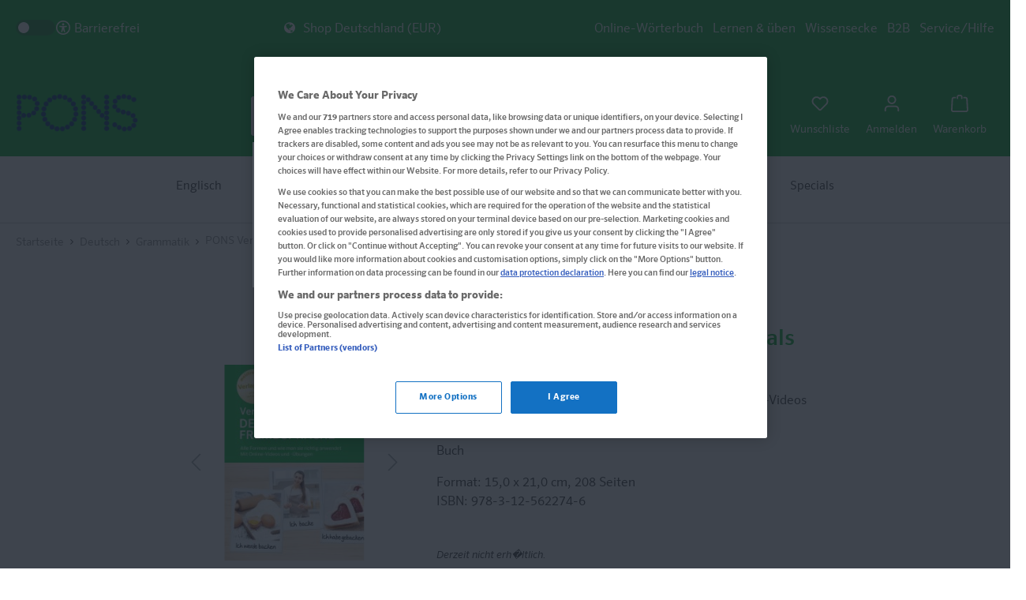

--- FILE ---
content_type: text/html; charset=UTF-8
request_url: https://de.pons.com/shop/deutsch/grammatik/pons-verbtabellen-plus-deutsch-als-fremdsprache-978-3-12-562274-6
body_size: 35523
content:

<!DOCTYPE html>

<html lang="de-DE"
      itemscope="itemscope"
      >

        <link rel="stylesheet" href="/shop/bundles/theme_basic/css/pons-accessibility-overrides.css" id="accessibility-stylesheet" disabled>

    <script>
        // Define dataLayer and the gtag function.
        window.dataLayer = window.dataLayer || [];

        function gtag() {
            dataLayer.push(arguments);
        }

        // Set default consent to 'denied' as a placeholder
        // Determine actual values based on your own requirements
        gtag('consent', 'default', {
            'ad_storage': 'denied',
            'ad_user_data': 'denied',
            'ad_personalization': 'denied',
            'analytics_storage': 'denied'
        });
    </script>
    <!-- OneTrust Cookie-Einwilligungshinweis – Anfang für pons.com -->
    <script src="https://cdn.cookielaw.org/scripttemplates/otSDKStub.js"  type="text/javascript" charset="UTF-8" data-domain-script="04b5333f-0bd4-4c44-a6f4-8732fa10a2bd" ></script>
    <script type="text/javascript">
        function OptanonWrapper() { }
    </script>
    <!-- OneTrust-Cookie-Einwilligungshinweis – Ende für pons.com -->


                            
    <head>
        
                                        <meta charset="utf-8">
            
    <!-- WbmTagManagerAnalytics Head Snippet Start -->
            <script id="wbmTagMangerDefine" type="text/javascript">
            let gtmIsTrackingProductClicks = Boolean(1),
                gtmIsTrackingAddToWishlistClicks = Boolean(1),
                gtmContainerId = 'GTM-W33JTM8',
                hasSWConsentSupport = Boolean(Number(0));
            window.wbmScriptIsSet = false;
            window.dataLayer = window.dataLayer || [];
            window.dataLayer.push({"event":"user","id":null});
        </script>
        <script id="wbmTagMangerDataLayer" type="text/javascript">
            window.dataLayer.push({ ecommerce: null });
            window.dataLayer.push({"google_tag_params":{"ecomm_prodid":"978-3-12-562274-6","ecomm_pagetype":"product"}});

            
            var onEventDataLayer = JSON.parse('{"event":"view_item","ecommerce":{"shipping":2.5,"value":9,"items":[{"item_category":"Wortschatz","price":9,"item_brand":"PONS","item_id":"978-3-12-562274-6","item_name":"PONS Verbtabellen Plus Deutsch als Fremdsprache","item_variant":""}],"currency":"EUR"}}');
                    </script>                        <script id="wbmTagManger" type="text/javascript">
            function getCookie(name) {
                var cookieMatch = document.cookie.match(name + '=(.*?)(;|$)');
                return cookieMatch && decodeURI(cookieMatch[1]);
            }

            var gtmCookieSet = getCookie('wbm-tagmanager-enabled');
            
            var googleTag = function(w,d,s,l,i){w[l]=w[l]||[];w[l].push({'gtm.start':new Date().getTime(),event:'gtm.js'});var f=d.getElementsByTagName(s)[0],j=d.createElement(s),dl=l!='dataLayer'?'&l='+l:'';j.async=true;j.src='https://www.googletagmanager.com/gtm.js?id='+i+dl+'';f.parentNode.insertBefore(j,f);};
            

            if (hasSWConsentSupport && gtmCookieSet === null) {
                window.wbmGoogleTagmanagerId = gtmContainerId;
                window.wbmScriptIsSet = false;
                window.googleTag = googleTag;
            } else {
                window.wbmScriptIsSet = true;
                googleTag(window, document, 'script', 'dataLayer', gtmContainerId);
                googleTag = null;
            }
        </script><!-- WbmTagManagerAnalytics Head Snippet End -->    
                            <meta name="viewport"
                      content="width=device-width, initial-scale=1, shrink-to-fit=no">
            
                            <meta name="author"
                      content="">
                <meta name="robots"
                      content="index,follow">
                <meta name="revisit-after"
                      content="15 days">
                <meta name="keywords"
                      content="Deutsch als Fremdsprache nachschlagen Verben Verbtabellen konjugieren">
                <meta name="description"
                      content="Alle deutschen Verbformen schnell nachschlagen und sofort richtig anwenden &amp;check; Hei&amp;szlig;t es im Deutschen nun: Ich wasche mich ... oder Ich wasche...">
            
                    
                        <meta property="og:type" content="product"/>
        
                    <meta property="og:site_name" content="PONS Shop DE"/>
        
                    <meta property="og:url" content="https://de.pons.com/shop/Deutsch/Grammatik/PONS-Verbtabellen-Plus-Deutsch-als-Fremdsprache-978-3-12-562274-6"/>
        
                                    <meta property="og:title" content="PONS Verbtabellen Plus Deutsch als Fremdsprache"/>
                    
                                    <meta property="og:description" content="Alle deutschen Verbformen schnell nachschlagen und sofort richtig anwenden &amp;check; Hei&amp;szlig;t es im Deutschen nun: Ich wasche mich ... oder Ich wasche..."/>
                    
                                    <meta property="og:image" content="https://de.pons.com/shop/media/73/85/35/1754598891/e110_pk1642838_fhires.jpg"/>
                    
                                    <meta property="product:brand" content="PONS"/>
                    
                                                            
            <meta property="product:price:amount"
                  content="9"/>
            <meta property="product:price:currency"
                  content="EUR"/>
        
                    <meta property="product:product_link" content="https://de.pons.com/shop/Deutsch/Grammatik/PONS-Verbtabellen-Plus-Deutsch-als-Fremdsprache-978-3-12-562274-6"/>
        
                    <meta name="twitter:card" content="product"/>
        
                    <meta name="twitter:site" content="PONS Shop DE"/>
        
                                    <meta property="twitter:title" content="PONS Verbtabellen Plus Deutsch als Fremdsprache"/>
                    
                                    <meta property="twitter:description" content="Alle deutschen Verbformen schnell nachschlagen und sofort richtig anwenden &amp;check; Hei&amp;szlig;t es im Deutschen nun: Ich wasche mich ... oder Ich wasche..."/>
                    
                                    <meta property="twitter:image" content="https://de.pons.com/shop/media/73/85/35/1754598891/e110_pk1642838_fhires.jpg"/>
                        
                            <meta 
                      content="PONS Shop DE">
                <meta 
                      content="">
                <meta 
                      content="true">
                <meta 
                      content="https://de.pons.com/shop/media/f4/fd/a2/1684837448/PONS_org.png">
            
                
                                        <link rel="x-default" hreflang="de-DE" href="https://de.pons.com/shop/Deutsch/Grammatik/PONS-Verbtabellen-Plus-Deutsch-als-Fremdsprache-978-3-12-562274-6">
                                                <link rel="alternate" hreflang="de-AT" href="https://de.pons.com/shop/at/pons-produkte/pons-verbtabellen-plus-deutsch-als-fremdsprache-978-3-12-562274-6">
                                                <link rel="alternate" hreflang="de-CH" href="https://de.pons.com/shop/ch/pons-produkte/pons-verbtabellen-plus-deutsch-als-fremdsprache-978-3-12-562274-6">
                        
        

                
                    <script type="application/ld+json">
            [{"@context":"https:\/\/schema.org\/","@type":"Product","name":"PONS Verbtabellen Plus Deutsch als Fremdsprache","description":"Alle deutschen Verbformen schnell nachschlagen und sofort richtig anwenden\n\n\n\tHei&szlig;t es im Deutschen nun: Ich wasche mich ... oder Ich wasche mir ...? Mit dem Doppelseitenprinzip finden Sie auf Fragen wie diese schnell die richtige Antwort: links die &uuml;bersichtlichen Konjugationstabellen, rechts die Verben mit Wendungen, Beispielen und Tipps.\n\tExtra: Eine Grammatik mit Erkl&auml;rungen zu Formenbildung und Anwendung.\n\tMit den Online-Videos k&ouml;nnen Sie die Verbformen effektiv lernen.\n\tIn zahlreichen Online-&Uuml;bungen wiederholen Sie das Gelernte\n\n\nF&uuml;r alle, die Verben und Konjugation schnell nachschlagen m&ouml;chten.\n","sku":"978-3-12-562274-6","mpn":"978-3-12-562274-6","brand":{"@type":"Brand","name":"PONS"},"image":["https:\/\/de.pons.com\/shop\/media\/73\/85\/35\/1754598891\/e110_pk1642838_fhires.jpg","https:\/\/de.pons.com\/shop\/media\/65\/6d\/90\/1754598892\/e110_pk1862425_fhires.jpg","https:\/\/de.pons.com\/shop\/media\/b3\/69\/e9\/1754598895\/e110_pk1862426_fhires.jpg","https:\/\/de.pons.com\/shop\/media\/29\/6e\/cd\/1754598897\/e110_pk1862428_fhires.jpg","https:\/\/de.pons.com\/shop\/media\/90\/dc\/e6\/1754598898\/e110_pk1862429_fhires.jpg","https:\/\/de.pons.com\/shop\/media\/2d\/ae\/0f\/1754598900\/e110_pk1862430_fhires.jpg"],"offers":[{"@type":"Offer","availability":"https:\/\/schema.org\/SoldOut","itemCondition":"https:\/\/schema.org\/NewCondition","priceCurrency":"EUR","priceValidUntil":"2026-01-31","url":"https:\/\/de.pons.com\/shop\/Deutsch\/Grammatik\/PONS-Verbtabellen-Plus-Deutsch-als-Fremdsprache-978-3-12-562274-6","price":9.0}]},{"@context":"https:\/\/schema.org","@type":"BreadcrumbList","itemListElement":[{"@type":"ListItem","position":1,"name":"Deutsch","item":"https:\/\/de.pons.com\/shop\/deutsch\/"},{"@type":"ListItem","position":2,"name":"Grammatik","item":"https:\/\/de.pons.com\/shop\/deutsch\/grammatik\/"},{"@type":"ListItem","position":3,"name":"PONS Verbtabellen Plus Deutsch als Fremdsprache","item":"https:\/\/de.pons.com\/shop\/Deutsch\/Grammatik\/PONS-Verbtabellen-Plus-Deutsch-als-Fremdsprache-978-3-12-562274-6"}]},{"@context":"https:\/\/schema.org","@type":"LocalBusiness","name":"PONS Langenscheidt GmbH","priceRange":"\u20ac\u20ac\u20ac"}]
        </script>
            

                    <link rel="shortcut icon"
                  href="https://de.pons.com/shop/media/5c/0b/4b/1714200987/favicon-pons.ico">
        
                            
        
                    <title>PONS Verbtabellen Plus Deutsch als Fremdsprache</title>
    
                                                                                <link rel="stylesheet"
                      href="https://de.pons.com/shop/theme/db03706b6bffe7d688d46152fd132b4c/css/all.css?1757402425">
                                    

        
                        <script>
        window.features = {"V6_5_0_0":true,"v6.5.0.0":true,"V6_6_0_0":false,"v6.6.0.0":false,"V6_7_0_0":false,"v6.7.0.0":false,"VUE3":false,"vue3":false,"JOIN_FILTER":false,"join.filter":false,"MEDIA_PATH":false,"media.path":false,"ES_MULTILINGUAL_INDEX":false,"es.multilingual.index":false,"STOCK_HANDLING":false,"stock.handling":false,"ASYNC_THEME_COMPILATION":false,"async.theme.compilation":false};
    </script>
        
                                                
            <script>
            window.dataLayer = window.dataLayer || [];
            function gtag() { dataLayer.push(arguments); }

            (() => {
                const analyticsStorageEnabled = document.cookie.split(';').some((item) => item.trim().includes('google-analytics-enabled=1'));
                const adsEnabled = document.cookie.split(';').some((item) => item.trim().includes('google-ads-enabled=1'));

                // Always set a default consent for consent mode v2
                gtag('consent', 'default', {
                    'ad_user_data': adsEnabled ? 'granted' : 'denied',
                    'ad_storage': adsEnabled ? 'granted' : 'denied',
                    'ad_personalization': adsEnabled ? 'granted' : 'denied',
                    'analytics_storage': analyticsStorageEnabled ? 'granted' : 'denied'
                });
            })();
        </script>
            

    
                            
            
                
        
                                <script>
                window.activeNavigationId = 'c28f04cddb3e4610b3476f35a2928332';
                window.router = {
                    'frontend.cart.offcanvas': '/shop/checkout/offcanvas',
                    'frontend.cookie.offcanvas': '/shop/cookie/offcanvas',
                    'frontend.checkout.finish.page': '/shop/checkout/finish',
                    'frontend.checkout.info': '/shop/widgets/checkout/info',
                    'frontend.menu.offcanvas': '/shop/widgets/menu/offcanvas',
                    'frontend.cms.page': '/shop/widgets/cms',
                    'frontend.cms.navigation.page': '/shop/widgets/cms/navigation',
                    'frontend.account.addressbook': '/shop/widgets/account/address-book',
                    'frontend.country.country-data': '/shop/country/country-state-data',
                    'frontend.app-system.generate-token': '/shop/app-system/Placeholder/generate-token',
                    };
                window.salesChannelId = '3b3edd7465784ba2be9aa87bc392f8fa';
            </script>
        
                                <script>
                
                window.breakpoints = {"xs":0,"sm":576,"md":768,"lg":992,"xl":1200};
            </script>
        
                                    <script>
                    window.customerLoggedInState = 0;

                    window.wishlistEnabled = 1;
                </script>
                    
                    <script src="https://de.pons.com/shop/bundles/netscheckout/assets/jquery-3.5.1.slim.min.js?1765900956"></script>

                            <script>
                window.themeAssetsPublicPath = 'https://de.pons.com/shop/theme/01894f6dbf9070088f77f21dd66c3352/assets/';
            </script>
        
                                                                                                    <script type="text/javascript" src="https://de.pons.com/shop/theme/db03706b6bffe7d688d46152fd132b4c/js/all.js?1757402425" defer></script>
                                                        

    
    
        </head>

 
    <body class="    is-ctl-product is-act-index

    "
          data-shop-id="shopid_3b3edd7465784ba2be9aa87bc392f8fa"
          data-nav-id="page_c28f04cddb3e4610b3476f35a2928332"
          data-nav-level="nav_level_3">
        
                                    <noscript>
                <iframe src="https://www.googletagmanager.com/ns.html?id=GTM-W33JTM8"
                        height="0" width="0" style="display:none;visibility:hidden"></iframe>
            </noscript>
                            <noscript class="noscript-main">
                
    <div role="alert"
         class="alert alert-info alert-has-icon">
                                                                        
                                                    <span class="icon icon-info">
                        <svg xmlns="http://www.w3.org/2000/svg" xmlns:xlink="http://www.w3.org/1999/xlink" width="24" height="24" viewBox="0 0 24 24"><defs><path d="M12 7c.5523 0 1 .4477 1 1s-.4477 1-1 1-1-.4477-1-1 .4477-1 1-1zm1 9c0 .5523-.4477 1-1 1s-1-.4477-1-1v-5c0-.5523.4477-1 1-1s1 .4477 1 1v5zm11-4c0 6.6274-5.3726 12-12 12S0 18.6274 0 12 5.3726 0 12 0s12 5.3726 12 12zM12 2C6.4772 2 2 6.4772 2 12s4.4772 10 10 10 10-4.4772 10-10S17.5228 2 12 2z" id="icons-default-info" /></defs><use xlink:href="#icons-default-info" fill="#758CA3" fill-rule="evenodd" /></svg>
        </span>                                                    
                                    
                    <div class="alert-content-container">
                                                    
                                    <div class="alert-content">
                                                    Um unseren Shop in vollem Umfang nutzen zu können, empfehlen wir Ihnen Javascript in Ihrem Browser zu aktivieren.
                                            </div>
                
                                                                </div>
            </div>
            </noscript>
        

            
                <header class="header-main">
                                    <div class="container">
                                          <div class="top-bar d-none d-lg-block">
        <div class="container">
                        <div class="switch-container">
                <input type="checkbox" id="a11y-toggle" class="switch-input">
                <label for="a11y-toggle" class="switch-label">
                    <span class="switch-inner"></span>
                    <span class="switch-switch"></span>
                </label>
                <span class="switch-text"><img src="/shop/bundles/theme_basic/icons/accessibility.svg" width="20" alt="Icon für Barrierefreiheitseinstellung">Barrierefrei </span>
            </div>

                            <div class="navigation--entry shopselect has--drop-down js-opener" role="menuitem" aria-haspopup="true"
                     data-drop-down-menu="true">
                    <span><i class="fa fa-globe" aria-hidden="true"></i> Shop Deutschland (EUR)</span>
                    <ul class="service--list is--rounded" role="menu">
                                                                        <li class="service--entry" role="menuitem" data-shop="ch"><a class="service--link"
                                                                                     href="/shop/ch/"
                                                                                     title="Shop für die Schweiz"> Shop
                                Schweiz (CHF) </a></li>
                                                                        <li class="service--entry" role="menuitem" data-shop="at"><a class="service--link"
                                                                                     href="/shop/at/"
                                                                                     title="Shop für Österreich"> Shop
                                Österreich (EUR) </a></li>
                                            </ul>

                </div>
            


            <div class="navigation--entry entry--topnav has--drop-down" role="menuitem" aria-haspopup="true"
                 data-drop-down-menu="true">
                    <ul class="topbar-navigation-ul">
            
            

                <li class="navigation--entry topnav--entry "
                data-bs-target="#collapseFooterTitle1"
                aria-expanded="true"
                aria-controls="collapseFooter1">

                                    <a href="https://de.pons.com/"
                       title="Online-Wörterbuch">
                        Online-Wörterbuch
                    </a>
                                                    <div class="footer-column-toggle">
                                                <span class="footer-plus-icon">
                                                    <span class="icon icon-plus">
                        <svg xmlns="http://www.w3.org/2000/svg" xmlns:xlink="http://www.w3.org/1999/xlink" width="24" height="24" viewBox="0 0 24 24"><defs><path d="M11 11V3c0-.5523.4477-1 1-1s1 .4477 1 1v8h8c.5523 0 1 .4477 1 1s-.4477 1-1 1h-8v8c0 .5523-.4477 1-1 1s-1-.4477-1-1v-8H3c-.5523 0-1-.4477-1-1s.4477-1 1-1h8z" id="icons-default-plus" /></defs><use xlink:href="#icons-default-plus" fill="#758CA3" fill-rule="evenodd" /></svg>
        </span>                                                </span>
                        <span class="footer-minus-icon">
                                                    <span class="icon icon-minus">
                        <svg xmlns="http://www.w3.org/2000/svg" xmlns:xlink="http://www.w3.org/1999/xlink" width="24" height="24" viewBox="0 0 24 24"><defs><path id="icons-default-minus" d="M3 13h18c.5523 0 1-.4477 1-1s-.4477-1-1-1H3c-.5523 0-1 .4477-1 1s.4477 1 1 1z" /></defs><use xlink:href="#icons-default-minus" fill="#758CA3" fill-rule="evenodd" /></svg>
        </span>                                                </span>
                    </div>
                




                
                </li>
                    
            

                <li class="navigation--entry topnav--entry "
                data-bs-target="#collapseFooterTitle2"
                aria-expanded="true"
                aria-controls="collapseFooter2">

                                    <a href="https://grammatik.sprachen-lernen.pons.com/main/index"
                       title="Lernen &amp; üben">
                        Lernen &amp; üben
                    </a>
                                                    <div class="footer-column-toggle">
                                                <span class="footer-plus-icon">
                                                    <span class="icon icon-plus">
                        <svg xmlns="http://www.w3.org/2000/svg" xmlns:xlink="http://www.w3.org/1999/xlink" width="24" height="24" viewBox="0 0 24 24"><use xlink:href="#icons-default-plus" fill="#758CA3" fill-rule="evenodd" /></svg>
        </span>                                                </span>
                        <span class="footer-minus-icon">
                                                    <span class="icon icon-minus">
                        <svg xmlns="http://www.w3.org/2000/svg" xmlns:xlink="http://www.w3.org/1999/xlink" width="24" height="24" viewBox="0 0 24 24"><use xlink:href="#icons-default-minus" fill="#758CA3" fill-rule="evenodd" /></svg>
        </span>                                                </span>
                    </div>
                




                
                </li>
                    
            

                <li class="navigation--entry topnav--entry "
                data-bs-target="#collapseFooterTitle3"
                aria-expanded="true"
                aria-controls="collapseFooter3">

                                    <a href="https://de.pons.com/p/wissensecke"
                       title="Wissensecke">
                        Wissensecke
                    </a>
                                                    <div class="footer-column-toggle">
                                                <span class="footer-plus-icon">
                                                    <span class="icon icon-plus">
                        <svg xmlns="http://www.w3.org/2000/svg" xmlns:xlink="http://www.w3.org/1999/xlink" width="24" height="24" viewBox="0 0 24 24"><use xlink:href="#icons-default-plus" fill="#758CA3" fill-rule="evenodd" /></svg>
        </span>                                                </span>
                        <span class="footer-minus-icon">
                                                    <span class="icon icon-minus">
                        <svg xmlns="http://www.w3.org/2000/svg" xmlns:xlink="http://www.w3.org/1999/xlink" width="24" height="24" viewBox="0 0 24 24"><use xlink:href="#icons-default-minus" fill="#758CA3" fill-rule="evenodd" /></svg>
        </span>                                                </span>
                    </div>
                




                
                </li>
                    
            

                <li class="navigation--entry topnav--entry "
                data-bs-target="#collapseFooterTitle4"
                aria-expanded="true"
                aria-controls="collapseFooter4">

                                    <a href="https://de.pons.com/p/b2b"
                       title="B2B">
                        B2B
                    </a>
                                                    <div class="footer-column-toggle">
                                                <span class="footer-plus-icon">
                                                    <span class="icon icon-plus">
                        <svg xmlns="http://www.w3.org/2000/svg" xmlns:xlink="http://www.w3.org/1999/xlink" width="24" height="24" viewBox="0 0 24 24"><use xlink:href="#icons-default-plus" fill="#758CA3" fill-rule="evenodd" /></svg>
        </span>                                                </span>
                        <span class="footer-minus-icon">
                                                    <span class="icon icon-minus">
                        <svg xmlns="http://www.w3.org/2000/svg" xmlns:xlink="http://www.w3.org/1999/xlink" width="24" height="24" viewBox="0 0 24 24"><use xlink:href="#icons-default-minus" fill="#758CA3" fill-rule="evenodd" /></svg>
        </span>                                                </span>
                    </div>
                




                
                </li>
                    
            

                <li class="navigation--entry topnav--entry has--sub-children js-opener"
                data-bs-target="#collapseFooterTitle5"
                aria-expanded="true"
                aria-controls="collapseFooter5">

                                    Service/Hilfe
                                                    <div class="footer-column-toggle">
                                                <span class="footer-plus-icon">
                                                    <span class="icon icon-plus">
                        <svg xmlns="http://www.w3.org/2000/svg" xmlns:xlink="http://www.w3.org/1999/xlink" width="24" height="24" viewBox="0 0 24 24"><use xlink:href="#icons-default-plus" fill="#758CA3" fill-rule="evenodd" /></svg>
        </span>                                                </span>
                        <span class="footer-minus-icon">
                                                    <span class="icon icon-minus">
                        <svg xmlns="http://www.w3.org/2000/svg" xmlns:xlink="http://www.w3.org/1999/xlink" width="24" height="24" viewBox="0 0 24 24"><use xlink:href="#icons-default-minus" fill="#758CA3" fill-rule="evenodd" /></svg>
        </span>                                                </span>
                    </div>
                




                

                                            <ul id="collapseFooter5" class="topnav--sub--level"
                            aria-labelledby="collapseFooterTitle5">
                                                                                            
                                                                    <li class="navigation--entry topnav--sub--entry">
                                                                                                                                    <a class="footer-link"
                                                   href="https://de.pons.com/p/service-center/zusatzmaterial-zu-meinen-pons-produkten"

                                                   title="Zusatzmaterial zu meinen Produkten">
                                                    Zusatzmaterial zu meinen Produkten
                                                </a>
                                                                                                                        </li>
                                                                                                                            
                                                                    <li class="navigation--entry topnav--sub--entry">
                                                                                                                                    <a class="footer-link"
                                                   href="https://de.pons.com/p/faq"

                                                   title="FAQ">
                                                    FAQ
                                                </a>
                                                                                                                        </li>
                                                                                                                            
                                                                    <li class="navigation--entry topnav--sub--entry">
                                                                                                                                    <a class="footer-link"
                                                   href="https://de.pons.com/p/fuer-lehrerinnen-und-lehrer/willkommen"

                                                   title="Für Lehrkräfte">
                                                    Für Lehrkräfte
                                                </a>
                                                                                                                        </li>
                                                                                    </ul>
                    
                
                </li>
                            </ul>
    

            </div>
        </div>
    </div>
    
            <div class="row align-items-center header-row">
                            <div class="col-12 col-lg-auto header-logo-col">
                        <div class="header-logo-main">
                    <a class="header-logo-main-link"
               href="/shop/"
               title="Zur Startseite gehen">
                                    <picture class="header-logo-picture">
                                                                                
                                                                            
                                                                                    <img src="https://de.pons.com/shop/media/f4/fd/a2/1684837448/PONS_org.png"
                                     alt="Zur Startseite gehen"
                                     class="img-fluid header-logo-main-img">
                                                                        </picture>
                            </a>
            </div>
                </div>
            
                            <div class="col-12 order-2 col-sm order-sm-1 header-search-col">
                    <div class="row">
                        <div class="col-sm-auto d-none d-sm-block d-lg-none">
                                                            <div class="nav-main-toggle">
                                                                            <button
                                                class="btn nav-main-toggle-btn header-actions-btn"
                                                type="button"
                                                                                                                                                    data-offcanvas-menu="true"
                                                                                                aria-label="Menü"
                                        >
                                                                                            <span class="icon icon-stack">
                        <svg xmlns="http://www.w3.org/2000/svg" xmlns:xlink="http://www.w3.org/1999/xlink" width="24" height="24" viewBox="0 0 24 24"><defs><path d="M3 13c-.5523 0-1-.4477-1-1s.4477-1 1-1h18c.5523 0 1 .4477 1 1s-.4477 1-1 1H3zm0-7c-.5523 0-1-.4477-1-1s.4477-1 1-1h18c.5523 0 1 .4477 1 1s-.4477 1-1 1H3zm0 14c-.5523 0-1-.4477-1-1s.4477-1 1-1h18c.5523 0 1 .4477 1 1s-.4477 1-1 1H3z" id="icons-default-stack" /></defs><use xlink:href="#icons-default-stack" fill="#758CA3" fill-rule="evenodd" /></svg>
        </span>                                                                                    </button>
                                                                    </div>
                                                    </div>
                            <div class="header-logo-main">
                    <a class="header-logo-main-link"
               href="/shop/"
               title="Zur Startseite gehen">
                                    <picture class="header-logo-picture">
                                                                                
                                                                            
                                                                                    <img src="https://de.pons.com/shop/media/f4/fd/a2/1684837448/PONS_org.png"
                                     alt="Zur Startseite gehen"
                                     class="img-fluid header-logo-main-img">
                                                                        </picture>
                            </a>
            </div>
                        <div class="col">
                            
    <div class="collapse"
         id="searchCollapse">
        <div class="header-search">
                            <form action="/shop/search"
                      method="get"
                                                                      data-search-form="true"
                                                                  data-search-widget-options='{&quot;searchWidgetMinChars&quot;:2}'
                      data-url="/shop/suggest?search="
                      class="header-search-form">
                                            <div class="input-group">
                                                            <input type="search"
                                       name="search"
                                       class="form-control header-search-input"
                                       autocomplete="off"
                                       autocapitalize="off"
                                       placeholder="Produkt finden ..."
                                       aria-label="Produkt finden ..."
                                       value=""
                                >
                            
                                                            <button type="submit"
                                        class="btn header-search-btn"
                                        aria-label="Suchen">
                                    <span class="header-search-icon">
                                        <span class="icon icon-search">
                        <svg xmlns="http://www.w3.org/2000/svg" xmlns:xlink="http://www.w3.org/1999/xlink" width="24" height="24" viewBox="0 0 24 24"><defs><path d="M10.0944 16.3199 4.707 21.707c-.3905.3905-1.0237.3905-1.4142 0-.3905-.3905-.3905-1.0237 0-1.4142L8.68 14.9056C7.6271 13.551 7 11.8487 7 10c0-4.4183 3.5817-8 8-8s8 3.5817 8 8-3.5817 8-8 8c-1.8487 0-3.551-.627-4.9056-1.6801zM15 16c3.3137 0 6-2.6863 6-6s-2.6863-6-6-6-6 2.6863-6 6 2.6863 6 6 6z" id="icons-default-search" /></defs><use xlink:href="#icons-default-search" fill="#758CA3" fill-rule="evenodd" /></svg>
        </span>                                    </span>
                                </button>
                                                    </div>
                                    </form>
                    </div>
    </div>
                        </div>
                    </div>
                </div>
            
                            <div class="col-12 order-1 col-sm-auto order-sm-2 header-actions-col">
                    <div class="row g-0">
                                                    <div class="col d-sm-none menu-logo-wrapper">
                                <div class="menu-button">
                                                                            <a
                                                class="btn nav-main-toggle-btn header-actions-btn"
                                                type="button"
                                                                                                                                                    data-offcanvas-menu="true"
                                                                                                aria-label="Menü"
                                        >
                                                                                                                                            <div class="burgermenu"><span></span></div>
                                                                                    </a>
                                                                    </div>
                                    <div class="header-logo-main">
                    <a class="header-logo-main-link"
               href="/shop/"
               title="Zur Startseite gehen">
                                    <picture class="header-logo-picture">
                                                                                
                                                                            
                                                                                    <img src="https://de.pons.com/shop/media/f4/fd/a2/1684837448/PONS_org.png"
                                     alt="Zur Startseite gehen"
                                     class="img-fluid header-logo-main-img">
                                                                        </picture>
                            </a>
            </div>
                            </div>
                        
                                                    <div class="col-auto d-sm-none">
                                <div class="search-toggle">
                                    <button class="btn header-actions-btn search-toggle-btn js-search-toggle-btn collapsed"
                                            type="button"
                                            data-bs-toggle="collapse"
                                            data-bs-target="#searchCollapse"
                                            aria-expanded="false"
                                            aria-controls="searchCollapse"
                                            aria-label="Suchen">
                                        <span class="icon icon-search">
                        <svg xmlns="http://www.w3.org/2000/svg" xmlns:xlink="http://www.w3.org/1999/xlink" width="24" height="24" viewBox="0 0 24 24"><use xlink:href="#icons-default-search" fill="#758CA3" fill-rule="evenodd" /></svg>
        </span>                                    </button>
                                </div>
                            </div>
                        
                                                                                    <div class="col-auto">
                                    <div class="header-wishlist">
                                        <a class="btn header-wishlist-btn header-actions-btn"
                                           href="/shop/wishlist"
                                           title="Wunschliste"
                                           aria-label="Wunschliste">
                                                
            <div class="header-wishlist-wrapper">
        <span class="header-wishlist-icon">
            <span class="icon icon-heart">
                        <svg xmlns="http://www.w3.org/2000/svg" xmlns:xlink="http://www.w3.org/1999/xlink" width="24" height="24" viewBox="0 0 24 24"><defs><path d="M20.0139 12.2998c1.8224-1.8224 1.8224-4.7772 0-6.5996-1.8225-1.8225-4.7772-1.8225-6.5997 0L12 7.1144l-1.4142-1.4142c-1.8225-1.8225-4.7772-1.8225-6.5997 0-1.8224 1.8224-1.8224 4.7772 0 6.5996l7.519 7.519a.7.7 0 0 0 .9899 0l7.5189-7.519zm1.4142 1.4142-7.519 7.519c-1.0543 1.0544-2.7639 1.0544-3.8183 0L2.572 13.714c-2.6035-2.6035-2.6035-6.8245 0-9.428 2.6035-2.6035 6.8246-2.6035 9.4281 0 2.6035-2.6035 6.8246-2.6035 9.428 0 2.6036 2.6035 2.6036 6.8245 0 9.428z" id="icons-default-heart" /></defs><use xlink:href="#icons-default-heart" fill="#758CA3" fill-rule="evenodd" /></svg>
        </span>        </span>
        <span class="header-wishlist-icontext">Wunschliste</span></div>
    
    
    
    <span class="badge bg-primary header-wishlist-badge"
          id="wishlist-basket"
          data-wishlist-storage="true"
          data-wishlist-storage-options="{&quot;listPath&quot;:&quot;\/shop\/wishlist\/list&quot;,&quot;mergePath&quot;:&quot;\/shop\/wishlist\/merge&quot;,&quot;pageletPath&quot;:&quot;\/shop\/wishlist\/merge\/pagelet&quot;}"
          data-wishlist-widget="true"
          data-wishlist-widget-options="{&quot;showCounter&quot;:true}"
    ></span>
                                        </a>
                                    </div>
                                </div>
                                                    
                                                    <div class="col-auto">
                                <div class="account-menu">
                                        <div class="dropdown">
                    <button class="btn account-menu-btn header-actions-btn"
                    type="button"
                    id="accountWidget"
                                                                data-offcanvas-account-menu="true"
                                        data-bs-toggle="dropdown"
                    aria-haspopup="true"
                    aria-expanded="false"
                    aria-label="Ihr Konto"
                    title="Ihr Konto">
                <span class="icon icon-avatar">
                        <svg xmlns="http://www.w3.org/2000/svg" xmlns:xlink="http://www.w3.org/1999/xlink" width="24" height="24" viewBox="0 0 24 24"><defs><path d="M12 3C9.7909 3 8 4.7909 8 7c0 2.2091 1.7909 4 4 4 2.2091 0 4-1.7909 4-4 0-2.2091-1.7909-4-4-4zm0-2c3.3137 0 6 2.6863 6 6s-2.6863 6-6 6-6-2.6863-6-6 2.6863-6 6-6zM4 22.099c0 .5523-.4477 1-1 1s-1-.4477-1-1V20c0-2.7614 2.2386-5 5-5h10.0007c2.7614 0 5 2.2386 5 5v2.099c0 .5523-.4477 1-1 1s-1-.4477-1-1V20c0-1.6569-1.3431-3-3-3H7c-1.6569 0-3 1.3431-3 3v2.099z" id="icons-default-avatar" /></defs><use xlink:href="#icons-default-avatar" fill="#758CA3" fill-rule="evenodd" /></svg>
        </span>                                    <span class="header-account-icontext">Anmelden</span>
                                            </button>
        
                    <div class="dropdown-menu dropdown-menu-end account-menu-dropdown js-account-menu-dropdown"
                 aria-labelledby="accountWidget">
                

        
            <div class="offcanvas-header">
                            <button class="btn btn-light offcanvas-close js-offcanvas-close">
                                            <span class="icon icon-x icon-sm">
                        <svg xmlns="http://www.w3.org/2000/svg" xmlns:xlink="http://www.w3.org/1999/xlink" width="24" height="24" viewBox="0 0 24 24"><defs><path d="m10.5858 12-7.293-7.2929c-.3904-.3905-.3904-1.0237 0-1.4142.3906-.3905 1.0238-.3905 1.4143 0L12 10.5858l7.2929-7.293c.3905-.3904 1.0237-.3904 1.4142 0 .3905.3906.3905 1.0238 0 1.4143L13.4142 12l7.293 7.2929c.3904.3905.3904 1.0237 0 1.4142-.3906.3905-1.0238.3905-1.4143 0L12 13.4142l-7.2929 7.293c-.3905.3904-1.0237.3904-1.4142 0-.3905-.3906-.3905-1.0238 0-1.4143L10.5858 12z" id="icons-default-x" /></defs><use xlink:href="#icons-default-x" fill="#758CA3" fill-rule="evenodd" /></svg>
        </span>                    
                                            Menü schließen
                                    </button>
                    </div>
    
            <div class="offcanvas-body">
                <div class="account-menu">
                      <div class="dropdown-header account-menu-header">
             <span class="header-account-icontext">Mein PONS</span>
         </div>

     
 
                                    <div class="account-menu-login">
                            <a href="/shop/sso/login"
           title="Anmelden"
           class="btn btn-primary account-menu-login-button">
            Anmelden
        </a>
    
                            <div class="account-menu-register">
            oder <a
                    href="/shop/account/login#show-registration"
                    title="Registrieren">registrieren</a>
        </div>
                    </div>
                    
                    <div class="account-menu-links">
                    <div class="header-account-menu">
        <div class="card account-menu-inner">
                                        
                                                <div class="list-group list-group-flush account-aside-list-group">
                                                                                    <a href="/shop/account"
                                   title="Übersicht"
                                   class="list-group-item list-group-item-action account-aside-item">
                                    Übersicht
                                </a>
                            
                                                            <a href="/shop/account/profile"
                                   title="Persönliches Profil"
                                   class="list-group-item list-group-item-action account-aside-item">
                                    Persönliches Profil
                                </a>
                            
                                                            <a href="/shop/account/address"
                                   title="Adressen"
                                   class="list-group-item list-group-item-action account-aside-item">
                                    Adressen
                                </a>
                            
                                                            <a href="/shop/account/payment"
                                   title="Zahlungsarten"
                                   class="list-group-item list-group-item-action account-aside-item">
                                    Zahlungsarten
                                </a>
                            
                                                            <a href="/shop/account/order"
                                   title="Bestellungen"
                                   class="list-group-item list-group-item-action account-aside-item">
                                    Bestellungen
                                </a>
                            

                                            </div>
                            
                                                </div>
    </div>
            </div>
            </div>
        </div>

                </div>
            </div>
                                </div>
                            </div>
                        
                                                    <div class="col-auto">
                                <div
                                        class="header-cart"
                                                                                                                            data-offcanvas-cart="true"
                                                                        >
                                    <a class="btn header-cart-btn header-actions-btn"
                                       href="/shop/checkout/cart"
                                       data-cart-widget="true"
                                       title="Warenkorb"
                                       aria-label="Warenkorb">
                                            <span class="header-cart-icon">
        <span class="icon icon-bag">
                        <svg xmlns="http://www.w3.org/2000/svg" xmlns:xlink="http://www.w3.org/1999/xlink" width="24" height="24" viewBox="0 0 24 24"><defs><path d="M5.892 3c.5523 0 1 .4477 1 1s-.4477 1-1 1H3.7895a1 1 0 0 0-.9986.9475l-.7895 15c-.029.5515.3946 1.0221.9987 1.0525h17.8102c.5523 0 1-.4477.9986-1.0525l-.7895-15A1 1 0 0 0 20.0208 5H17.892c-.5523 0-1-.4477-1-1s.4477-1 1-1h2.1288c1.5956 0 2.912 1.249 2.9959 2.8423l.7894 15c.0035.0788.0035.0788.0042.1577 0 1.6569-1.3432 3-3 3H3c-.079-.0007-.079-.0007-.1577-.0041-1.6546-.0871-2.9253-1.499-2.8382-3.1536l.7895-15C.8775 4.249 2.1939 3 3.7895 3H5.892zm4 2c0 .5523-.4477 1-1 1s-1-.4477-1-1V3c0-1.6569 1.3432-3 3-3h2c1.6569 0 3 1.3431 3 3v2c0 .5523-.4477 1-1 1s-1-.4477-1-1V3c0-.5523-.4477-1-1-1h-2c-.5523 0-1 .4477-1 1v2z" id="icons-default-bag" /></defs><use xlink:href="#icons-default-bag" fill="#758CA3" fill-rule="evenodd" /></svg>
        </span>    </span>
    <span class="header-cart-icontext">Warenkorb</span>
                                           </a>
                                </div>
                            </div>
                                            </div>
                </div>
                    </div>
                        </div>
                            </header>
        

                    <div class="nav-main">
                                        <div class="main-navigation"
         id="mainNavigation"
         data-flyout-menu="true">
                    <div class="container">
                            <style>
                                                                                                            
                                                                                                                                                            
                                                                                                                                                            
                                                                                                                                                            
                                                                                                                                                            
                                                                                                                                                            
                                                                                                                                                            
                                                                    </style>
    
                        <nav class="nav main-navigation-menu"
                        itemscope="itemscope"
                        >
                        
                                                                            
                                                    
                                                                                            
                                            <a class="nav-link main-navigation-link"
           id="ni_070c2d4b50ad4f0192b0697545f9fca1"
           href="https://de.pons.com/shop/englisch/"
           
                           data-flyout-menu-trigger="070c2d4b50ad4f0192b0697545f9fca1" data-flyout-menu-click="false"
                data-flyout-menu-click-close="false"
                                   title="Englisch">
            <div class="main-navigation-link-text">
                <span >Englisch</span>
            </div>
        </a>
                                                                                                
                                            <a class="nav-link main-navigation-link"
           id="ni_844c7c1b16fe49e9afeb19253d0dfa52"
           href="https://de.pons.com/shop/franzoesisch/"
           
                           data-flyout-menu-trigger="844c7c1b16fe49e9afeb19253d0dfa52" data-flyout-menu-click="false"
                data-flyout-menu-click-close="false"
                                   title="Französisch">
            <div class="main-navigation-link-text">
                <span >Französisch</span>
            </div>
        </a>
                                                                                                
                                            <a class="nav-link main-navigation-link active"
           id="ni_6ff19eb818fd440dabf8c71dc86fd6b2"
           href="https://de.pons.com/shop/deutsch/"
           
                           data-flyout-menu-trigger="6ff19eb818fd440dabf8c71dc86fd6b2" data-flyout-menu-click="false"
                data-flyout-menu-click-close="false"
                                   title="Deutsch">
            <div class="main-navigation-link-text">
                <span >Deutsch</span>
            </div>
        </a>
                                                                                                
                                            <a class="nav-link main-navigation-link"
           id="ni_f734e873c3844c1891513fdfced10b4f"
           href="https://de.pons.com/shop/spanisch/"
           
                           data-flyout-menu-trigger="f734e873c3844c1891513fdfced10b4f" data-flyout-menu-click="false"
                data-flyout-menu-click-close="false"
                                   title="Spanisch">
            <div class="main-navigation-link-text">
                <span >Spanisch</span>
            </div>
        </a>
                                                                                                
                                            <a class="nav-link main-navigation-link"
           id="ni_39c6047e12944befabc63dcb1573ebed"
           href="https://de.pons.com/shop/italienisch/"
           
                           data-flyout-menu-trigger="39c6047e12944befabc63dcb1573ebed" data-flyout-menu-click="false"
                data-flyout-menu-click-close="false"
                                   title="Italienisch">
            <div class="main-navigation-link-text">
                <span >Italienisch</span>
            </div>
        </a>
                                                                                                
                                            <a class="nav-link main-navigation-link"
           id="ni_018c19dc3b724939a20fd5d141f10d28"
           href="https://de.pons.com/shop/weitere-sprachen-schulfaecher/"
           
                           data-flyout-menu-trigger="018c19dc3b724939a20fd5d141f10d28" data-flyout-menu-click="false"
                data-flyout-menu-click-close="false"
                                   title="Weitere Sprachen/Schulfächer">
            <div class="main-navigation-link-text">
                <span >Weitere Sprachen/Schulfächer</span>
            </div>
        </a>
                                                                                                
                                            <a class="nav-link main-navigation-link"
           id="ni_0190c047587f7b379100dae3cf7b990f"
           href="https://de.pons.com/shop/specials/"
           
                           data-flyout-menu-trigger="0190c047587f7b379100dae3cf7b990f" data-flyout-menu-click="false"
                data-flyout-menu-click-close="false"
                                   title="Specials">
            <div class="main-navigation-link-text">
                <span >Specials</span>
            </div>
        </a>
                                                                            </nav>
                
            </div>
        
                                                                                                                                                                                                                                                                                                                                                                                                                                                                                                
                                                <div class="navigation-flyouts">
                                                
        
        <style>
            .acris-navigation .acris-navigation-cms-page,
            .acris-navigation .acris-navigation-cms-page {
                max-height: 60vh;
            }
        </style>

                                                                    <div
                            class="navigation-flyout acris-navigation acris-navigation-animation-default"
                            data-flyout-menu-id="070c2d4b50ad4f0192b0697545f9fca1"
                            data-flyout-menu-max-height="60"
                            >

                                                                                    <div class="acris-navigation-flyout-close js-close-flyout-menu d-none">
                                    <span class="icon icon-x">
                        <svg xmlns="http://www.w3.org/2000/svg" xmlns:xlink="http://www.w3.org/1999/xlink" width="24" height="24" viewBox="0 0 24 24"><use xlink:href="#icons-default-x" fill="#758CA3" fill-rule="evenodd" /></svg>
        </span>                                </div>
                            
                                                            <div class="cms-page acris-navigation-cms-page acris-scrollable">
                                                                                                                                                                    <div class="cms-sections">
                                            
            
            
            
                                        
                                    
                            <div class="cms-section  pos-0 cms-section-default"
                     style="">

                            <div class="cms-section-default boxed">
        
                                    
                
                
    
    
    
    
            
    
                
            
    <div class="cms-block  pos-0 cms-block-acris-category-row-six"
         style="">
                            
            
                <div class="cms-block-container"
                 style="padding: 20px 20px 20px 20px;">

                                    <div class="cms-block-container-row row cms-row ">
                            
            
        <div class="col-xl-2 col-lg-3 col-sm-6 " data-cms-element-id="018c634387ab71dbaa63a20a9ce9c51b">
                
            <style>
            #c_018c634387ab71dbaa63a20a9ce9c51b .cms-element-acris-category-main-category-text {
                                font-weight: normal;
                text-transform: none;
            }
                        #c_018c634387ab71dbaa63a20a9ce9c51b .cms-element-acris-category-sub-category-text {
                                font-weight: normal;
                text-transform: none;
            }
                                    #c_018c634387ab71dbaa63a20a9ce9c51b .cms-element-acris-category-show-more-text {
                                font-weight: bold;                text-transform: none;            }
                        #c_018c634387ab71dbaa63a20a9ce9c51b .cms-element-acris-category-main-category {
                                            }
            #c_018c634387ab71dbaa63a20a9ce9c51b .cms-element-acris-category-sub-category {
                                            }
            #c_018c634387ab71dbaa63a20a9ce9c51b .cms-element-acris-category-show-more {
                                            }
        </style>
    
    <div class="cms-element-acris-category">
                    <div id="c_018c634387ab71dbaa63a20a9ce9c51b"
                 class="cms-element-acris-category-align text-left">
                                                                                                                                            
                                <div class="cms-element-acris-category-main-category">
                                                                                                                        <a class="cms-element-acris-category-main-category-text"
                                               href="https://de.pons.com/shop/englisch/"
                                               
                                               title="Englisch">
                                                    
            <span class="acris-menu-name">Englisch</span>
                                                </a>
                                                                                                            </div>
                                                                        
                                                                        <div class="cms-element-acris-category-separation-line"></div>
                                            
                                                                                                                                                                                                                                                                                
                                        <div class="cms-element-acris-category-sub-category">
                                                                                            <a class="cms-element-acris-category-sub-category-text"
                                                   href="https://de.pons.com/shop/englisch/woerterbuecher/"
                                                                                                      
                                                   title="Wörterbücher">
                                                        
            <span class="acris-menu-name">Wörterbücher</span>
                                                    </a>
                                                                                    </div>
                                                                                                                                                                                                                                                                                                                                    
                                        <div class="cms-element-acris-category-sub-category">
                                                                                            <a class="cms-element-acris-category-sub-category-text"
                                                   href="https://de.pons.com/shop/englisch/sprachkurse/"
                                                                                                      
                                                   title="Sprachkurse">
                                                        
            <span class="acris-menu-name">Sprachkurse</span>
                                                    </a>
                                                                                    </div>
                                                                                                                                                                                                                                                                                                                                    
                                        <div class="cms-element-acris-category-sub-category">
                                                                                            <a class="cms-element-acris-category-sub-category-text"
                                                   href="https://de.pons.com/shop/englisch/grammatik/"
                                                                                                      
                                                   title="Grammatik">
                                                        
            <span class="acris-menu-name">Grammatik</span>
                                                    </a>
                                                                                    </div>
                                                                                                                                                                                                                                                                                                                                    
                                        <div class="cms-element-acris-category-sub-category">
                                                                                            <a class="cms-element-acris-category-sub-category-text"
                                                   href="https://de.pons.com/shop/englisch/wortschatz/"
                                                                                                      
                                                   title="Wortschatz">
                                                        
            <span class="acris-menu-name">Wortschatz</span>
                                                    </a>
                                                                                    </div>
                                                                                                                                                                                                                                                                                                                                    
                                        <div class="cms-element-acris-category-sub-category">
                                                                                            <a class="cms-element-acris-category-sub-category-text"
                                                   href="https://de.pons.com/shop/englisch/hoeren-und-lernen/"
                                                                                                      
                                                   title="Hören und Lernen">
                                                        
            <span class="acris-menu-name">Hören und Lernen</span>
                                                    </a>
                                                                                    </div>
                                                                                                                                                                                                                                                                                                                                                                                                        
                                        <div class="cms-element-acris-category-sub-category">
                                                                                            <a class="cms-element-acris-category-sub-category-text"
                                                   href="https://de.pons.com/shop/englisch/lesen-und-lernen/"
                                                                                                      
                                                   title="Lesen und Lernen">
                                                        
            <span class="acris-menu-name">Lesen und Lernen</span>
                                                    </a>
                                                                                    </div>
                                                                                                                                            
                                                                                            </div>
            </div>
        </div>
    
            
        <div class="col-xl-2 col-lg-3 col-sm-6" data-cms-element-id="018c634387ab71dbaa63a20b0cedbe8a">
                
                
            <style>
            #cb_018c634387ab71dbaa63a20b0cedbe8a .category-box-name {
                                                                            }

            #cb_018c634387ab71dbaa63a20b0cedbe8a:hover .category-box-name {
                                            }
        </style>
    
    <div id="cb_018c634387ab71dbaa63a20b0cedbe8a"
         class="cms-element-acris-category-box has-animation-none">
                    <div class="category-box-inner position-relative">
                <a class="category-box-link d-block"
                   href="/shop/englisch/schule/"
                                      title="Schule">
                                            <div class="category-box-image text-center is-standard"
                                >
                            <img src="[data-uri]"
            data-src="https://de.pons.com/shop/media/27/17/3b/1693892580/Themenwelt_Schule.jpg"
                                        alt="Schule"
                                            class="frosh-proc lazyload"
                                            title=""
                                            style="aspect-ratio:0.75;"
                                    />                        </div>
                    
                                            <span class="category-box-name text-left">
                            Schule
                        </span>
                                    </a>
            </div>
            </div>
        </div>
    
            
        <div class="col-xl-2 col-lg-3 col-sm-6" data-cms-element-id="018c634387ac7c6995fe404fe42c5f87">
                
                
            <style>
            #cb_018c634387ac7c6995fe404fe42c5f87 .category-box-name {
                                                                            }

            #cb_018c634387ac7c6995fe404fe42c5f87:hover .category-box-name {
                                            }
        </style>
    
    <div id="cb_018c634387ac7c6995fe404fe42c5f87"
         class="cms-element-acris-category-box has-animation-none">
                    <div class="category-box-inner position-relative">
                <a class="category-box-link d-block"
                   href="/shop/englisch/studium/"
                                      title="Studium">
                                            <div class="category-box-image text-center is-standard"
                                >
                            <img src="[data-uri]"
            data-src="https://de.pons.com/shop/media/ef/bf/44/1693892690/themenwelt_studium-1.jpg"
                                        alt="Studium"
                                            class="frosh-proc lazyload"
                                            title="themenwelt_studium-1"
                                            style="aspect-ratio:0.75;"
                                    />                        </div>
                    
                                            <span class="category-box-name text-left">
                            Studium
                        </span>
                                    </a>
            </div>
            </div>
        </div>
    
            
        <div class="col-xl-2 col-lg-3 col-sm-6" data-cms-element-id="018c634387ac7c6995fe405007641969">
                
                
            <style>
            #cb_018c634387ac7c6995fe405007641969 .category-box-name {
                                                                            }

            #cb_018c634387ac7c6995fe405007641969:hover .category-box-name {
                                            }
        </style>
    
    <div id="cb_018c634387ac7c6995fe405007641969"
         class="cms-element-acris-category-box has-animation-none">
                    <div class="category-box-inner position-relative">
                <a class="category-box-link d-block"
                   href="/shop/englisch/beruf/"
                                      title="Beruf">
                                            <div class="category-box-image text-center is-standard"
                                >
                            <img src="[data-uri]"
            data-src="https://de.pons.com/shop/media/73/af/34/1693892835/themenwelt_beruf-1.jpg"
                                        alt="Beruf"
                                            class="frosh-proc lazyload"
                                            title="themenwelt_beruf-1"
                                            style="aspect-ratio:0.75;"
                                    />                        </div>
                    
                                            <span class="category-box-name text-left">
                            Beruf
                        </span>
                                    </a>
            </div>
            </div>
        </div>
    
            
        <div class="col-xl-2 col-lg-3 col-sm-6" data-cms-element-id="018c634387ac7c6995fe405158657e14">
                
                
            <style>
            #cb_018c634387ac7c6995fe405158657e14 .category-box-name {
                                                                            }

            #cb_018c634387ac7c6995fe405158657e14:hover .category-box-name {
                                            }
        </style>
    
    <div id="cb_018c634387ac7c6995fe405158657e14"
         class="cms-element-acris-category-box has-animation-none">
                    <div class="category-box-inner position-relative">
                <a class="category-box-link d-block"
                   href="/shop/englisch/reisen/"
                                      title="Für die Reise">
                                            <div class="category-box-image text-center is-standard"
                                >
                            <img src="[data-uri]"
            data-src="https://de.pons.com/shop/media/12/12/83/1693892979/Themenwelt_Reise.jpg"
                                        alt="Ein Mann und eine Frau stehen dicht beieinander und schauen lächelnd auf eine Landkarte, während im Hintergrund das Kolosseum unter einem klaren Himmel zu sehen ist."
                                            class="frosh-proc lazyload"
                                            title=""
                                            style="aspect-ratio:0.75;"
                                    />                        </div>
                    
                                            <span class="category-box-name text-left">
                            Für die Reise
                        </span>
                                    </a>
            </div>
            </div>
        </div>
    
            
        <div class="col-xl-2 col-lg-3 col-sm-6" data-cms-element-id="018c634387ac7c6995fe405254d8105a">
                
                
            <style>
            #cb_018c634387ac7c6995fe405254d8105a .category-box-name {
                                                                            }

            #cb_018c634387ac7c6995fe405254d8105a:hover .category-box-name {
                                            }
        </style>
    
    <div id="cb_018c634387ac7c6995fe405254d8105a"
         class="cms-element-acris-category-box has-animation-none">
                    <div class="category-box-inner position-relative">
                <a class="category-box-link d-block"
                   href="/shop/englisch/sprache-mal-anders/"
                                      title="Sprache mal anders">
                                            <div class="category-box-image text-center is-standard"
                                >
                            <img src="[data-uri]"
            data-src="https://de.pons.com/shop/media/8f/be/05/1693893012/Themenwelt_Sprache_mal_anders.jpg"
                                        alt="Sprache mal anders"
                                            class="frosh-proc lazyload"
                                            title=""
                                            style="aspect-ratio:0.75;"
                                    />                        </div>
                    
                                            <span class="category-box-name text-left">
                            Sprache mal anders
                        </span>
                                    </a>
            </div>
            </div>
        </div>
                        </div>
                            </div>
        
    </div>

                </div>
                </div>
                        </div>
                                                                                                            </div>
                                                                        </div>
                                                                                                <div
                            class="navigation-flyout acris-navigation acris-navigation-animation-default"
                            data-flyout-menu-id="844c7c1b16fe49e9afeb19253d0dfa52"
                            data-flyout-menu-max-height="60"
                            >

                                                                                    <div class="acris-navigation-flyout-close js-close-flyout-menu d-none">
                                    <span class="icon icon-x">
                        <svg xmlns="http://www.w3.org/2000/svg" xmlns:xlink="http://www.w3.org/1999/xlink" width="24" height="24" viewBox="0 0 24 24"><use xlink:href="#icons-default-x" fill="#758CA3" fill-rule="evenodd" /></svg>
        </span>                                </div>
                            
                                                            <div class="cms-page acris-navigation-cms-page acris-scrollable">
                                                                                                                                                                    <div class="cms-sections">
                                            
            
            
            
                                        
                                    
                            <div class="cms-section  pos-0 cms-section-default"
                     style="">

                            <div class="cms-section-default boxed">
        
                                    
                
                
    
    
    
    
            
    
                
            
    <div class="cms-block  pos-0 cms-block-acris-category-row-six"
         style="">
                            
            
                <div class="cms-block-container"
                 style="padding: 20px 20px 20px 20px;">

                                    <div class="cms-block-container-row row cms-row ">
                            
            
        <div class="col-xl-2 col-lg-3 col-sm-6 " data-cms-element-id="018c63479ad878d7b6d37b2e2fc12b70">
                
            <style>
            #c_018c63479ad878d7b6d37b2e2fc12b70 .cms-element-acris-category-main-category-text {
                                font-weight: normal;
                text-transform: none;
            }
                        #c_018c63479ad878d7b6d37b2e2fc12b70 .cms-element-acris-category-sub-category-text {
                                font-weight: normal;
                text-transform: none;
            }
                                    #c_018c63479ad878d7b6d37b2e2fc12b70 .cms-element-acris-category-show-more-text {
                                font-weight: bold;                text-transform: none;            }
                        #c_018c63479ad878d7b6d37b2e2fc12b70 .cms-element-acris-category-main-category {
                                            }
            #c_018c63479ad878d7b6d37b2e2fc12b70 .cms-element-acris-category-sub-category {
                                            }
            #c_018c63479ad878d7b6d37b2e2fc12b70 .cms-element-acris-category-show-more {
                                            }
        </style>
    
    <div class="cms-element-acris-category">
                    <div id="c_018c63479ad878d7b6d37b2e2fc12b70"
                 class="cms-element-acris-category-align text-left">
                                                                                                                                            
                                <div class="cms-element-acris-category-main-category">
                                                                                                                        <a class="cms-element-acris-category-main-category-text"
                                               href="https://de.pons.com/shop/franzoesisch/"
                                               
                                               title="Französisch">
                                                    
            <span class="acris-menu-name">Französisch</span>
                                                </a>
                                                                                                            </div>
                                                                        
                                                                        <div class="cms-element-acris-category-separation-line"></div>
                                            
                                                                                                                                                                                                                                                                                
                                        <div class="cms-element-acris-category-sub-category">
                                                                                            <a class="cms-element-acris-category-sub-category-text"
                                                   href="https://de.pons.com/shop/franzoesisch/woerterbuecher/"
                                                                                                      
                                                   title="Wörterbücher">
                                                        
            <span class="acris-menu-name">Wörterbücher</span>
                                                    </a>
                                                                                    </div>
                                                                                                                                                                                                                                                                                                                                    
                                        <div class="cms-element-acris-category-sub-category">
                                                                                            <a class="cms-element-acris-category-sub-category-text"
                                                   href="https://de.pons.com/shop/franzoesisch/sprachkurse/"
                                                                                                      
                                                   title="Sprachkurse">
                                                        
            <span class="acris-menu-name">Sprachkurse</span>
                                                    </a>
                                                                                    </div>
                                                                                                                                                                                                                                                                                                                                    
                                        <div class="cms-element-acris-category-sub-category">
                                                                                            <a class="cms-element-acris-category-sub-category-text"
                                                   href="https://de.pons.com/shop/franzoesisch/grammatik/"
                                                                                                      
                                                   title="Grammatik">
                                                        
            <span class="acris-menu-name">Grammatik</span>
                                                    </a>
                                                                                    </div>
                                                                                                                                                                                                                                                                                                                                    
                                        <div class="cms-element-acris-category-sub-category">
                                                                                            <a class="cms-element-acris-category-sub-category-text"
                                                   href="https://de.pons.com/shop/franzoesisch/wortschatz/"
                                                                                                      
                                                   title="Wortschatz">
                                                        
            <span class="acris-menu-name">Wortschatz</span>
                                                    </a>
                                                                                    </div>
                                                                                                                                                                                                                                                                                                                                    
                                        <div class="cms-element-acris-category-sub-category">
                                                                                            <a class="cms-element-acris-category-sub-category-text"
                                                   href="https://de.pons.com/shop/franzoesisch/hoeren-und-lernen/"
                                                                                                      
                                                   title="Hören und Lernen">
                                                        
            <span class="acris-menu-name">Hören und Lernen</span>
                                                    </a>
                                                                                    </div>
                                                                                                                                                                                                                                                                                                                                                                                                        
                                        <div class="cms-element-acris-category-sub-category">
                                                                                            <a class="cms-element-acris-category-sub-category-text"
                                                   href="https://de.pons.com/shop/franzoesisch/lesen-und-lernen/"
                                                                                                      
                                                   title="Lesen und Lernen">
                                                        
            <span class="acris-menu-name">Lesen und Lernen</span>
                                                    </a>
                                                                                    </div>
                                                                                                                                            
                                                                                            </div>
            </div>
        </div>
    
            
        <div class="col-xl-2 col-lg-3 col-sm-6" data-cms-element-id="018c63479ad977d8ac00aea70c158d91">
                
                
            <style>
            #cb_018c63479ad977d8ac00aea70c158d91 .category-box-name {
                                                                            }

            #cb_018c63479ad977d8ac00aea70c158d91:hover .category-box-name {
                                            }
        </style>
    
    <div id="cb_018c63479ad977d8ac00aea70c158d91"
         class="cms-element-acris-category-box has-animation-none">
                    <div class="category-box-inner position-relative">
                <a class="category-box-link d-block"
                   href="/shop/franzoesisch/schule/"
                                      title="Schule">
                                            <div class="category-box-image text-center is-standard"
                                >
                            <img src="[data-uri]"
            data-src="https://de.pons.com/shop/media/27/17/3b/1693892580/Themenwelt_Schule.jpg"
                                        alt="Schule"
                                            class="frosh-proc lazyload"
                                            title=""
                                            style="aspect-ratio:0.75;"
                                    />                        </div>
                    
                                            <span class="category-box-name text-left">
                            Schule
                        </span>
                                    </a>
            </div>
            </div>
        </div>
    
            
        <div class="col-xl-2 col-lg-3 col-sm-6" data-cms-element-id="018c63479ad977d8ac00aea8e06020e5">
                
                
            <style>
            #cb_018c63479ad977d8ac00aea8e06020e5 .category-box-name {
                                                                            }

            #cb_018c63479ad977d8ac00aea8e06020e5:hover .category-box-name {
                                            }
        </style>
    
    <div id="cb_018c63479ad977d8ac00aea8e06020e5"
         class="cms-element-acris-category-box has-animation-none">
                    <div class="category-box-inner position-relative">
                <a class="category-box-link d-block"
                   href="/shop/franzoesisch/studium/"
                                      title="Studium">
                                            <div class="category-box-image text-center is-standard"
                                >
                            <img src="[data-uri]"
            data-src="https://de.pons.com/shop/media/ef/bf/44/1693892690/themenwelt_studium-1.jpg"
                                        alt="Studium"
                                            class="frosh-proc lazyload"
                                            title="themenwelt_studium-1"
                                            style="aspect-ratio:0.75;"
                                    />                        </div>
                    
                                            <span class="category-box-name text-left">
                            Studium
                        </span>
                                    </a>
            </div>
            </div>
        </div>
    
            
        <div class="col-xl-2 col-lg-3 col-sm-6" data-cms-element-id="018c63479ad977d8ac00aea9d6d397b6">
                
                
            <style>
            #cb_018c63479ad977d8ac00aea9d6d397b6 .category-box-name {
                                                                            }

            #cb_018c63479ad977d8ac00aea9d6d397b6:hover .category-box-name {
                                            }
        </style>
    
    <div id="cb_018c63479ad977d8ac00aea9d6d397b6"
         class="cms-element-acris-category-box has-animation-none">
                    <div class="category-box-inner position-relative">
                <a class="category-box-link d-block"
                   href="/shop/franzoesisch/beruf/"
                                      title="Beruf">
                                            <div class="category-box-image text-center is-standard"
                                >
                            <img src="[data-uri]"
            data-src="https://de.pons.com/shop/media/73/af/34/1693892835/themenwelt_beruf-1.jpg"
                                        alt="Beruf"
                                            class="frosh-proc lazyload"
                                            title="themenwelt_beruf-1"
                                            style="aspect-ratio:0.75;"
                                    />                        </div>
                    
                                            <span class="category-box-name text-left">
                            Beruf
                        </span>
                                    </a>
            </div>
            </div>
        </div>
    
            
        <div class="col-xl-2 col-lg-3 col-sm-6" data-cms-element-id="018c63479ad977d8ac00aeaa90a93610">
                
                
            <style>
            #cb_018c63479ad977d8ac00aeaa90a93610 .category-box-name {
                                                                            }

            #cb_018c63479ad977d8ac00aeaa90a93610:hover .category-box-name {
                                            }
        </style>
    
    <div id="cb_018c63479ad977d8ac00aeaa90a93610"
         class="cms-element-acris-category-box has-animation-none">
                    <div class="category-box-inner position-relative">
                <a class="category-box-link d-block"
                   href="/shop/franzoesisch/reisen/"
                                      title="Für die Reise">
                                            <div class="category-box-image text-center is-standard"
                                >
                            <img src="[data-uri]"
            data-src="https://de.pons.com/shop/media/12/12/83/1693892979/Themenwelt_Reise.jpg"
                                        alt="Ein Mann und eine Frau stehen dicht beieinander und schauen lächelnd auf eine Landkarte, während im Hintergrund das Kolosseum unter einem klaren Himmel zu sehen ist."
                                            class="frosh-proc lazyload"
                                            title=""
                                            style="aspect-ratio:0.75;"
                                    />                        </div>
                    
                                            <span class="category-box-name text-left">
                            Für die Reise
                        </span>
                                    </a>
            </div>
            </div>
        </div>
    
            
        <div class="col-xl-2 col-lg-3 col-sm-6" data-cms-element-id="018c63479ad977d8ac00aeabbf554900">
                
                
            <style>
            #cb_018c63479ad977d8ac00aeabbf554900 .category-box-name {
                                                                            }

            #cb_018c63479ad977d8ac00aeabbf554900:hover .category-box-name {
                                            }
        </style>
    
    <div id="cb_018c63479ad977d8ac00aeabbf554900"
         class="cms-element-acris-category-box has-animation-none">
                    <div class="category-box-inner position-relative">
                <a class="category-box-link d-block"
                   href="/shop/franzoesisch/sprache-mal-anders/"
                                      title="Sprache mal anders">
                                            <div class="category-box-image text-center is-standard"
                                >
                            <img src="[data-uri]"
            data-src="https://de.pons.com/shop/media/8f/be/05/1693893012/Themenwelt_Sprache_mal_anders.jpg"
                                        alt="Sprache mal anders"
                                            class="frosh-proc lazyload"
                                            title=""
                                            style="aspect-ratio:0.75;"
                                    />                        </div>
                    
                                            <span class="category-box-name text-left">
                            Sprache mal anders
                        </span>
                                    </a>
            </div>
            </div>
        </div>
                        </div>
                            </div>
        
    </div>

                </div>
                </div>
                        </div>
                                                                                                            </div>
                                                                        </div>
                                                                                                <div
                            class="navigation-flyout acris-navigation acris-navigation-animation-default"
                            data-flyout-menu-id="6ff19eb818fd440dabf8c71dc86fd6b2"
                            data-flyout-menu-max-height="60"
                            >

                                                                                    <div class="acris-navigation-flyout-close js-close-flyout-menu d-none">
                                    <span class="icon icon-x">
                        <svg xmlns="http://www.w3.org/2000/svg" xmlns:xlink="http://www.w3.org/1999/xlink" width="24" height="24" viewBox="0 0 24 24"><use xlink:href="#icons-default-x" fill="#758CA3" fill-rule="evenodd" /></svg>
        </span>                                </div>
                            
                                                            <div class="cms-page acris-navigation-cms-page acris-scrollable">
                                                                                                                                                                    <div class="cms-sections">
                                            
            
            
            
                                        
                                    
                            <div class="cms-section  pos-0 cms-section-default"
                     style="">

                            <div class="cms-section-default boxed">
        
                                    
                
                
    
    
    
    
            
    
                
            
    <div class="cms-block  pos-0 cms-block-acris-category-row-six"
         style="">
                            
            
                <div class="cms-block-container"
                 style="padding: 20px 20px 20px 20px;">

                                    <div class="cms-block-container-row row cms-row ">
                            
            
        <div class="col-xl-2 col-lg-3 col-sm-6 " data-cms-element-id="018c62307181769182f44e705ce979bc">
                
            <style>
            #c_018c62307181769182f44e705ce979bc .cms-element-acris-category-main-category-text {
                                font-weight: normal;
                text-transform: none;
            }
                        #c_018c62307181769182f44e705ce979bc .cms-element-acris-category-sub-category-text {
                                font-weight: normal;
                text-transform: none;
            }
                                    #c_018c62307181769182f44e705ce979bc .cms-element-acris-category-show-more-text {
                                font-weight: bold;                text-transform: none;            }
                        #c_018c62307181769182f44e705ce979bc .cms-element-acris-category-main-category {
                                            }
            #c_018c62307181769182f44e705ce979bc .cms-element-acris-category-sub-category {
                                            }
            #c_018c62307181769182f44e705ce979bc .cms-element-acris-category-show-more {
                                            }
        </style>
    
    <div class="cms-element-acris-category">
                    <div id="c_018c62307181769182f44e705ce979bc"
                 class="cms-element-acris-category-align text-left">
                                                                                                                                            
                                <div class="cms-element-acris-category-main-category">
                                                                                                                        <a class="cms-element-acris-category-main-category-text"
                                               href="https://de.pons.com/shop/deutsch/"
                                               
                                               title="Deutsch">
                                                    
            <span class="acris-menu-name">Deutsch</span>
                                                </a>
                                                                                                            </div>
                                                                        
                                                                        <div class="cms-element-acris-category-separation-line"></div>
                                            
                                                                                                                                                                                                                                                                                
                                        <div class="cms-element-acris-category-sub-category">
                                                                                            <a class="cms-element-acris-category-sub-category-text"
                                                   href="https://de.pons.com/shop/deutsch/woerterbuecher/"
                                                                                                      
                                                   title="Wörterbücher">
                                                        
            <span class="acris-menu-name">Wörterbücher</span>
                                                    </a>
                                                                                    </div>
                                                                                                                                                                                                                                                                                                                                    
                                        <div class="cms-element-acris-category-sub-category">
                                                                                            <a class="cms-element-acris-category-sub-category-text"
                                                   href="https://de.pons.com/shop/deutsch/sprachkurse/"
                                                                                                      
                                                   title="Sprachkurse">
                                                        
            <span class="acris-menu-name">Sprachkurse</span>
                                                    </a>
                                                                                    </div>
                                                                                                                                                                                                                                                                                                                                    
                                        <div class="cms-element-acris-category-sub-category">
                                                                                            <a class="cms-element-acris-category-sub-category-text"
                                                   href="https://de.pons.com/shop/deutsch/grammatik/"
                                                                                                      
                                                   title="Grammatik">
                                                        
            <span class="acris-menu-name">Grammatik</span>
                                                    </a>
                                                                                    </div>
                                                                                                                                                                                                                                                                                                                                    
                                        <div class="cms-element-acris-category-sub-category">
                                                                                            <a class="cms-element-acris-category-sub-category-text"
                                                   href="https://de.pons.com/shop/deutsch/wortschatz/"
                                                                                                      
                                                   title="Wortschatz">
                                                        
            <span class="acris-menu-name">Wortschatz</span>
                                                    </a>
                                                                                    </div>
                                                                                                                                                                                                                                                                                                                                    
                                        <div class="cms-element-acris-category-sub-category">
                                                                                            <a class="cms-element-acris-category-sub-category-text"
                                                   href="https://de.pons.com/shop/deutsch/lesen-und-lernen/"
                                                                                                      
                                                   title="Lesen und Lernen">
                                                        
            <span class="acris-menu-name">Lesen und Lernen</span>
                                                    </a>
                                                                                    </div>
                                                                                                                                                                                                                                                                                                                                    
                                        <div class="cms-element-acris-category-sub-category">
                                                                                            <a class="cms-element-acris-category-sub-category-text"
                                                   href="https://de.pons.com/shop/deutsch/hoeren-und-lernen/"
                                                                                                      
                                                   title="Hören und Lernen">
                                                        
            <span class="acris-menu-name">Hören und Lernen</span>
                                                    </a>
                                                                                    </div>
                                                                                                                                                                                                                                                                                                                                    
                                        <div class="cms-element-acris-category-sub-category">
                                                                                            <a class="cms-element-acris-category-sub-category-text"
                                                   href="https://de.pons.com/p/shop/kostenlos-erste-schritte-in-deutsch"
                                                                                                      
                                                   title="Kostenlos: Erste Schritte in Deutsch">
                                                        
            <span class="acris-menu-name">Kostenlos: Erste Schritte in Deutsch</span>
                                                    </a>
                                                                                    </div>
                                                                                                                                                                                                                                                                                                                                                                                                        
                                        <div class="cms-element-acris-category-sub-category">
                                                                                            <a class="cms-element-acris-category-sub-category-text"
                                                   href="https://de.pons.com/shop/deutsch/integration-einfach-deutsch-lernen/"
                                                                                                      
                                                   title="Integration:  Einfach Deutsch lernen">
                                                        
            <span class="acris-menu-name">Integration:  Einfach Deutsch lernen</span>
                                                    </a>
                                                                                    </div>
                                                                                                                                            
                                                                                            </div>
            </div>
        </div>
    
            
        <div class="col-xl-2 col-lg-3 col-sm-6" data-cms-element-id="018c62307181769182f44e71a84eafb7">
                
                
            <style>
            #cb_018c62307181769182f44e71a84eafb7 .category-box-name {
                                                                            }

            #cb_018c62307181769182f44e71a84eafb7:hover .category-box-name {
                                            }
        </style>
    
    <div id="cb_018c62307181769182f44e71a84eafb7"
         class="cms-element-acris-category-box has-animation-none">
                    <div class="category-box-inner position-relative">
                <a class="category-box-link d-block"
                   href="/shop/deutsch/schule/"
                                      title="Schule">
                                            <div class="category-box-image text-center is-standard"
                                >
                            <img src="[data-uri]"
            data-src="https://de.pons.com/shop/media/27/17/3b/1693892580/Themenwelt_Schule.jpg"
                                        alt="Schule"
                                            class="frosh-proc lazyload"
                                            title=""
                                            style="aspect-ratio:0.75;"
                                    />                        </div>
                    
                                            <span class="category-box-name text-left">
                            Schule
                        </span>
                                    </a>
            </div>
            </div>
        </div>
    
            
        <div class="col-xl-2 col-lg-3 col-sm-6" data-cms-element-id="018c62307181769182f44e7247dfe93b">
                
                
            <style>
            #cb_018c62307181769182f44e7247dfe93b .category-box-name {
                                                                            }

            #cb_018c62307181769182f44e7247dfe93b:hover .category-box-name {
                                            }
        </style>
    
    <div id="cb_018c62307181769182f44e7247dfe93b"
         class="cms-element-acris-category-box has-animation-none">
                    <div class="category-box-inner position-relative">
                <a class="category-box-link d-block"
                   href="/shop/deutsch/studium/"
                                      title="Studium">
                                            <div class="category-box-image text-center is-standard"
                                >
                            <img src="[data-uri]"
            data-src="https://de.pons.com/shop/media/ef/bf/44/1693892690/themenwelt_studium-1.jpg"
                                        alt="Studium"
                                            class="frosh-proc lazyload"
                                            title="themenwelt_studium-1"
                                            style="aspect-ratio:0.75;"
                                    />                        </div>
                    
                                            <span class="category-box-name text-left">
                            Studium
                        </span>
                                    </a>
            </div>
            </div>
        </div>
    
            
        <div class="col-xl-2 col-lg-3 col-sm-6" data-cms-element-id="018c62307181769182f44e73423edf12">
                
                
            <style>
            #cb_018c62307181769182f44e73423edf12 .category-box-name {
                                                                            }

            #cb_018c62307181769182f44e73423edf12:hover .category-box-name {
                                            }
        </style>
    
    <div id="cb_018c62307181769182f44e73423edf12"
         class="cms-element-acris-category-box has-animation-none">
                    <div class="category-box-inner position-relative">
                <a class="category-box-link d-block"
                   href="/shop/deutsch/beruf/"
                                      title="Beruf">
                                            <div class="category-box-image text-center is-standard"
                                >
                            <img src="[data-uri]"
            data-src="https://de.pons.com/shop/media/73/af/34/1693892835/themenwelt_beruf-1.jpg"
                                        alt="Beruf"
                                            class="frosh-proc lazyload"
                                            title="themenwelt_beruf-1"
                                            style="aspect-ratio:0.75;"
                                    />                        </div>
                    
                                            <span class="category-box-name text-left">
                            Beruf
                        </span>
                                    </a>
            </div>
            </div>
        </div>
    
            
        <div class="col-xl-2 col-lg-3 col-sm-6" data-cms-element-id="018c62307181769182f44e7477c62fac">
                
                
            <style>
            #cb_018c62307181769182f44e7477c62fac .category-box-name {
                                                                            }

            #cb_018c62307181769182f44e7477c62fac:hover .category-box-name {
                                            }
        </style>
    
    <div id="cb_018c62307181769182f44e7477c62fac"
         class="cms-element-acris-category-box has-animation-none">
                    <div class="category-box-inner position-relative">
                <a class="category-box-link d-block"
                   href="/shop/deutsch/reisen/"
                                      title="Für die Reise">
                                            <div class="category-box-image text-center is-standard"
                                >
                            <img src="[data-uri]"
            data-src="https://de.pons.com/shop/media/12/12/83/1693892979/Themenwelt_Reise.jpg"
                                        alt="Ein Mann und eine Frau stehen dicht beieinander und schauen lächelnd auf eine Landkarte, während im Hintergrund das Kolosseum unter einem klaren Himmel zu sehen ist."
                                            class="frosh-proc lazyload"
                                            title=""
                                            style="aspect-ratio:0.75;"
                                    />                        </div>
                    
                                            <span class="category-box-name text-left">
                            Für die Reise
                        </span>
                                    </a>
            </div>
            </div>
        </div>
    
            
        <div class="col-xl-2 col-lg-3 col-sm-6" data-cms-element-id="018c62307181769182f44e7545398db3">
                
                
            <style>
            #cb_018c62307181769182f44e7545398db3 .category-box-name {
                                                                            }

            #cb_018c62307181769182f44e7545398db3:hover .category-box-name {
                                            }
        </style>
    
    <div id="cb_018c62307181769182f44e7545398db3"
         class="cms-element-acris-category-box has-animation-none">
                    <div class="category-box-inner position-relative">
                <a class="category-box-link d-block"
                   href="/shop/deutsch/sprache-mal-anders/"
                                      title="Sprache mal anders">
                                            <div class="category-box-image text-center is-standard"
                                >
                            <img src="[data-uri]"
            data-src="https://de.pons.com/shop/media/8f/be/05/1693893012/Themenwelt_Sprache_mal_anders.jpg"
                                        alt="Sprache mal anders"
                                            class="frosh-proc lazyload"
                                            title=""
                                            style="aspect-ratio:0.75;"
                                    />                        </div>
                    
                                            <span class="category-box-name text-left">
                            Sprache mal anders
                        </span>
                                    </a>
            </div>
            </div>
        </div>
                        </div>
                            </div>
        
    </div>

                </div>
                </div>
                        </div>
                                                                                                            </div>
                                                                        </div>
                                                                                                <div
                            class="navigation-flyout acris-navigation acris-navigation-animation-default"
                            data-flyout-menu-id="f734e873c3844c1891513fdfced10b4f"
                            data-flyout-menu-max-height="60"
                            >

                                                                                    <div class="acris-navigation-flyout-close js-close-flyout-menu d-none">
                                    <span class="icon icon-x">
                        <svg xmlns="http://www.w3.org/2000/svg" xmlns:xlink="http://www.w3.org/1999/xlink" width="24" height="24" viewBox="0 0 24 24"><use xlink:href="#icons-default-x" fill="#758CA3" fill-rule="evenodd" /></svg>
        </span>                                </div>
                            
                                                            <div class="cms-page acris-navigation-cms-page acris-scrollable">
                                                                                                                                                                    <div class="cms-sections">
                                            
            
            
            
                                        
                                    
                            <div class="cms-section  pos-0 cms-section-default"
                     style="">

                            <div class="cms-section-default boxed">
        
                                    
                
                
    
    
    
    
            
    
                
            
    <div class="cms-block  pos-0 cms-block-acris-category-row-six"
         style="">
                            
            
                <div class="cms-block-container"
                 style="padding: 20px 20px 20px 20px;">

                                    <div class="cms-block-container-row row cms-row ">
                            
            
        <div class="col-xl-2 col-lg-3 col-sm-6 " data-cms-element-id="018c634582797c5a8c4b61c3a428083d">
                
            <style>
            #c_018c634582797c5a8c4b61c3a428083d .cms-element-acris-category-main-category-text {
                                font-weight: normal;
                text-transform: none;
            }
                        #c_018c634582797c5a8c4b61c3a428083d .cms-element-acris-category-sub-category-text {
                                font-weight: normal;
                text-transform: none;
            }
                                    #c_018c634582797c5a8c4b61c3a428083d .cms-element-acris-category-show-more-text {
                                font-weight: bold;                text-transform: none;            }
                        #c_018c634582797c5a8c4b61c3a428083d .cms-element-acris-category-main-category {
                                            }
            #c_018c634582797c5a8c4b61c3a428083d .cms-element-acris-category-sub-category {
                                            }
            #c_018c634582797c5a8c4b61c3a428083d .cms-element-acris-category-show-more {
                                            }
        </style>
    
    <div class="cms-element-acris-category">
                    <div id="c_018c634582797c5a8c4b61c3a428083d"
                 class="cms-element-acris-category-align text-left">
                                                                                                                                            
                                <div class="cms-element-acris-category-main-category">
                                                                                                                        <a class="cms-element-acris-category-main-category-text"
                                               href="https://de.pons.com/shop/spanisch/"
                                               
                                               title="Spanisch">
                                                    
            <span class="acris-menu-name">Spanisch</span>
                                                </a>
                                                                                                            </div>
                                                                        
                                                                        <div class="cms-element-acris-category-separation-line"></div>
                                            
                                                                                                                                                                                                                                                                                
                                        <div class="cms-element-acris-category-sub-category">
                                                                                            <a class="cms-element-acris-category-sub-category-text"
                                                   href="https://de.pons.com/shop/spanisch/woerterbuecher/"
                                                                                                      
                                                   title="Wörterbücher">
                                                        
            <span class="acris-menu-name">Wörterbücher</span>
                                                    </a>
                                                                                    </div>
                                                                                                                                                                                                                                                                                                                                    
                                        <div class="cms-element-acris-category-sub-category">
                                                                                            <a class="cms-element-acris-category-sub-category-text"
                                                   href="https://de.pons.com/shop/spanisch/sprachkurse/"
                                                                                                      
                                                   title="Sprachkurse">
                                                        
            <span class="acris-menu-name">Sprachkurse</span>
                                                    </a>
                                                                                    </div>
                                                                                                                                                                                                                                                                                                                                    
                                        <div class="cms-element-acris-category-sub-category">
                                                                                            <a class="cms-element-acris-category-sub-category-text"
                                                   href="https://de.pons.com/shop/spanisch/grammatik/"
                                                                                                      
                                                   title="Grammatik">
                                                        
            <span class="acris-menu-name">Grammatik</span>
                                                    </a>
                                                                                    </div>
                                                                                                                                                                                                                                                                                                                                    
                                        <div class="cms-element-acris-category-sub-category">
                                                                                            <a class="cms-element-acris-category-sub-category-text"
                                                   href="https://de.pons.com/shop/spanisch/wortschatz/"
                                                                                                      
                                                   title="Wortschatz">
                                                        
            <span class="acris-menu-name">Wortschatz</span>
                                                    </a>
                                                                                    </div>
                                                                                                                                                                                                                                                                                                                                    
                                        <div class="cms-element-acris-category-sub-category">
                                                                                            <a class="cms-element-acris-category-sub-category-text"
                                                   href="https://de.pons.com/shop/spanisch/hoeren-und-lernen/"
                                                                                                      
                                                   title="Hören und Lernen">
                                                        
            <span class="acris-menu-name">Hören und Lernen</span>
                                                    </a>
                                                                                    </div>
                                                                                                                                                                                                                                                                                                                                                                                                        
                                        <div class="cms-element-acris-category-sub-category">
                                                                                            <a class="cms-element-acris-category-sub-category-text"
                                                   href="https://de.pons.com/shop/spanisch/lesen-und-lernen/"
                                                                                                      
                                                   title="Lesen und Lernen">
                                                        
            <span class="acris-menu-name">Lesen und Lernen</span>
                                                    </a>
                                                                                    </div>
                                                                                                                                            
                                                                                            </div>
            </div>
        </div>
    
            
        <div class="col-xl-2 col-lg-3 col-sm-6" data-cms-element-id="018c634582797c5a8c4b61c4aa54c8a3">
                
                
            <style>
            #cb_018c634582797c5a8c4b61c4aa54c8a3 .category-box-name {
                                                                            }

            #cb_018c634582797c5a8c4b61c4aa54c8a3:hover .category-box-name {
                                            }
        </style>
    
    <div id="cb_018c634582797c5a8c4b61c4aa54c8a3"
         class="cms-element-acris-category-box has-animation-none">
                    <div class="category-box-inner position-relative">
                <a class="category-box-link d-block"
                   href="/shop/spanisch/schule/"
                                      title="Schule">
                                            <div class="category-box-image text-center is-standard"
                                >
                            <img src="[data-uri]"
            data-src="https://de.pons.com/shop/media/27/17/3b/1693892580/Themenwelt_Schule.jpg"
                                        alt="Schule"
                                            class="frosh-proc lazyload"
                                            title=""
                                            style="aspect-ratio:0.75;"
                                    />                        </div>
                    
                                            <span class="category-box-name text-left">
                            Schule
                        </span>
                                    </a>
            </div>
            </div>
        </div>
    
            
        <div class="col-xl-2 col-lg-3 col-sm-6" data-cms-element-id="018c634582797c5a8c4b61c53578dbcc">
                
                
            <style>
            #cb_018c634582797c5a8c4b61c53578dbcc .category-box-name {
                                                                            }

            #cb_018c634582797c5a8c4b61c53578dbcc:hover .category-box-name {
                                            }
        </style>
    
    <div id="cb_018c634582797c5a8c4b61c53578dbcc"
         class="cms-element-acris-category-box has-animation-none">
                    <div class="category-box-inner position-relative">
                <a class="category-box-link d-block"
                   href="/shop/spanisch/studium/"
                                      title="Studium">
                                            <div class="category-box-image text-center is-standard"
                                >
                            <img src="[data-uri]"
            data-src="https://de.pons.com/shop/media/ef/bf/44/1693892690/themenwelt_studium-1.jpg"
                                        alt="Studium"
                                            class="frosh-proc lazyload"
                                            title="themenwelt_studium-1"
                                            style="aspect-ratio:0.75;"
                                    />                        </div>
                    
                                            <span class="category-box-name text-left">
                            Studium
                        </span>
                                    </a>
            </div>
            </div>
        </div>
    
            
        <div class="col-xl-2 col-lg-3 col-sm-6" data-cms-element-id="018c634582797c5a8c4b61c65013551d">
                
                
            <style>
            #cb_018c634582797c5a8c4b61c65013551d .category-box-name {
                                                                            }

            #cb_018c634582797c5a8c4b61c65013551d:hover .category-box-name {
                                            }
        </style>
    
    <div id="cb_018c634582797c5a8c4b61c65013551d"
         class="cms-element-acris-category-box has-animation-none">
                    <div class="category-box-inner position-relative">
                <a class="category-box-link d-block"
                   href="/shop/spanisch/beruf/"
                                      title="Beruf">
                                            <div class="category-box-image text-center is-standard"
                                >
                            <img src="[data-uri]"
            data-src="https://de.pons.com/shop/media/73/af/34/1693892835/themenwelt_beruf-1.jpg"
                                        alt="Beruf"
                                            class="frosh-proc lazyload"
                                            title="themenwelt_beruf-1"
                                            style="aspect-ratio:0.75;"
                                    />                        </div>
                    
                                            <span class="category-box-name text-left">
                            Beruf
                        </span>
                                    </a>
            </div>
            </div>
        </div>
    
            
        <div class="col-xl-2 col-lg-3 col-sm-6" data-cms-element-id="018c6345827a72ddab09707c188ad275">
                
                
            <style>
            #cb_018c6345827a72ddab09707c188ad275 .category-box-name {
                                                                            }

            #cb_018c6345827a72ddab09707c188ad275:hover .category-box-name {
                                            }
        </style>
    
    <div id="cb_018c6345827a72ddab09707c188ad275"
         class="cms-element-acris-category-box has-animation-none">
                    <div class="category-box-inner position-relative">
                <a class="category-box-link d-block"
                   href="/shop/spanisch/reisen/"
                                      title="Für die Reise">
                                            <div class="category-box-image text-center is-standard"
                                >
                            <img src="[data-uri]"
            data-src="https://de.pons.com/shop/media/12/12/83/1693892979/Themenwelt_Reise.jpg"
                                        alt="Ein Mann und eine Frau stehen dicht beieinander und schauen lächelnd auf eine Landkarte, während im Hintergrund das Kolosseum unter einem klaren Himmel zu sehen ist."
                                            class="frosh-proc lazyload"
                                            title=""
                                            style="aspect-ratio:0.75;"
                                    />                        </div>
                    
                                            <span class="category-box-name text-left">
                            Für die Reise
                        </span>
                                    </a>
            </div>
            </div>
        </div>
    
            
        <div class="col-xl-2 col-lg-3 col-sm-6" data-cms-element-id="018c6345827a72ddab09707dec53d58f">
                
                
            <style>
            #cb_018c6345827a72ddab09707dec53d58f .category-box-name {
                                                                            }

            #cb_018c6345827a72ddab09707dec53d58f:hover .category-box-name {
                                            }
        </style>
    
    <div id="cb_018c6345827a72ddab09707dec53d58f"
         class="cms-element-acris-category-box has-animation-none">
                    <div class="category-box-inner position-relative">
                <a class="category-box-link d-block"
                   href="/shop/spanisch/sprache-mal-anders/"
                                      title="Sprache mal anders">
                                            <div class="category-box-image text-center is-standard"
                                >
                            <img src="[data-uri]"
            data-src="https://de.pons.com/shop/media/8f/be/05/1693893012/Themenwelt_Sprache_mal_anders.jpg"
                                        alt="Sprache mal anders"
                                            class="frosh-proc lazyload"
                                            title=""
                                            style="aspect-ratio:0.75;"
                                    />                        </div>
                    
                                            <span class="category-box-name text-left">
                            Sprache mal anders
                        </span>
                                    </a>
            </div>
            </div>
        </div>
                        </div>
                            </div>
        
    </div>

                </div>
                </div>
                        </div>
                                                                                                            </div>
                                                                        </div>
                                                                                                <div
                            class="navigation-flyout acris-navigation acris-navigation-animation-default"
                            data-flyout-menu-id="39c6047e12944befabc63dcb1573ebed"
                            data-flyout-menu-max-height="60"
                            >

                                                                                    <div class="acris-navigation-flyout-close js-close-flyout-menu d-none">
                                    <span class="icon icon-x">
                        <svg xmlns="http://www.w3.org/2000/svg" xmlns:xlink="http://www.w3.org/1999/xlink" width="24" height="24" viewBox="0 0 24 24"><use xlink:href="#icons-default-x" fill="#758CA3" fill-rule="evenodd" /></svg>
        </span>                                </div>
                            
                                                            <div class="cms-page acris-navigation-cms-page acris-scrollable">
                                                                                                                                                                    <div class="cms-sections">
                                            
            
            
            
                                        
                                    
                            <div class="cms-section  pos-0 cms-section-default"
                     style="">

                            <div class="cms-section-default boxed">
        
                                    
                
                
    
    
    
    
            
    
                
            
    <div class="cms-block  pos-0 cms-block-acris-category-row-six"
         style="">
                            
            
                <div class="cms-block-container"
                 style="padding: 20px 20px 20px 20px;">

                                    <div class="cms-block-container-row row cms-row ">
                            
            
        <div class="col-xl-2 col-lg-3 col-sm-6 " data-cms-element-id="018c63490e3d7755a919342b4c175f70">
                
            <style>
            #c_018c63490e3d7755a919342b4c175f70 .cms-element-acris-category-main-category-text {
                                font-weight: normal;
                text-transform: none;
            }
                        #c_018c63490e3d7755a919342b4c175f70 .cms-element-acris-category-sub-category-text {
                                font-weight: normal;
                text-transform: none;
            }
                                    #c_018c63490e3d7755a919342b4c175f70 .cms-element-acris-category-show-more-text {
                                font-weight: bold;                text-transform: none;            }
                        #c_018c63490e3d7755a919342b4c175f70 .cms-element-acris-category-main-category {
                                            }
            #c_018c63490e3d7755a919342b4c175f70 .cms-element-acris-category-sub-category {
                                            }
            #c_018c63490e3d7755a919342b4c175f70 .cms-element-acris-category-show-more {
                                            }
        </style>
    
    <div class="cms-element-acris-category">
                    <div id="c_018c63490e3d7755a919342b4c175f70"
                 class="cms-element-acris-category-align text-left">
                                                                                                                                            
                                <div class="cms-element-acris-category-main-category">
                                                                                                                        <a class="cms-element-acris-category-main-category-text"
                                               href="https://de.pons.com/shop/italienisch/"
                                               
                                               title="Italienisch">
                                                    
            <span class="acris-menu-name">Italienisch</span>
                                                </a>
                                                                                                            </div>
                                                                        
                                                                        <div class="cms-element-acris-category-separation-line"></div>
                                            
                                                                                                                                                                                                                                                                                
                                        <div class="cms-element-acris-category-sub-category">
                                                                                            <a class="cms-element-acris-category-sub-category-text"
                                                   href="https://de.pons.com/shop/italienisch/woerterbuecher/"
                                                                                                      
                                                   title="Wörterbücher">
                                                        
            <span class="acris-menu-name">Wörterbücher</span>
                                                    </a>
                                                                                    </div>
                                                                                                                                                                                                                                                                                                                                    
                                        <div class="cms-element-acris-category-sub-category">
                                                                                            <a class="cms-element-acris-category-sub-category-text"
                                                   href="https://de.pons.com/shop/italienisch/sprachkurse/"
                                                                                                      
                                                   title="Sprachkurse">
                                                        
            <span class="acris-menu-name">Sprachkurse</span>
                                                    </a>
                                                                                    </div>
                                                                                                                                                                                                                                                                                                                                    
                                        <div class="cms-element-acris-category-sub-category">
                                                                                            <a class="cms-element-acris-category-sub-category-text"
                                                   href="https://de.pons.com/shop/italienisch/grammatik/"
                                                                                                      
                                                   title="Grammatik">
                                                        
            <span class="acris-menu-name">Grammatik</span>
                                                    </a>
                                                                                    </div>
                                                                                                                                                                                                                                                                                                                                    
                                        <div class="cms-element-acris-category-sub-category">
                                                                                            <a class="cms-element-acris-category-sub-category-text"
                                                   href="https://de.pons.com/shop/italienisch/wortschatz/"
                                                                                                      
                                                   title="Wortschatz">
                                                        
            <span class="acris-menu-name">Wortschatz</span>
                                                    </a>
                                                                                    </div>
                                                                                                                                                                                                                                                                                                                                    
                                        <div class="cms-element-acris-category-sub-category">
                                                                                            <a class="cms-element-acris-category-sub-category-text"
                                                   href="https://de.pons.com/shop/italienisch/hoeren-und-lernen/"
                                                                                                      
                                                   title="Hören und Lernen">
                                                        
            <span class="acris-menu-name">Hören und Lernen</span>
                                                    </a>
                                                                                    </div>
                                                                                                                                                                                                                                                                                                                                                                                                        
                                        <div class="cms-element-acris-category-sub-category">
                                                                                            <a class="cms-element-acris-category-sub-category-text"
                                                   href="https://de.pons.com/shop/italienisch/lesen-und-lernen/"
                                                                                                      
                                                   title="Lesen und Lernen">
                                                        
            <span class="acris-menu-name">Lesen und Lernen</span>
                                                    </a>
                                                                                    </div>
                                                                                                                                            
                                                                                            </div>
            </div>
        </div>
    
            
        <div class="col-xl-2 col-lg-3 col-sm-6" data-cms-element-id="018c63490e3e7b8999e66b5716754bc8">
                
                
            <style>
            #cb_018c63490e3e7b8999e66b5716754bc8 .category-box-name {
                                                                            }

            #cb_018c63490e3e7b8999e66b5716754bc8:hover .category-box-name {
                                            }
        </style>
    
    <div id="cb_018c63490e3e7b8999e66b5716754bc8"
         class="cms-element-acris-category-box has-animation-none">
                    <div class="category-box-inner position-relative">
                <a class="category-box-link d-block"
                   href="/shop/italienisch/schule/"
                                      title="Schule">
                                            <div class="category-box-image text-center is-standard"
                                >
                            <img src="[data-uri]"
            data-src="https://de.pons.com/shop/media/27/17/3b/1693892580/Themenwelt_Schule.jpg"
                                        alt="Schule"
                                            class="frosh-proc lazyload"
                                            title=""
                                            style="aspect-ratio:0.75;"
                                    />                        </div>
                    
                                            <span class="category-box-name text-left">
                            Schule
                        </span>
                                    </a>
            </div>
            </div>
        </div>
    
            
        <div class="col-xl-2 col-lg-3 col-sm-6" data-cms-element-id="018c63490e3e7b8999e66b58c82e79bf">
                
                
            <style>
            #cb_018c63490e3e7b8999e66b58c82e79bf .category-box-name {
                                                                            }

            #cb_018c63490e3e7b8999e66b58c82e79bf:hover .category-box-name {
                                            }
        </style>
    
    <div id="cb_018c63490e3e7b8999e66b58c82e79bf"
         class="cms-element-acris-category-box has-animation-none">
                    <div class="category-box-inner position-relative">
                <a class="category-box-link d-block"
                   href="/shop/italienisch/studium/"
                                      title="Studium">
                                            <div class="category-box-image text-center is-standard"
                                >
                            <img src="[data-uri]"
            data-src="https://de.pons.com/shop/media/ef/bf/44/1693892690/themenwelt_studium-1.jpg"
                                        alt="Studium"
                                            class="frosh-proc lazyload"
                                            title="themenwelt_studium-1"
                                            style="aspect-ratio:0.75;"
                                    />                        </div>
                    
                                            <span class="category-box-name text-left">
                            Studium
                        </span>
                                    </a>
            </div>
            </div>
        </div>
    
            
        <div class="col-xl-2 col-lg-3 col-sm-6" data-cms-element-id="018c63490e3e7b8999e66b597d4eaac3">
                
                
            <style>
            #cb_018c63490e3e7b8999e66b597d4eaac3 .category-box-name {
                                                                            }

            #cb_018c63490e3e7b8999e66b597d4eaac3:hover .category-box-name {
                                            }
        </style>
    
    <div id="cb_018c63490e3e7b8999e66b597d4eaac3"
         class="cms-element-acris-category-box has-animation-none">
                    <div class="category-box-inner position-relative">
                <a class="category-box-link d-block"
                   href="/shop/italienisch/beruf/"
                                      title="Beruf">
                                            <div class="category-box-image text-center is-standard"
                                >
                            <img src="[data-uri]"
            data-src="https://de.pons.com/shop/media/73/af/34/1693892835/themenwelt_beruf-1.jpg"
                                        alt="Beruf"
                                            class="frosh-proc lazyload"
                                            title="themenwelt_beruf-1"
                                            style="aspect-ratio:0.75;"
                                    />                        </div>
                    
                                            <span class="category-box-name text-left">
                            Beruf
                        </span>
                                    </a>
            </div>
            </div>
        </div>
    
            
        <div class="col-xl-2 col-lg-3 col-sm-6" data-cms-element-id="018c63490e3e7b8999e66b5a29185051">
                
                
            <style>
            #cb_018c63490e3e7b8999e66b5a29185051 .category-box-name {
                                                                            }

            #cb_018c63490e3e7b8999e66b5a29185051:hover .category-box-name {
                                            }
        </style>
    
    <div id="cb_018c63490e3e7b8999e66b5a29185051"
         class="cms-element-acris-category-box has-animation-none">
                    <div class="category-box-inner position-relative">
                <a class="category-box-link d-block"
                   href="/shop/italienisch/reisen/"
                                      title="Für die Reise">
                                            <div class="category-box-image text-center is-standard"
                                >
                            <img src="[data-uri]"
            data-src="https://de.pons.com/shop/media/12/12/83/1693892979/Themenwelt_Reise.jpg"
                                        alt="Ein Mann und eine Frau stehen dicht beieinander und schauen lächelnd auf eine Landkarte, während im Hintergrund das Kolosseum unter einem klaren Himmel zu sehen ist."
                                            class="frosh-proc lazyload"
                                            title=""
                                            style="aspect-ratio:0.75;"
                                    />                        </div>
                    
                                            <span class="category-box-name text-left">
                            Für die Reise
                        </span>
                                    </a>
            </div>
            </div>
        </div>
    
            
        <div class="col-xl-2 col-lg-3 col-sm-6" data-cms-element-id="018c63490e3e7b8999e66b5b1fcba36b">
                
                
            <style>
            #cb_018c63490e3e7b8999e66b5b1fcba36b .category-box-name {
                                                                            }

            #cb_018c63490e3e7b8999e66b5b1fcba36b:hover .category-box-name {
                                            }
        </style>
    
    <div id="cb_018c63490e3e7b8999e66b5b1fcba36b"
         class="cms-element-acris-category-box has-animation-none">
                    <div class="category-box-inner position-relative">
                <a class="category-box-link d-block"
                   href="/shop/italienisch/sprache-mal-anders/"
                                      title="Sprache mal anders">
                                            <div class="category-box-image text-center is-standard"
                                >
                            <img src="[data-uri]"
            data-src="https://de.pons.com/shop/media/8f/be/05/1693893012/Themenwelt_Sprache_mal_anders.jpg"
                                        alt="Sprache mal anders"
                                            class="frosh-proc lazyload"
                                            title=""
                                            style="aspect-ratio:0.75;"
                                    />                        </div>
                    
                                            <span class="category-box-name text-left">
                            Sprache mal anders
                        </span>
                                    </a>
            </div>
            </div>
        </div>
                        </div>
                            </div>
        
    </div>

                </div>
                </div>
                        </div>
                                                                                                            </div>
                                                                        </div>
                                                                                                <div
                            class="navigation-flyout acris-navigation acris-navigation-animation-default"
                            data-flyout-menu-id="018c19dc3b724939a20fd5d141f10d28"
                            data-flyout-menu-max-height="60"
                            >

                                                                                    <div class="acris-navigation-flyout-close js-close-flyout-menu d-none">
                                    <span class="icon icon-x">
                        <svg xmlns="http://www.w3.org/2000/svg" xmlns:xlink="http://www.w3.org/1999/xlink" width="24" height="24" viewBox="0 0 24 24"><use xlink:href="#icons-default-x" fill="#758CA3" fill-rule="evenodd" /></svg>
        </span>                                </div>
                            
                                                            <div class="cms-page acris-navigation-cms-page acris-scrollable">
                                                                                                                                                                    <div class="cms-sections">
                                            
            
            
            
                                        
                                    
                            <div class="cms-section  pos-0 cms-section-default"
                     style="">

                            <div class="cms-section-default boxed">
        
                                    
                
                
    
    
    
    
            
    
                
            
    <div class="cms-block  pos-0 cms-block-acris-navigation"
         style="">
                            
            
                <div class="cms-block-container"
                 style="padding: 20px 20px 20px 20px;">

                                    <div class="cms-block-container-row row cms-row ">
                                
    <div class="col-12" data-cms-element-id="018c62a700577279bb7ef99d17e9b554">
                    
    
    
        
                                        <div class="submenu-vertical-element mb-3">
            <div class="submenu-vertical-element-inner">
                                    <a class="d-inline-block w-100"
                       href="https://de.pons.com/shop/albanisch/"
                       >Albanisch</a>
                                                </div>
        </div>
                            <div class="submenu-vertical-element mb-3">
            <div class="submenu-vertical-element-inner">
                                    <a class="d-inline-block w-100"
                       href="https://de.pons.com/shop/althebraeisch/"
                       >Althebräisch</a>
                                                </div>
        </div>
                            <div class="submenu-vertical-element mb-3">
            <div class="submenu-vertical-element-inner">
                                    <a class="d-inline-block w-100"
                       href="https://de.pons.com/shop/amerikanisch/"
                       >Amerikanisches Englisch</a>
                                                </div>
        </div>
                            <div class="submenu-vertical-element mb-3">
            <div class="submenu-vertical-element-inner">
                                    <a class="d-inline-block w-100"
                       href="https://de.pons.com/shop/arabisch/"
                       >Arabisch</a>
                                                </div>
        </div>
                            <div class="submenu-vertical-element mb-3">
            <div class="submenu-vertical-element-inner">
                                    <a class="d-inline-block w-100"
                       href="https://de.pons.com/shop/brasilianisch/"
                       >Brasilianisches Portugiesisch</a>
                                                </div>
        </div>
                            <div class="submenu-vertical-element mb-3">
            <div class="submenu-vertical-element-inner">
                                    <a class="d-inline-block w-100"
                       href="https://de.pons.com/shop/bulgarisch/"
                       >Bulgarisch</a>
                                                </div>
        </div>
                            <div class="submenu-vertical-element mb-3">
            <div class="submenu-vertical-element-inner">
                                    <a class="d-inline-block w-100"
                       href="https://de.pons.com/shop/chinesisch/"
                       >Chinesisch</a>
                                                </div>
        </div>
                            <div class="submenu-vertical-element mb-3">
            <div class="submenu-vertical-element-inner">
                                    <a class="d-inline-block w-100"
                       href="https://de.pons.com/shop/daenisch/"
                       >Dänisch</a>
                                                </div>
        </div>
                            <div class="submenu-vertical-element mb-3">
            <div class="submenu-vertical-element-inner">
                                    <a class="d-inline-block w-100"
                       href="/shop/deutsch/"
                       >Deutsch</a>
                                                </div>
        </div>
                            <div class="submenu-vertical-element mb-3">
            <div class="submenu-vertical-element-inner">
                                    <a class="d-inline-block w-100"
                       href="/shop/englisch/"
                       >Englisch</a>
                                                </div>
        </div>
                            <div class="submenu-vertical-element mb-3">
            <div class="submenu-vertical-element-inner">
                                    <a class="d-inline-block w-100"
                       href="https://de.pons.com/shop/finnisch/"
                       >Finnisch</a>
                                                </div>
        </div>
                            <div class="submenu-vertical-element mb-3">
            <div class="submenu-vertical-element-inner">
                                    <a class="d-inline-block w-100"
                       href="https://de.pons.com/shop/franzoesisch/"
                       >Französisch</a>
                                                </div>
        </div>
                            <div class="submenu-vertical-element mb-3">
            <div class="submenu-vertical-element-inner">
                                    <a class="d-inline-block w-100"
                       href="https://de.pons.com/shop/griechisch/"
                       >Griechisch</a>
                                                </div>
        </div>
                            <div class="submenu-vertical-element mb-3">
            <div class="submenu-vertical-element-inner">
                                    <a class="d-inline-block w-100"
                       href="https://de.pons.com/shop/hebraeisch/"
                       >Hebräisch</a>
                                                </div>
        </div>
                            <div class="submenu-vertical-element mb-3">
            <div class="submenu-vertical-element-inner">
                                    <a class="d-inline-block w-100"
                       href="https://de.pons.com/shop/weitere-sprachen-schulfaecher/islaendisch/"
                       >Isländisch</a>
                                                </div>
        </div>
                            <div class="submenu-vertical-element mb-3">
            <div class="submenu-vertical-element-inner">
                                    <a class="d-inline-block w-100"
                       href="https://de.pons.com/shop/italienisch/"
                       >Italienisch</a>
                                                </div>
        </div>
                            <div class="submenu-vertical-element mb-3">
            <div class="submenu-vertical-element-inner">
                                    <a class="d-inline-block w-100"
                       href="https://de.pons.com/shop/japanisch/"
                       >Japanisch</a>
                                                </div>
        </div>
                            <div class="submenu-vertical-element mb-3">
            <div class="submenu-vertical-element-inner">
                                    <a class="d-inline-block w-100"
                       href="https://de.pons.com/shop/koreanisch/"
                       >Koreanisch</a>
                                                </div>
        </div>
                            <div class="submenu-vertical-element mb-3">
            <div class="submenu-vertical-element-inner">
                                    <a class="d-inline-block w-100"
                       href="https://de.pons.com/shop/kroatisch/"
                       >Kroatisch</a>
                                                </div>
        </div>
                            <div class="submenu-vertical-element mb-3">
            <div class="submenu-vertical-element-inner">
                                    <a class="d-inline-block w-100"
                       href="https://de.pons.com/shop/kurdisch/"
                       >Kurdisch</a>
                                                </div>
        </div>
                            <div class="submenu-vertical-element mb-3">
            <div class="submenu-vertical-element-inner">
                                    <a class="d-inline-block w-100"
                       href="https://de.pons.com/shop/latein/"
                       >Latein</a>
                                                </div>
        </div>
                            <div class="submenu-vertical-element mb-3">
            <div class="submenu-vertical-element-inner">
                                    <a class="d-inline-block w-100"
                       href="https://de.pons.com/shop/mongolisch/"
                       >Mongolisch</a>
                                                </div>
        </div>
                            <div class="submenu-vertical-element mb-3">
            <div class="submenu-vertical-element-inner">
                                    <a class="d-inline-block w-100"
                       href="https://de.pons.com/shop/niederlaendisch/"
                       >Niederländisch</a>
                                                </div>
        </div>
                            <div class="submenu-vertical-element mb-3">
            <div class="submenu-vertical-element-inner">
                                    <a class="d-inline-block w-100"
                       href="https://de.pons.com/shop/norwegisch/"
                       >Norwegisch</a>
                                                </div>
        </div>
                            <div class="submenu-vertical-element mb-3">
            <div class="submenu-vertical-element-inner">
                                    <a class="d-inline-block w-100"
                       href="https://de.pons.com/shop/paschto/"
                       >Paschto</a>
                                                </div>
        </div>
                            <div class="submenu-vertical-element mb-3">
            <div class="submenu-vertical-element-inner">
                                    <a class="d-inline-block w-100"
                       href="https://de.pons.com/shop/persisch/"
                       >Persisch</a>
                                                </div>
        </div>
                            <div class="submenu-vertical-element mb-3">
            <div class="submenu-vertical-element-inner">
                                    <a class="d-inline-block w-100"
                       href="https://de.pons.com/shop/polnisch/"
                       >Polnisch</a>
                                                </div>
        </div>
                            <div class="submenu-vertical-element mb-3">
            <div class="submenu-vertical-element-inner">
                                    <a class="d-inline-block w-100"
                       href="https://de.pons.com/shop/portugisisch/"
                       >Portugiesisch</a>
                                                </div>
        </div>
                            <div class="submenu-vertical-element mb-3">
            <div class="submenu-vertical-element-inner">
                                    <a class="d-inline-block w-100"
                       href="https://de.pons.com/shop/rumaenisch/"
                       >Rumänisch</a>
                                                </div>
        </div>
                            <div class="submenu-vertical-element mb-3">
            <div class="submenu-vertical-element-inner">
                                    <a class="d-inline-block w-100"
                       href="https://de.pons.com/shop/russisch/"
                       >Russisch</a>
                                                </div>
        </div>
                            <div class="submenu-vertical-element mb-3">
            <div class="submenu-vertical-element-inner">
                                    <a class="d-inline-block w-100"
                       href="https://de.pons.com/shop/schwedisch/"
                       >Schwedisch</a>
                                                </div>
        </div>
                            <div class="submenu-vertical-element mb-3">
            <div class="submenu-vertical-element-inner">
                                    <a class="d-inline-block w-100"
                       href="https://de.pons.com/shop/serbisch/"
                       >Serbisch</a>
                                                </div>
        </div>
                            <div class="submenu-vertical-element mb-3">
            <div class="submenu-vertical-element-inner">
                                    <a class="d-inline-block w-100"
                       href="https://de.pons.com/shop/slowenisch/"
                       >Slowenisch</a>
                                                </div>
        </div>
                            <div class="submenu-vertical-element mb-3">
            <div class="submenu-vertical-element-inner">
                                    <a class="d-inline-block w-100"
                       href="https://de.pons.com/shop/spanisch/"
                       >Spanisch</a>
                                                </div>
        </div>
                            <div class="submenu-vertical-element mb-3">
            <div class="submenu-vertical-element-inner">
                                    <a class="d-inline-block w-100"
                       href="https://de.pons.com/shop/thai/"
                       >Thai</a>
                                                </div>
        </div>
                            <div class="submenu-vertical-element mb-3">
            <div class="submenu-vertical-element-inner">
                                    <a class="d-inline-block w-100"
                       href="https://de.pons.com/shop/tigrinisch/"
                       >Tigrinisch</a>
                                                </div>
        </div>
                            <div class="submenu-vertical-element mb-3">
            <div class="submenu-vertical-element-inner">
                                    <a class="d-inline-block w-100"
                       href="https://de.pons.com/shop/tschechisch/"
                       >Tschechisch</a>
                                                </div>
        </div>
                            <div class="submenu-vertical-element mb-3">
            <div class="submenu-vertical-element-inner">
                                    <a class="d-inline-block w-100"
                       href="https://de.pons.com/shop/tuerkisch/"
                       >Türkisch</a>
                                                </div>
        </div>
                            <div class="submenu-vertical-element mb-3">
            <div class="submenu-vertical-element-inner">
                                    <a class="d-inline-block w-100"
                       href="https://de.pons.com/shop/ukrainisch/"
                       >Ukrainisch</a>
                                                </div>
        </div>
                            <div class="submenu-vertical-element mb-3">
            <div class="submenu-vertical-element-inner">
                                    <a class="d-inline-block w-100"
                       href="https://de.pons.com/shop/ungarisch/"
                       >Ungarisch</a>
                                                </div>
        </div>
                            <div class="submenu-vertical-element mb-3">
            <div class="submenu-vertical-element-inner">
                                    <a class="d-inline-block w-100"
                       href="https://de.pons.com/shop/urdu/"
                       >Urdu</a>
                                                </div>
        </div>
                            <div class="submenu-vertical-element mb-3">
            <div class="submenu-vertical-element-inner">
                                    <a class="d-inline-block w-100"
                       href="https://de.pons.com/shop/biologie/"
                       >Biologie</a>
                                                </div>
        </div>
                            <div class="submenu-vertical-element mb-3">
            <div class="submenu-vertical-element-inner">
                                    <a class="d-inline-block w-100"
                       href="https://de.pons.com/shop/weitere-sprachen-schulfaecher/chemie/"
                       >Chemie</a>
                                                </div>
        </div>
                            <div class="submenu-vertical-element mb-3">
            <div class="submenu-vertical-element-inner">
                                    <a class="d-inline-block w-100"
                       href="https://de.pons.com/shop/geschichte/"
                       >Geschichte</a>
                                                </div>
        </div>
                            <div class="submenu-vertical-element mb-3">
            <div class="submenu-vertical-element-inner">
                                    <a class="d-inline-block w-100"
                       href="https://de.pons.com/shop/mathematik/"
                       >Mathematik</a>
                                                </div>
        </div>
                            <div class="submenu-vertical-element mb-3">
            <div class="submenu-vertical-element-inner">
                                    <a class="d-inline-block w-100"
                       href="https://de.pons.com/shop/physik/"
                       >Physik</a>
                                                </div>
        </div>
    
        
    
            </div>
                    </div>
                            </div>
        
    </div>

                </div>
                </div>
                        </div>
                                                                                                            </div>
                                                                        </div>
                                                                                                <div
                            class="navigation-flyout acris-navigation acris-navigation-animation-default"
                            data-flyout-menu-id="0190c047587f7b379100dae3cf7b990f"
                            data-flyout-menu-max-height="60"
                            >

                                                                                    <div class="acris-navigation-flyout-close js-close-flyout-menu d-none">
                                    <span class="icon icon-x">
                        <svg xmlns="http://www.w3.org/2000/svg" xmlns:xlink="http://www.w3.org/1999/xlink" width="24" height="24" viewBox="0 0 24 24"><use xlink:href="#icons-default-x" fill="#758CA3" fill-rule="evenodd" /></svg>
        </span>                                </div>
                            
                                                            <div class="cms-page acris-navigation-cms-page acris-scrollable">
                                                                                                                                                                    <div class="cms-sections">
                                            
            
            
            
                                        
                                    
                            <div class="cms-section  pos-0 cms-section-default"
                     style="">

                            <div class="cms-section-default boxed">
        
                                    
                
                
    
    
    
    
            
    
                
            
    <div class="cms-block  pos-0 cms-block-acris-category-row-six"
         style="">
                            
            
                <div class="cms-block-container"
                 style="padding: 20px 20px 20px 20px;">

                                    <div class="cms-block-container-row row cms-row ">
                            
            
        <div class="col-xl-2 col-lg-3 col-sm-6 " data-cms-element-id="01916effe576723fa22911ffdfb8d232">
                
            <style>
            #c_01916effe576723fa22911ffdfb8d232 .cms-element-acris-category-main-category-text {
                                font-weight: normal;
                text-transform: none;
            }
                        #c_01916effe576723fa22911ffdfb8d232 .cms-element-acris-category-sub-category-text {
                                font-weight: normal;
                text-transform: none;
            }
                                    #c_01916effe576723fa22911ffdfb8d232 .cms-element-acris-category-show-more-text {
                                font-weight: bold;                text-transform: none;            }
                        #c_01916effe576723fa22911ffdfb8d232 .cms-element-acris-category-main-category {
                                            }
            #c_01916effe576723fa22911ffdfb8d232 .cms-element-acris-category-sub-category {
                                            }
            #c_01916effe576723fa22911ffdfb8d232 .cms-element-acris-category-show-more {
                                            }
        </style>
    
    <div class="cms-element-acris-category">
                    <div id="c_01916effe576723fa22911ffdfb8d232"
                 class="cms-element-acris-category-align text-left">
                                                                                                                                            
                                <div class="cms-element-acris-category-main-category">
                                                                                                                        <span class="cms-element-acris-category-main-category-text">
                                                    
            <span class="acris-menu-name">Topthemen</span>
                                                </span>
                                                                                                            </div>
                                                                        
                                                                        <div class="cms-element-acris-category-separation-line"></div>
                                            
                                                                                                                                                                                                                                                                                
                                        <div class="cms-element-acris-category-sub-category">
                                                                                            <a class="cms-element-acris-category-sub-category-text"
                                                   href="https://de.pons.com/shop/lernen-mit-herz/"
                                                                                                      
                                                   title="Lernen mit Herz">
                                                        
            <span class="acris-menu-name">Lernen mit Herz</span>
                                                    </a>
                                                                                    </div>
                                                                                                                                                                                                                                                                                                                                    
                                        <div class="cms-element-acris-category-sub-category">
                                                                                            <a class="cms-element-acris-category-sub-category-text"
                                                   href="https://de.pons.com/shop/null-auf-500/"
                                                                                                      
                                                   title="Von 0 auf 500">
                                                        
            <span class="acris-menu-name">Von 0 auf 500</span>
                                                    </a>
                                                                                    </div>
                                                                                                                                                                                                                                                                                                                                    
                                        <div class="cms-element-acris-category-sub-category">
                                                                                            <a class="cms-element-acris-category-sub-category-text"
                                                   href="https://de.pons.com/shop/mit-allen-sinnen/"
                                                                                                      
                                                   title="Mit allen Sinnen">
                                                        
            <span class="acris-menu-name">Mit allen Sinnen</span>
                                                    </a>
                                                                                    </div>
                                                                                                                                                                                                                                                                                                                                    
                                        <div class="cms-element-acris-category-sub-category">
                                                                                            <a class="cms-element-acris-category-sub-category-text"
                                                   href="https://de.pons.com/shop/power-sprachkurs/"
                                                                                                      
                                                   title="Power-Sprachkurs">
                                                        
            <span class="acris-menu-name">Power-Sprachkurs</span>
                                                    </a>
                                                                                    </div>
                                                                                                                                                                                                                                                                                                                                    
                                        <div class="cms-element-acris-category-sub-category">
                                                                                            <a class="cms-element-acris-category-sub-category-text"
                                                   href="https://de.pons.com/shop/leicht-locker-sprachkurs/"
                                                                                                      
                                                   title="Sprachkurs leicht &amp; locker">
                                                        
            <span class="acris-menu-name">Sprachkurs leicht &amp; locker</span>
                                                    </a>
                                                                                    </div>
                                                                                                                                                                                                                                                                                                                                                                                                        
                                        <div class="cms-element-acris-category-sub-category">
                                                                                            <a class="cms-element-acris-category-sub-category-text"
                                                   href="https://de.pons.com/shop/die-drei-fragezeichen/"
                                                                                                      
                                                   title="Die Drei ???">
                                                        
            <span class="acris-menu-name">Die Drei ???</span>
                                                    </a>
                                                                                    </div>
                                                                                                                                            
                                                                                            </div>
            </div>
        </div>
    
            
        <div class="col-xl-2 col-lg-3 col-sm-6" data-cms-element-id="01916effe576723fa22911ffe0772142">
                
                
            <style>
            #cb_01916effe576723fa22911ffe0772142 .category-box-name {
                                                                            }

            #cb_01916effe576723fa22911ffe0772142:hover .category-box-name {
                                            }
        </style>
    
    <div id="cb_01916effe576723fa22911ffe0772142"
         class="cms-element-acris-category-box has-animation-none">
                    <div class="category-box-inner position-relative">
                <a class="category-box-link d-block"
                   href="/shop/lernen-mit-herz/"
                                      title="Lernen mit Herz">
                                            <div class="category-box-image text-center is-cover"
                                 style="min-height: 300px;">
                            <img src="[data-uri]"
            data-src="https://de.pons.com/shop/media/c2/af/f9/1749644507/LernenmitHerzPONS.png"
                            data-srcset="https://de.pons.com/shop/media/c2/af/f9/1749644507/LernenmitHerzPONS.png 401w, https://de.pons.com/shop/thumbnail/c2/af/f9/1749644507/LernenmitHerzPONS_400x400.png 400w"
                data-sizes="auto"
                data-aspectratio="0.76923076923077"
                                                        alt="Umschlag eines deutsch-französischen Sprachlernbuchs mit dem Titel Französisch Lernen mit Herz mit Abbildungen einer Weinflasche, die sich in ein Glas ergießt, und Herzmotiven."
                                            class="frosh-proc lazyload"
                                            title=""
                                            style="aspect-ratio:0.76923076923077;"
                                    />                        </div>
                    
                                            <span class="category-box-name text-left">
                            Lernen mit Herz
                        </span>
                                    </a>
            </div>
            </div>
        </div>
    
            
        <div class="col-xl-2 col-lg-3 col-sm-6" data-cms-element-id="01916effe576723fa22911ffe0b31540">
                
                
            <style>
            #cb_01916effe576723fa22911ffe0b31540 .category-box-name {
                                                                            }

            #cb_01916effe576723fa22911ffe0b31540:hover .category-box-name {
                                            }
        </style>
    
    <div id="cb_01916effe576723fa22911ffe0b31540"
         class="cms-element-acris-category-box has-animation-none">
                    <div class="category-box-inner position-relative">
                <a class="category-box-link d-block"
                   href="/shop/null-auf-500/"
                                      title="Von 0 auf 500">
                                            <div class="category-box-image text-center is-cover"
                                 style="min-height: 300px;">
                            <img src="[data-uri]"
            data-src="https://de.pons.com/shop/media/70/63/2c/1749644525/Von0auf500PONS.png"
                            data-srcset="https://de.pons.com/shop/media/70/63/2c/1749644525/Von0auf500PONS.png 401w, https://de.pons.com/shop/thumbnail/70/63/2c/1749644525/Von0auf500PONS_400x400.png 400w"
                data-sizes="auto"
                data-aspectratio="0.76923076923077"
                                                        alt="Ein deutschsprachiges Spanisch-Lernbuch mit dem Titel Spanisch von 0 auf 500 und einem illustrierten Einband mit weißen Häusern und Blumen auf blauem Hintergrund."
                                            class="frosh-proc lazyload"
                                            title=""
                                            style="aspect-ratio:0.76923076923077;"
                                    />                        </div>
                    
                                            <span class="category-box-name text-left">
                            Von 0 auf 500
                        </span>
                                    </a>
            </div>
            </div>
        </div>
    
            
        <div class="col-xl-2 col-lg-3 col-sm-6" data-cms-element-id="01916effe576723fa22911ffe140ec4c">
                
                
            <style>
            #cb_01916effe576723fa22911ffe140ec4c .category-box-name {
                                                                            }

            #cb_01916effe576723fa22911ffe140ec4c:hover .category-box-name {
                                            }
        </style>
    
    <div id="cb_01916effe576723fa22911ffe140ec4c"
         class="cms-element-acris-category-box has-animation-none">
                    <div class="category-box-inner position-relative">
                <a class="category-box-link d-block"
                   href="/shop/mit-allen-sinnen/"
                                      title="Mit allen Sinnen">
                                            <div class="category-box-image text-center is-cover"
                                 style="min-height: 300px;">
                            <img src="[data-uri]"
            data-src="https://de.pons.com/shop/media/63/54/e4/1749644531/MitallenSinnenPONS.png"
                            data-srcset="https://de.pons.com/shop/media/63/54/e4/1749644531/MitallenSinnenPONS.png 401w, https://de.pons.com/shop/thumbnail/63/54/e4/1749644531/MitallenSinnenPONS_400x400.png 400w"
                data-sizes="auto"
                data-aspectratio="0.76923076923077"
                                                        alt="Buch mit dem Titel Englisch mit allen Sinnen von PONS auf gelbem Hintergrund, mit Blumenmotiven und Big-Ben-Illustration, mit einem Etikett für einen MP3-Audio-Download."
                                            class="frosh-proc lazyload"
                                            title=""
                                            style="aspect-ratio:0.76923076923077;"
                                    />                        </div>
                    
                                            <span class="category-box-name text-left">
                            Mit allen Sinnen
                        </span>
                                    </a>
            </div>
            </div>
        </div>
    
            
        <div class="col-xl-2 col-lg-3 col-sm-6" data-cms-element-id="01916effe576723fa22911ffe22940a7">
                
                
            <style>
            #cb_01916effe576723fa22911ffe22940a7 .category-box-name {
                                                                            }

            #cb_01916effe576723fa22911ffe22940a7:hover .category-box-name {
                                            }
        </style>
    
    <div id="cb_01916effe576723fa22911ffe22940a7"
         class="cms-element-acris-category-box has-animation-none">
                    <div class="category-box-inner position-relative">
                <a class="category-box-link d-block"
                   href="/shop/power-sprachkurs/"
                                      title="Powersprachkurs">
                                            <div class="category-box-image text-center is-cover"
                                 style="min-height: 300px;">
                            <img src="[data-uri]"
            data-src="https://de.pons.com/shop/media/d5/6e/76/1749644537/Power-SprachkursPONS.png"
                            data-srcset="https://de.pons.com/shop/media/d5/6e/76/1749644537/Power-SprachkursPONS.png 401w, https://de.pons.com/shop/thumbnail/d5/6e/76/1749644537/Power-SprachkursPONS_400x400.png 400w"
                data-sizes="auto"
                data-aspectratio="0.76923076923077"
                                                        alt="Das Cover eines PONS-Italienisch-Lernbuchs zeigt das Kolosseum in Rom und Kursdetails vor einem verschwommenen Stadthintergrund."
                                            class="frosh-proc lazyload"
                                            title=""
                                            style="aspect-ratio:0.76923076923077;"
                                    />                        </div>
                    
                                            <span class="category-box-name text-left">
                            Powersprachkurs
                        </span>
                                    </a>
            </div>
            </div>
        </div>
    
            
        <div class="col-xl-2 col-lg-3 col-sm-6" data-cms-element-id="01916effe576723fa22911ffe2e55080">
                
                
            <style>
            #cb_01916effe576723fa22911ffe2e55080 .category-box-name {
                                                                            }

            #cb_01916effe576723fa22911ffe2e55080:hover .category-box-name {
                                            }
        </style>
    
    <div id="cb_01916effe576723fa22911ffe2e55080"
         class="cms-element-acris-category-box has-animation-none">
                    <div class="category-box-inner position-relative">
                <a class="category-box-link d-block"
                   href="/shop/leicht-locker-sprachkurs/"
                                      title="leicht &amp; locker">
                                            <div class="category-box-image text-center is-cover"
                                 style="min-height: 300px;">
                            <img src="[data-uri]"
            data-src="https://de.pons.com/shop/media/0c/b0/66/1749644545/LeichtuLockerSprachkursPONS.png"
                            data-srcset="https://de.pons.com/shop/media/0c/b0/66/1749644545/LeichtuLockerSprachkursPONS.png 401w, https://de.pons.com/shop/thumbnail/0c/b0/66/1749644545/LeichtuLockerSprachkursPONS_400x400.png 400w"
                data-sizes="auto"
                data-aspectratio="0.76923076923077"
                                                        alt="Das Buchcover von Niederländisch leicht &amp; locker zeigt eine Windmühle, orangefarbene und blaue Papierflieger sowie Werbetexte für Audiotracks und eine Lern-App."
                                            class="frosh-proc lazyload"
                                            title=""
                                            style="aspect-ratio:0.76923076923077;"
                                    />                        </div>
                    
                                            <span class="category-box-name text-left">
                            leicht &amp; locker
                        </span>
                                    </a>
            </div>
            </div>
        </div>
                        </div>
                            </div>
        
    </div>

            
                                    
                
                
    
    
    
    
            
    
                
            
    <div class="cms-block  pos-1 cms-block-text"
         style="">
                            
            
                <div class="cms-block-container"
                 style="padding: 20px 20px 20px 20px;">

                                    <div class="cms-block-container-row row cms-row ">
                                
    <div class="col-12" data-cms-element-id="01916effe576723fa22911ffe4bd0a9f">
                        
    <div class="cms-element-text">
                                                        <p style="text-align: right;">Alle Specials anzeigen</p>
                                        </div>
            </div>
                    </div>
                            </div>
        
    </div>

                </div>
                </div>
                        </div>
                                                                                                            </div>
                                                                        </div>
                                                            </div>
                                        </div>
                            </div>
        
                                    <div class="d-none js-navigation-offcanvas-initial-content">
                                            

        
            <div class="offcanvas-header">
                            <button class="btn btn-light offcanvas-close js-offcanvas-close">
                                            <span class="icon icon-x icon-sm">
                        <svg xmlns="http://www.w3.org/2000/svg" xmlns:xlink="http://www.w3.org/1999/xlink" width="24" height="24" viewBox="0 0 24 24"><use xlink:href="#icons-default-x" fill="#758CA3" fill-rule="evenodd" /></svg>
        </span>                    
                                            Menü schließen
                                    </button>
                    </div>
    
            <div class="offcanvas-body">
                        <nav class="nav navigation-offcanvas-actions">
                                
                
                                
                        </nav>
    
    
    <div class="navigation-offcanvas-container js-navigation-offcanvas">
        <div class="navigation-offcanvas-overlay-content js-navigation-offcanvas-overlay-content">
                                <a class="nav-item nav-link is-home-link navigation-offcanvas-link js-navigation-offcanvas-link"
       href="/shop/widgets/menu/offcanvas"
       
       title="Zeige alle Kategorien">
                    <span class="navigation-offcanvas-link-icon js-navigation-offcanvas-loading-icon">
                <span class="icon icon-stack">
                        <svg xmlns="http://www.w3.org/2000/svg" xmlns:xlink="http://www.w3.org/1999/xlink" width="24" height="24" viewBox="0 0 24 24"><use xlink:href="#icons-default-stack" fill="#758CA3" fill-rule="evenodd" /></svg>
        </span>            </span>
            <span >
                Zeige alle Kategorien
            </span>
            </a>
 
                    <a class="nav-item nav-link navigation-offcanvas-headline"
       href="https://de.pons.com/shop/deutsch/grammatik/"
              >
                    <span >
                Grammatik
            </span>
            </a>
  
                    
<a class="nav-item nav-link is-back-link navigation-offcanvas-link js-navigation-offcanvas-link"
   href="/shop/widgets/menu/offcanvas?navigationId=6ff19eb818fd440dabf8c71dc86fd6b2"
   
   title="Zurück">
            <span class="navigation-offcanvas-link-icon js-navigation-offcanvas-loading-icon">
                            <span class="icon icon-arrow-medium-left icon-sm">
                        <svg xmlns="http://www.w3.org/2000/svg" xmlns:xlink="http://www.w3.org/1999/xlink" width="16" height="16" viewBox="0 0 16 16"><defs><path id="icons-solid-arrow-medium-left" d="M4.7071 5.2929c-.3905-.3905-1.0237-.3905-1.4142 0-.3905.3905-.3905 1.0237 0 1.4142l4 4c.3905.3905 1.0237.3905 1.4142 0l4-4c.3905-.3905.3905-1.0237 0-1.4142-.3905-.3905-1.0237-.3905-1.4142 0L8 8.5858l-3.2929-3.293z" /></defs><use transform="matrix(0 -1 -1 0 16 16)" xlink:href="#icons-solid-arrow-medium-left" fill="#758CA3" fill-rule="evenodd" /></svg>
        </span>                    </span>

        <span >
            Zurück
        </span>
    </a>
              
            <ul class="list-unstyled navigation-offcanvas-list categories-wrapper">
                                    <li class="navigation-offcanvas-list-item">
            <a class="nav-item nav-link navigation-offcanvas-link is-current-category"
           href="https://de.pons.com/shop/deutsch/grammatik/"
           
                      title="Grammatik">
                            <span >
                    Grammatik anzeigen
                </span>
                    </a>
    </li>
                
                                            </ul>
                    </div>
    </div>
        </div>

                                        </div>
                    
            
                <main class="content-main">
                                    <div class="flashbags container">
                                            </div>
                
                                                        <div class="container">
                                                    <div class="container-main">

                                        

                    
        
                    <nav aria-label="breadcrumb">
                
    
                        <ol class="breadcrumb"
                        itemscope
                        >
                        <li class="breadcrumb-item home-icon">
                            <a href="/shop/" class="breadcrumb-link " title="Startseite">
                                <span class="breadcrumb-title">Startseite</span>
                            </a>
                        </li>
                        <div class="breadcrumb-placeholder"></div>
                                                                                
                                    
        
                        
                                    <li class="breadcrumb-item"
    >
            <a href="https://de.pons.com/shop/deutsch/"
           class="breadcrumb-link "
           title="Deutsch"
                      >
            <link 
                  href="https://de.pons.com/shop/deutsch/"/>
            <span class="breadcrumb-title" >Deutsch</span>
        </a>
        <meta  content="6ff19eb818fd440dabf8c71dc86fd6b2"/>
    </li>
            
                        
                                                                                                <div class="breadcrumb-placeholder">
                                        <span class="icon icon-arrow-medium-right icon-fluid">
                        <svg xmlns="http://www.w3.org/2000/svg" xmlns:xlink="http://www.w3.org/1999/xlink" width="16" height="16" viewBox="0 0 16 16"><defs><path id="icons-solid-arrow-medium-right" d="M4.7071 5.2929c-.3905-.3905-1.0237-.3905-1.4142 0-.3905.3905-.3905 1.0237 0 1.4142l4 4c.3905.3905 1.0237.3905 1.4142 0l4-4c.3905-.3905.3905-1.0237 0-1.4142-.3905-.3905-1.0237-.3905-1.4142 0L8 8.5858l-3.2929-3.293z" /></defs><use transform="rotate(-90 8 8)" xlink:href="#icons-solid-arrow-medium-right" fill="#758CA3" fill-rule="evenodd" /></svg>
        </span>                                    </div>
                                                                                                                                            
                                    
        
                        
                                    <li class="breadcrumb-item"
    aria-current="page">
            <a href="https://de.pons.com/shop/deutsch/grammatik/"
           class="breadcrumb-link "
           title="Grammatik"
                      >
            <link 
                  href="https://de.pons.com/shop/deutsch/grammatik/"/>
            <span class="breadcrumb-title" >Grammatik</span>
        </a>
        <meta  content="c28f04cddb3e4610b3476f35a2928332"/>
    </li>
            
                                        <div class="breadcrumb-placeholder">
        <span class="icon icon-arrow-medium-right icon-fluid">
                        <svg xmlns="http://www.w3.org/2000/svg" xmlns:xlink="http://www.w3.org/1999/xlink" width="16" height="16" viewBox="0 0 16 16"><use transform="rotate(-90 8 8)" xlink:href="#icons-solid-arrow-medium-right" fill="#758CA3" fill-rule="evenodd" /></svg>
        </span>    </div>

    <a class="dreisc-seo--product-breadcrumb is-active" href="https://de.pons.com/shop/Deutsch/Grammatik/PONS-Verbtabellen-Plus-Deutsch-als-Fremdsprache-978-3-12-562274-6">
        PONS Verbtabellen Plus Deutsch als Fremdsprache
    </a>
            
                                                                                                                                    </ol>
                
            </nav>
            

                                    
        <div class="product-detail"
             itemscope
             >
                                        <div class="product-detail-content">


                    
                                            <div class="row product-detail-main">
                            <script data-attr44="978-3-12-566003-8"></script>
                            <script data-redirectblocker=""></script>

                                                                                        <div class="col-lg-2"></div>
                                <div class="col-lg-3 product-detail-media">
                                                                                                                                
    
        
            
    
    
                
    
    <div class="cms-element-">
                    
                
                
                                    <div class="row gallery-slider-row is-loading js-gallery-zoom-modal-container"
                                                                                        data-magnifier-options='{"keepAspectRatioOnZoom":true}'
                                                                                        data-gallery-slider="true"
                                data-gallery-slider-options='{&quot;slider&quot;:{&quot;navPosition&quot;:&quot;bottom&quot;,&quot;speed&quot;:500,&quot;gutter&quot;:2,&quot;controls&quot;:true,&quot;autoHeight&quot;:false,&quot;startIndex&quot;:1},&quot;thumbnailSlider&quot;:{&quot;items&quot;:3,&quot;slideBy&quot;:3,&quot;controls&quot;:true,&quot;startIndex&quot;:1,&quot;responsive&quot;:{&quot;xs&quot;:{&quot;enabled&quot;:false,&quot;controls&quot;:false},&quot;sm&quot;:{&quot;enabled&quot;:false,&quot;controls&quot;:false}}}}'
                            >

                                                    <div class="gallery-slider-col col-12 order-1"
                                 data-zoom-modal="true">
                                                                <div class="base-slider gallery-slider">
                                                                                                                                                                                                                            <div class="gallery-slider-container"
                                                         data-gallery-slider-container="true">
                                                                                                                                                                                                                                                        <div class="gallery-slider-item-container">
                                                                        <div class="gallery-slider-item is-contain js-magnifier-container" style="min-height: 350px">
                                                                            
                                                                                                                                                                                                                                        
                                                                                                                                                                                                                                        
                                                                            <img src="[data-uri]"
            data-src="https://de.pons.com/shop/media/73/85/35/1754598891/e110_pk1642838_fhires.jpg"
                            data-srcset="https://de.pons.com/shop/media/73/85/35/1754598891/e110_pk1642838_fhires.jpg 801w, https://de.pons.com/shop/thumbnail/73/85/35/1754598891/e110_pk1642838_fhires_800x800.jpg 800w, https://de.pons.com/shop/thumbnail/73/85/35/1754598891/e110_pk1642838_fhires_400x400.jpg 400w, https://de.pons.com/shop/thumbnail/73/85/35/1754598891/e110_pk1642838_fhires_280x280.jpg 280w"
                data-sizes="auto"
                data-aspectratio="0.71214285714286"
                data-parent-fit="contain"                                        class="frosh-proc lazyload img-fluid gallery-slider-image magnifier-image js-magnifier-image"
                                            alt="PONS Verbtabellen Plus Deutsch als Fremdsprache"
                                            title="PONS Verbtabellen Plus Deutsch als Fremdsprache"
                                            data-full-image="https://de.pons.com/shop/media/73/85/35/1754598891/e110_pk1642838_fhires.jpg"
                                            data-object-fit="contain"
                                            
                                    content="https://de.pons.com/shop/media/73/85/35/1754598891/e110_pk1642838_fhires.jpg"
                                            style="aspect-ratio:0.71214285714286;"
                                    />                                                                        </div>
                                                                    </div>
                                                                                                                                                                                                                                                                <div class="gallery-slider-item-container">
                                                                        <div class="gallery-slider-item is-contain js-magnifier-container" style="min-height: 350px">
                                                                            
                                                                                                                                                                                                                                        
                                                                                                                                                                                                                                        
                                                                            <img src="[data-uri]"
            data-src="https://de.pons.com/shop/media/65/6d/90/1754598892/e110_pk1862425_fhires.jpg"
                            data-srcset="https://de.pons.com/shop/media/65/6d/90/1754598892/e110_pk1862425_fhires.jpg 801w, https://de.pons.com/shop/thumbnail/65/6d/90/1754598892/e110_pk1862425_fhires_800x800.jpg 800w, https://de.pons.com/shop/thumbnail/65/6d/90/1754598892/e110_pk1862425_fhires_400x400.jpg 400w, https://de.pons.com/shop/thumbnail/65/6d/90/1754598892/e110_pk1862425_fhires_280x280.jpg 280w"
                data-sizes="auto"
                data-aspectratio="0.7164"
                data-parent-fit="contain"                                        class="frosh-proc lazyload img-fluid gallery-slider-image magnifier-image js-magnifier-image"
                                            alt="PONS Verbtabellen Plus Deutsch als Fremdsprache"
                                            title="PONS Verbtabellen Plus Deutsch als Fremdsprache"
                                            data-full-image="https://de.pons.com/shop/media/65/6d/90/1754598892/e110_pk1862425_fhires.jpg"
                                            data-object-fit="contain"
                                            
                                    content="https://de.pons.com/shop/media/65/6d/90/1754598892/e110_pk1862425_fhires.jpg"
                                            style="aspect-ratio:0.7164;"
                                    />                                                                        </div>
                                                                    </div>
                                                                                                                                                                                                                                                                <div class="gallery-slider-item-container">
                                                                        <div class="gallery-slider-item is-contain js-magnifier-container" style="min-height: 350px">
                                                                            
                                                                                                                                                                                                                                        
                                                                                                                                                                                                                                        
                                                                            <img src="[data-uri]"
            data-src="https://de.pons.com/shop/media/b3/69/e9/1754598895/e110_pk1862426_fhires.jpg"
                            data-srcset="https://de.pons.com/shop/media/b3/69/e9/1754598895/e110_pk1862426_fhires.jpg 801w, https://de.pons.com/shop/thumbnail/b3/69/e9/1754598895/e110_pk1862426_fhires_800x800.jpg 800w, https://de.pons.com/shop/thumbnail/b3/69/e9/1754598895/e110_pk1862426_fhires_400x400.jpg 400w, https://de.pons.com/shop/thumbnail/b3/69/e9/1754598895/e110_pk1862426_fhires_280x280.jpg 280w"
                data-sizes="auto"
                data-aspectratio="0.7164"
                data-parent-fit="contain"                                        class="frosh-proc lazyload img-fluid gallery-slider-image magnifier-image js-magnifier-image"
                                            alt="PONS Verbtabellen Plus Deutsch als Fremdsprache"
                                            title="PONS Verbtabellen Plus Deutsch als Fremdsprache"
                                            data-full-image="https://de.pons.com/shop/media/b3/69/e9/1754598895/e110_pk1862426_fhires.jpg"
                                            data-object-fit="contain"
                                            
                                    content="https://de.pons.com/shop/media/b3/69/e9/1754598895/e110_pk1862426_fhires.jpg"
                                            style="aspect-ratio:0.7164;"
                                    />                                                                        </div>
                                                                    </div>
                                                                                                                                                                                                                                                                <div class="gallery-slider-item-container">
                                                                        <div class="gallery-slider-item is-contain js-magnifier-container" style="min-height: 350px">
                                                                            
                                                                                                                                                                                                                                        
                                                                                                                                                                                                                                        
                                                                            <img src="[data-uri]"
            data-src="https://de.pons.com/shop/media/29/6e/cd/1754598897/e110_pk1862428_fhires.jpg"
                            data-srcset="https://de.pons.com/shop/media/29/6e/cd/1754598897/e110_pk1862428_fhires.jpg 801w, https://de.pons.com/shop/thumbnail/29/6e/cd/1754598897/e110_pk1862428_fhires_800x800.jpg 800w, https://de.pons.com/shop/thumbnail/29/6e/cd/1754598897/e110_pk1862428_fhires_400x400.jpg 400w, https://de.pons.com/shop/thumbnail/29/6e/cd/1754598897/e110_pk1862428_fhires_280x280.jpg 280w"
                data-sizes="auto"
                data-aspectratio="0.7164"
                data-parent-fit="contain"                                        class="frosh-proc lazyload img-fluid gallery-slider-image magnifier-image js-magnifier-image"
                                            alt="PONS Verbtabellen Plus Deutsch als Fremdsprache"
                                            title="PONS Verbtabellen Plus Deutsch als Fremdsprache"
                                            data-full-image="https://de.pons.com/shop/media/29/6e/cd/1754598897/e110_pk1862428_fhires.jpg"
                                            data-object-fit="contain"
                                            
                                    content="https://de.pons.com/shop/media/29/6e/cd/1754598897/e110_pk1862428_fhires.jpg"
                                            style="aspect-ratio:0.7164;"
                                    />                                                                        </div>
                                                                    </div>
                                                                                                                                                                                                                                                                <div class="gallery-slider-item-container">
                                                                        <div class="gallery-slider-item is-contain js-magnifier-container" style="min-height: 350px">
                                                                            
                                                                                                                                                                                                                                        
                                                                                                                                                                                                                                        
                                                                            <img src="[data-uri]"
            data-src="https://de.pons.com/shop/media/90/dc/e6/1754598898/e110_pk1862429_fhires.jpg"
                            data-srcset="https://de.pons.com/shop/media/90/dc/e6/1754598898/e110_pk1862429_fhires.jpg 801w, https://de.pons.com/shop/thumbnail/90/dc/e6/1754598898/e110_pk1862429_fhires_800x800.jpg 800w, https://de.pons.com/shop/thumbnail/90/dc/e6/1754598898/e110_pk1862429_fhires_400x400.jpg 400w, https://de.pons.com/shop/thumbnail/90/dc/e6/1754598898/e110_pk1862429_fhires_280x280.jpg 280w"
                data-sizes="auto"
                data-aspectratio="0.7164"
                data-parent-fit="contain"                                        class="frosh-proc lazyload img-fluid gallery-slider-image magnifier-image js-magnifier-image"
                                            alt="PONS Verbtabellen Plus Deutsch als Fremdsprache"
                                            title="PONS Verbtabellen Plus Deutsch als Fremdsprache"
                                            data-full-image="https://de.pons.com/shop/media/90/dc/e6/1754598898/e110_pk1862429_fhires.jpg"
                                            data-object-fit="contain"
                                            
                                    content="https://de.pons.com/shop/media/90/dc/e6/1754598898/e110_pk1862429_fhires.jpg"
                                            style="aspect-ratio:0.7164;"
                                    />                                                                        </div>
                                                                    </div>
                                                                                                                                                                                                                                                                <div class="gallery-slider-item-container">
                                                                        <div class="gallery-slider-item is-contain js-magnifier-container" style="min-height: 350px">
                                                                            
                                                                                                                                                                                                                                        
                                                                                                                                                                                                                                        
                                                                            <img src="[data-uri]"
            data-src="https://de.pons.com/shop/media/2d/ae/0f/1754598900/e110_pk1862430_fhires.jpg"
                            data-srcset="https://de.pons.com/shop/media/2d/ae/0f/1754598900/e110_pk1862430_fhires.jpg 801w, https://de.pons.com/shop/thumbnail/2d/ae/0f/1754598900/e110_pk1862430_fhires_800x800.jpg 800w, https://de.pons.com/shop/thumbnail/2d/ae/0f/1754598900/e110_pk1862430_fhires_400x400.jpg 400w, https://de.pons.com/shop/thumbnail/2d/ae/0f/1754598900/e110_pk1862430_fhires_280x280.jpg 280w"
                data-sizes="auto"
                data-aspectratio="0.7164"
                data-parent-fit="contain"                                        class="frosh-proc lazyload img-fluid gallery-slider-image magnifier-image js-magnifier-image"
                                            alt="PONS Verbtabellen Plus Deutsch als Fremdsprache"
                                            title="PONS Verbtabellen Plus Deutsch als Fremdsprache"
                                            data-full-image="https://de.pons.com/shop/media/2d/ae/0f/1754598900/e110_pk1862430_fhires.jpg"
                                            data-object-fit="contain"
                                            
                                    content="https://de.pons.com/shop/media/2d/ae/0f/1754598900/e110_pk1862430_fhires.jpg"
                                            style="aspect-ratio:0.7164;"
                                    />                                                                        </div>
                                                                    </div>
                                                                                                                                                                                                                                        </div>
                                                
                                                                                                                                                            <div class="gallery-slider-controls"
                                                             data-gallery-slider-controls="true">
                                                                                                                                                                                                <button class="base-slider-controls-prev gallery-slider-controls-prev is-nav-prev-inside"
                                                                            aria-label="Vorheriges">
                                                                                                                                                    <span class="icon icon-arrow-head-left">
                        <svg xmlns="http://www.w3.org/2000/svg" xmlns:xlink="http://www.w3.org/1999/xlink" width="24" height="24" viewBox="0 0 24 24"><defs><path id="icons-default-arrow-head-left" d="m12.5 7.9142 10.2929 10.293c.3905.3904 1.0237.3904 1.4142 0 .3905-.3906.3905-1.0238 0-1.4143l-11-11c-.3905-.3905-1.0237-.3905-1.4142 0l-11 11c-.3905.3905-.3905 1.0237 0 1.4142.3905.3905 1.0237.3905 1.4142 0L12.5 7.9142z" /></defs><use transform="matrix(0 1 1 0 .5 -.5)" xlink:href="#icons-default-arrow-head-left" fill="#758CA3" fill-rule="evenodd" /></svg>
        </span>                                                                                                                                            </button>
                                                                
                                                                                                                                    <button class="base-slider-controls-next gallery-slider-controls-next is-nav-next-inside"
                                                                            aria-label="Nächstes">
                                                                                                                                                    <span class="icon icon-arrow-head-right">
                        <svg xmlns="http://www.w3.org/2000/svg" xmlns:xlink="http://www.w3.org/1999/xlink" width="24" height="24" viewBox="0 0 24 24"><defs><path id="icons-default-arrow-head-right" d="m11.5 7.9142 10.2929 10.293c.3905.3904 1.0237.3904 1.4142 0 .3905-.3906.3905-1.0238 0-1.4143l-11-11c-.3905-.3905-1.0237-.3905-1.4142 0l-11 11c-.3905.3905-.3905 1.0237 0 1.4142.3905.3905 1.0237.3905 1.4142 0L11.5 7.9142z" /></defs><use transform="rotate(90 11.5 12)" xlink:href="#icons-default-arrow-head-right" fill="#758CA3" fill-rule="evenodd" /></svg>
        </span>                                                                                                                                            </button>
                                                                                                                                                                                    </div>
                                                                                                                                                                                                                            
                                                                                                                        <div class="base-slider-dots  hide-dots-mobile">
                                                                                                                                                                                                                        <button
                                                                class="base-slider-dot"
                                                                data-nav-dot="1"
                                                                aria-label="Zeige Bild 1 von 6"
                                                                tabindex="-1">
                                                            </button>
                                                                                                                                                                                                                                <button
                                                                class="base-slider-dot"
                                                                data-nav-dot="2"
                                                                aria-label="Zeige Bild 2 von 6"
                                                                tabindex="-1">
                                                            </button>
                                                                                                                                                                                                                                <button
                                                                class="base-slider-dot"
                                                                data-nav-dot="3"
                                                                aria-label="Zeige Bild 3 von 6"
                                                                tabindex="-1">
                                                            </button>
                                                                                                                                                                                                                                <button
                                                                class="base-slider-dot"
                                                                data-nav-dot="4"
                                                                aria-label="Zeige Bild 4 von 6"
                                                                tabindex="-1">
                                                            </button>
                                                                                                                                                                                                                                <button
                                                                class="base-slider-dot"
                                                                data-nav-dot="5"
                                                                aria-label="Zeige Bild 5 von 6"
                                                                tabindex="-1">
                                                            </button>
                                                                                                                                                                                                                                <button
                                                                class="base-slider-dot"
                                                                data-nav-dot="6"
                                                                aria-label="Zeige Bild 6 von 6"
                                                                tabindex="-1">
                                                            </button>
                                                                                                                                                                                                        </div>
                                                                                                            </div>
                            </div>
                        
                                                                                    <div class="gallery-slider-thumbnails-col col-12 order-2 is-underneath">
                                    <div class="gallery-slider-thumbnails-container is-underneath">
                                                                                    <div class="gallery-slider-thumbnails is-underneath"
                                                 data-gallery-slider-thumbnails="true">
                                                                                                                                                                                                                        <div class="gallery-slider-thumbnails-item">
                                                                                                                                    <div class="gallery-slider-thumbnails-item-inner">
                                                                        
                                                                                                                                                                                                                            
                                                                        <img src="[data-uri]"
            data-src="https://de.pons.com/shop/media/73/85/35/1754598891/e110_pk1642838_fhires.jpg"
                            data-srcset="https://de.pons.com/shop/media/73/85/35/1754598891/e110_pk1642838_fhires.jpg 801w, https://de.pons.com/shop/thumbnail/73/85/35/1754598891/e110_pk1642838_fhires_800x800.jpg 800w, https://de.pons.com/shop/thumbnail/73/85/35/1754598891/e110_pk1642838_fhires_400x400.jpg 400w, https://de.pons.com/shop/thumbnail/73/85/35/1754598891/e110_pk1642838_fhires_280x280.jpg 280w"
                data-sizes="auto"
                data-aspectratio="0.71214285714286"
                                                        class="frosh-proc lazyload gallery-slider-thumbnails-image"
                                            alt="PONS Verbtabellen Plus Deutsch als Fremdsprache"
                                            title="PONS Verbtabellen Plus Deutsch als Fremdsprache"
                                            
                                    content="https://de.pons.com/shop/media/73/85/35/1754598891/e110_pk1642838_fhires.jpg"
                                            style="aspect-ratio:0.71214285714286;"
                                    />                                                                    </div>
                                                                                                                            </div>
                                                                                                                                                                                                                                <div class="gallery-slider-thumbnails-item">
                                                                                                                                    <div class="gallery-slider-thumbnails-item-inner">
                                                                        
                                                                                                                                                                                                                            
                                                                        <img src="[data-uri]"
            data-src="https://de.pons.com/shop/media/65/6d/90/1754598892/e110_pk1862425_fhires.jpg"
                            data-srcset="https://de.pons.com/shop/media/65/6d/90/1754598892/e110_pk1862425_fhires.jpg 801w, https://de.pons.com/shop/thumbnail/65/6d/90/1754598892/e110_pk1862425_fhires_800x800.jpg 800w, https://de.pons.com/shop/thumbnail/65/6d/90/1754598892/e110_pk1862425_fhires_400x400.jpg 400w, https://de.pons.com/shop/thumbnail/65/6d/90/1754598892/e110_pk1862425_fhires_280x280.jpg 280w"
                data-sizes="auto"
                data-aspectratio="0.7164"
                                                        class="frosh-proc lazyload gallery-slider-thumbnails-image"
                                            alt="PONS Verbtabellen Plus Deutsch als Fremdsprache"
                                            title="PONS Verbtabellen Plus Deutsch als Fremdsprache"
                                            
                                    content="https://de.pons.com/shop/media/65/6d/90/1754598892/e110_pk1862425_fhires.jpg"
                                            style="aspect-ratio:0.7164;"
                                    />                                                                    </div>
                                                                                                                            </div>
                                                                                                                                                                                                                                <div class="gallery-slider-thumbnails-item">
                                                                                                                                    <div class="gallery-slider-thumbnails-item-inner">
                                                                        
                                                                                                                                                                                                                            
                                                                        <img src="[data-uri]"
            data-src="https://de.pons.com/shop/media/b3/69/e9/1754598895/e110_pk1862426_fhires.jpg"
                            data-srcset="https://de.pons.com/shop/media/b3/69/e9/1754598895/e110_pk1862426_fhires.jpg 801w, https://de.pons.com/shop/thumbnail/b3/69/e9/1754598895/e110_pk1862426_fhires_800x800.jpg 800w, https://de.pons.com/shop/thumbnail/b3/69/e9/1754598895/e110_pk1862426_fhires_400x400.jpg 400w, https://de.pons.com/shop/thumbnail/b3/69/e9/1754598895/e110_pk1862426_fhires_280x280.jpg 280w"
                data-sizes="auto"
                data-aspectratio="0.7164"
                                                        class="frosh-proc lazyload gallery-slider-thumbnails-image"
                                            alt="PONS Verbtabellen Plus Deutsch als Fremdsprache"
                                            title="PONS Verbtabellen Plus Deutsch als Fremdsprache"
                                            
                                    content="https://de.pons.com/shop/media/b3/69/e9/1754598895/e110_pk1862426_fhires.jpg"
                                            style="aspect-ratio:0.7164;"
                                    />                                                                    </div>
                                                                                                                            </div>
                                                                                                                                                                                                                                <div class="gallery-slider-thumbnails-item">
                                                                                                                                    <div class="gallery-slider-thumbnails-item-inner">
                                                                        
                                                                                                                                                                                                                            
                                                                        <img src="[data-uri]"
            data-src="https://de.pons.com/shop/media/29/6e/cd/1754598897/e110_pk1862428_fhires.jpg"
                            data-srcset="https://de.pons.com/shop/media/29/6e/cd/1754598897/e110_pk1862428_fhires.jpg 801w, https://de.pons.com/shop/thumbnail/29/6e/cd/1754598897/e110_pk1862428_fhires_800x800.jpg 800w, https://de.pons.com/shop/thumbnail/29/6e/cd/1754598897/e110_pk1862428_fhires_400x400.jpg 400w, https://de.pons.com/shop/thumbnail/29/6e/cd/1754598897/e110_pk1862428_fhires_280x280.jpg 280w"
                data-sizes="auto"
                data-aspectratio="0.7164"
                                                        class="frosh-proc lazyload gallery-slider-thumbnails-image"
                                            alt="PONS Verbtabellen Plus Deutsch als Fremdsprache"
                                            title="PONS Verbtabellen Plus Deutsch als Fremdsprache"
                                            
                                    content="https://de.pons.com/shop/media/29/6e/cd/1754598897/e110_pk1862428_fhires.jpg"
                                            style="aspect-ratio:0.7164;"
                                    />                                                                    </div>
                                                                                                                            </div>
                                                                                                                                                                                                                                <div class="gallery-slider-thumbnails-item">
                                                                                                                                    <div class="gallery-slider-thumbnails-item-inner">
                                                                        
                                                                                                                                                                                                                            
                                                                        <img src="[data-uri]"
            data-src="https://de.pons.com/shop/media/90/dc/e6/1754598898/e110_pk1862429_fhires.jpg"
                            data-srcset="https://de.pons.com/shop/media/90/dc/e6/1754598898/e110_pk1862429_fhires.jpg 801w, https://de.pons.com/shop/thumbnail/90/dc/e6/1754598898/e110_pk1862429_fhires_800x800.jpg 800w, https://de.pons.com/shop/thumbnail/90/dc/e6/1754598898/e110_pk1862429_fhires_400x400.jpg 400w, https://de.pons.com/shop/thumbnail/90/dc/e6/1754598898/e110_pk1862429_fhires_280x280.jpg 280w"
                data-sizes="auto"
                data-aspectratio="0.7164"
                                                        class="frosh-proc lazyload gallery-slider-thumbnails-image"
                                            alt="PONS Verbtabellen Plus Deutsch als Fremdsprache"
                                            title="PONS Verbtabellen Plus Deutsch als Fremdsprache"
                                            
                                    content="https://de.pons.com/shop/media/90/dc/e6/1754598898/e110_pk1862429_fhires.jpg"
                                            style="aspect-ratio:0.7164;"
                                    />                                                                    </div>
                                                                                                                            </div>
                                                                                                                                                                                                                                <div class="gallery-slider-thumbnails-item">
                                                                                                                                    <div class="gallery-slider-thumbnails-item-inner">
                                                                        
                                                                                                                                                                                                                            
                                                                        <img src="[data-uri]"
            data-src="https://de.pons.com/shop/media/2d/ae/0f/1754598900/e110_pk1862430_fhires.jpg"
                            data-srcset="https://de.pons.com/shop/media/2d/ae/0f/1754598900/e110_pk1862430_fhires.jpg 801w, https://de.pons.com/shop/thumbnail/2d/ae/0f/1754598900/e110_pk1862430_fhires_800x800.jpg 800w, https://de.pons.com/shop/thumbnail/2d/ae/0f/1754598900/e110_pk1862430_fhires_400x400.jpg 400w, https://de.pons.com/shop/thumbnail/2d/ae/0f/1754598900/e110_pk1862430_fhires_280x280.jpg 280w"
                data-sizes="auto"
                data-aspectratio="0.7164"
                                                        class="frosh-proc lazyload gallery-slider-thumbnails-image"
                                            alt="PONS Verbtabellen Plus Deutsch als Fremdsprache"
                                            title="PONS Verbtabellen Plus Deutsch als Fremdsprache"
                                            
                                    content="https://de.pons.com/shop/media/2d/ae/0f/1754598900/e110_pk1862430_fhires.jpg"
                                            style="aspect-ratio:0.7164;"
                                    />                                                                    </div>
                                                                                                                            </div>
                                                                                                                                                                                                        </div>
                                        
                                                                                    <div data-thumbnail-slider-controls="true" class="gallery-slider-thumbnails-controls">
                                                                                                    <button class="base-slider-controls-prev gallery-slider-thumbnails-controls-prev">
                                                                                                                    <span class="icon icon-arrow-head-left">
                        <svg xmlns="http://www.w3.org/2000/svg" xmlns:xlink="http://www.w3.org/1999/xlink" width="24" height="24" viewBox="0 0 24 24"><use transform="matrix(0 1 1 0 .5 -.5)" xlink:href="#icons-default-arrow-head-left" fill="#758CA3" fill-rule="evenodd" /></svg>
        </span>                                                                                                            </button>
                                                
                                                                                                    <button class="base-slider-controls-next gallery-slider-thumbnails-controls-next">
                                                                                                                    <span class="icon icon-arrow-head-right">
                        <svg xmlns="http://www.w3.org/2000/svg" xmlns:xlink="http://www.w3.org/1999/xlink" width="24" height="24" viewBox="0 0 24 24"><use transform="rotate(90 11.5 12)" xlink:href="#icons-default-arrow-head-right" fill="#758CA3" fill-rule="evenodd" /></svg>
        </span>                                                                                                            </button>
                                                                                            </div>
                                                                            </div>
                                </div>
                                                    
                                                                                    <div class="zoom-modal-wrapper">
                                                                            <div class="modal is-fullscreen zoom-modal js-zoom-modal"
                                             data-image-zoom-modal="true"
                                             tabindex="-1"
                                             role="dialog">
                                                                                            <div class="modal-dialog"
                                                     role="document">
                                                                                                            <div class="modal-content" data-modal-gallery-slider="true">
                                                                                                                            <button type="button"
                                                                        class="btn-close close"
                                                                        data-bs-dismiss="modal"
                                                                        aria-label="Close">
                                                                                                                                                                                                        </button>
                                                            
                                                                                                                            <div class="modal-body">

                                                                                                                                            <div class="zoom-modal-actions btn-group"
                                                                             role="group"
                                                                             aria-label="zoom actions">

                                                                                                                                                            <button class="btn btn-light image-zoom-btn js-image-zoom-out">
                                                                                                                                                                            <span class="icon icon-minus-circle">
                        <svg xmlns="http://www.w3.org/2000/svg" xmlns:xlink="http://www.w3.org/1999/xlink" width="24" height="24" viewBox="0 0 24 24"><defs><path d="M24 12c0 6.6274-5.3726 12-12 12S0 18.6274 0 12 5.3726 0 12 0s12 5.3726 12 12zM12 2C6.4772 2 2 6.4772 2 12s4.4772 10 10 10 10-4.4772 10-10S17.5228 2 12 2zM7 13c-.5523 0-1-.4477-1-1s.4477-1 1-1h10c.5523 0 1 .4477 1 1s-.4477 1-1 1H7z" id="icons-default-minus-circle" /></defs><use xlink:href="#icons-default-minus-circle" fill="#758CA3" fill-rule="evenodd" /></svg>
        </span>                                                                                                                                                                    </button>
                                                                            
                                                                                                                                                            <button class="btn btn-light image-zoom-btn js-image-zoom-reset">
                                                                                                                                                                            <span class="icon icon-screen-minimize">
                        <svg xmlns="http://www.w3.org/2000/svg" xmlns:xlink="http://www.w3.org/1999/xlink" width="24" height="24" viewBox="0 0 24 24"><defs><path d="M18.4142 7H22c.5523 0 1 .4477 1 1s-.4477 1-1 1h-6c-.5523 0-1-.4477-1-1V2c0-.5523.4477-1 1-1s1 .4477 1 1v3.5858l5.2929-5.293c.3905-.3904 1.0237-.3904 1.4142 0 .3905.3906.3905 1.0238 0 1.4143L18.4142 7zM17 18.4142V22c0 .5523-.4477 1-1 1s-1-.4477-1-1v-6c0-.5523.4477-1 1-1h6c.5523 0 1 .4477 1 1s-.4477 1-1 1h-3.5858l5.293 5.2929c.3904.3905.3904 1.0237 0 1.4142-.3906.3905-1.0238.3905-1.4143 0L17 18.4142zM7 5.5858V2c0-.5523.4477-1 1-1s1 .4477 1 1v6c0 .5523-.4477 1-1 1H2c-.5523 0-1-.4477-1-1s.4477-1 1-1h3.5858L.2928 1.7071C-.0975 1.3166-.0975.6834.2929.293c.3906-.3905 1.0238-.3905 1.4143 0L7 5.5858zM5.5858 17H2c-.5523 0-1-.4477-1-1s.4477-1 1-1h6c.5523 0 1 .4477 1 1v6c0 .5523-.4477 1-1 1s-1-.4477-1-1v-3.5858l-5.2929 5.293c-.3905.3904-1.0237.3904-1.4142 0-.3905-.3906-.3905-1.0238 0-1.4143L5.5858 17z" id="icons-default-screen-minimize" /></defs><use xlink:href="#icons-default-screen-minimize" fill="#758CA3" fill-rule="evenodd" /></svg>
        </span>                                                                                                                                                                    </button>
                                                                            
                                                                                                                                                            <button class="btn btn-light image-zoom-btn js-image-zoom-in">
                                                                                                                                                                            <span class="icon icon-plus-circle">
                        <svg xmlns="http://www.w3.org/2000/svg" xmlns:xlink="http://www.w3.org/1999/xlink" width="24" height="24" viewBox="0 0 24 24"><defs><path d="M11 11V7c0-.5523.4477-1 1-1s1 .4477 1 1v4h4c.5523 0 1 .4477 1 1s-.4477 1-1 1h-4v4c0 .5523-.4477 1-1 1s-1-.4477-1-1v-4H7c-.5523 0-1-.4477-1-1s.4477-1 1-1h4zm1-9C6.4772 2 2 6.4772 2 12s4.4772 10 10 10 10-4.4772 10-10S17.5228 2 12 2zm12 10c0 6.6274-5.3726 12-12 12S0 18.6274 0 12 5.3726 0 12 0s12 5.3726 12 12z" id="icons-default-plus-circle" /></defs><use xlink:href="#icons-default-plus-circle" fill="#758CA3" fill-rule="evenodd" /></svg>
        </span>                                                                                                                                                                    </button>
                                                                                                                                                    </div>
                                                                    
                                                                                                                                            <div class="gallery-slider"
                                                                             data-gallery-slider-container=true>
                                                                                                                                                                                                                                                                                                                                        <div class="gallery-slider-item">
                                                                                                                                                                                            <div class="image-zoom-container"
                                                                                                     data-image-zoom="true">
                                                                                                                                                                                                            <img src="[data-uri]"
            data-src="https://de.pons.com/shop/media/73/85/35/1754598891/e110_pk1642838_fhires.jpg"
                            data-srcset="https://de.pons.com/shop/media/73/85/35/1754598891/e110_pk1642838_fhires.jpg 801w, https://de.pons.com/shop/thumbnail/73/85/35/1754598891/e110_pk1642838_fhires_800x800.jpg 800w, https://de.pons.com/shop/thumbnail/73/85/35/1754598891/e110_pk1642838_fhires_400x400.jpg 400w, https://de.pons.com/shop/thumbnail/73/85/35/1754598891/e110_pk1642838_fhires_280x280.jpg 280w"
                data-sizes="auto"
                data-aspectratio="0.71214285714286"
                                                        class="frosh-proc lazyload gallery-slider-image js-image-zoom-element js-load-img"
                                            alt="PONS Verbtabellen Plus Deutsch als Fremdsprache"
                                            title="PONS Verbtabellen Plus Deutsch als Fremdsprache"
                                            style="aspect-ratio:0.71214285714286;"
                                    />                                                                                                                                                                                                    </div>
                                                                                                                                                                                    </div>
                                                                                                                                                                                                                                                                                                                                                <div class="gallery-slider-item">
                                                                                                                                                                                            <div class="image-zoom-container"
                                                                                                     data-image-zoom="true">
                                                                                                                                                                                                            <img src="[data-uri]"
            data-src="https://de.pons.com/shop/media/65/6d/90/1754598892/e110_pk1862425_fhires.jpg"
                            data-srcset="https://de.pons.com/shop/media/65/6d/90/1754598892/e110_pk1862425_fhires.jpg 801w, https://de.pons.com/shop/thumbnail/65/6d/90/1754598892/e110_pk1862425_fhires_800x800.jpg 800w, https://de.pons.com/shop/thumbnail/65/6d/90/1754598892/e110_pk1862425_fhires_400x400.jpg 400w, https://de.pons.com/shop/thumbnail/65/6d/90/1754598892/e110_pk1862425_fhires_280x280.jpg 280w"
                data-sizes="auto"
                data-aspectratio="0.7164"
                                                        class="frosh-proc lazyload gallery-slider-image js-image-zoom-element js-load-img"
                                            alt="PONS Verbtabellen Plus Deutsch als Fremdsprache"
                                            title="PONS Verbtabellen Plus Deutsch als Fremdsprache"
                                            style="aspect-ratio:0.7164;"
                                    />                                                                                                                                                                                                    </div>
                                                                                                                                                                                    </div>
                                                                                                                                                                                                                                                                                                                                                <div class="gallery-slider-item">
                                                                                                                                                                                            <div class="image-zoom-container"
                                                                                                     data-image-zoom="true">
                                                                                                                                                                                                            <img src="[data-uri]"
            data-src="https://de.pons.com/shop/media/b3/69/e9/1754598895/e110_pk1862426_fhires.jpg"
                            data-srcset="https://de.pons.com/shop/media/b3/69/e9/1754598895/e110_pk1862426_fhires.jpg 801w, https://de.pons.com/shop/thumbnail/b3/69/e9/1754598895/e110_pk1862426_fhires_800x800.jpg 800w, https://de.pons.com/shop/thumbnail/b3/69/e9/1754598895/e110_pk1862426_fhires_400x400.jpg 400w, https://de.pons.com/shop/thumbnail/b3/69/e9/1754598895/e110_pk1862426_fhires_280x280.jpg 280w"
                data-sizes="auto"
                data-aspectratio="0.7164"
                                                        class="frosh-proc lazyload gallery-slider-image js-image-zoom-element js-load-img"
                                            alt="PONS Verbtabellen Plus Deutsch als Fremdsprache"
                                            title="PONS Verbtabellen Plus Deutsch als Fremdsprache"
                                            style="aspect-ratio:0.7164;"
                                    />                                                                                                                                                                                                    </div>
                                                                                                                                                                                    </div>
                                                                                                                                                                                                                                                                                                                                                <div class="gallery-slider-item">
                                                                                                                                                                                            <div class="image-zoom-container"
                                                                                                     data-image-zoom="true">
                                                                                                                                                                                                            <img src="[data-uri]"
            data-src="https://de.pons.com/shop/media/29/6e/cd/1754598897/e110_pk1862428_fhires.jpg"
                            data-srcset="https://de.pons.com/shop/media/29/6e/cd/1754598897/e110_pk1862428_fhires.jpg 801w, https://de.pons.com/shop/thumbnail/29/6e/cd/1754598897/e110_pk1862428_fhires_800x800.jpg 800w, https://de.pons.com/shop/thumbnail/29/6e/cd/1754598897/e110_pk1862428_fhires_400x400.jpg 400w, https://de.pons.com/shop/thumbnail/29/6e/cd/1754598897/e110_pk1862428_fhires_280x280.jpg 280w"
                data-sizes="auto"
                data-aspectratio="0.7164"
                                                        class="frosh-proc lazyload gallery-slider-image js-image-zoom-element js-load-img"
                                            alt="PONS Verbtabellen Plus Deutsch als Fremdsprache"
                                            title="PONS Verbtabellen Plus Deutsch als Fremdsprache"
                                            style="aspect-ratio:0.7164;"
                                    />                                                                                                                                                                                                    </div>
                                                                                                                                                                                    </div>
                                                                                                                                                                                                                                                                                                                                                <div class="gallery-slider-item">
                                                                                                                                                                                            <div class="image-zoom-container"
                                                                                                     data-image-zoom="true">
                                                                                                                                                                                                            <img src="[data-uri]"
            data-src="https://de.pons.com/shop/media/90/dc/e6/1754598898/e110_pk1862429_fhires.jpg"
                            data-srcset="https://de.pons.com/shop/media/90/dc/e6/1754598898/e110_pk1862429_fhires.jpg 801w, https://de.pons.com/shop/thumbnail/90/dc/e6/1754598898/e110_pk1862429_fhires_800x800.jpg 800w, https://de.pons.com/shop/thumbnail/90/dc/e6/1754598898/e110_pk1862429_fhires_400x400.jpg 400w, https://de.pons.com/shop/thumbnail/90/dc/e6/1754598898/e110_pk1862429_fhires_280x280.jpg 280w"
                data-sizes="auto"
                data-aspectratio="0.7164"
                                                        class="frosh-proc lazyload gallery-slider-image js-image-zoom-element js-load-img"
                                            alt="PONS Verbtabellen Plus Deutsch als Fremdsprache"
                                            title="PONS Verbtabellen Plus Deutsch als Fremdsprache"
                                            style="aspect-ratio:0.7164;"
                                    />                                                                                                                                                                                                    </div>
                                                                                                                                                                                    </div>
                                                                                                                                                                                                                                                                                                                                                <div class="gallery-slider-item">
                                                                                                                                                                                            <div class="image-zoom-container"
                                                                                                     data-image-zoom="true">
                                                                                                                                                                                                            <img src="[data-uri]"
            data-src="https://de.pons.com/shop/media/2d/ae/0f/1754598900/e110_pk1862430_fhires.jpg"
                            data-srcset="https://de.pons.com/shop/media/2d/ae/0f/1754598900/e110_pk1862430_fhires.jpg 801w, https://de.pons.com/shop/thumbnail/2d/ae/0f/1754598900/e110_pk1862430_fhires_800x800.jpg 800w, https://de.pons.com/shop/thumbnail/2d/ae/0f/1754598900/e110_pk1862430_fhires_400x400.jpg 400w, https://de.pons.com/shop/thumbnail/2d/ae/0f/1754598900/e110_pk1862430_fhires_280x280.jpg 280w"
                data-sizes="auto"
                data-aspectratio="0.7164"
                                                        class="frosh-proc lazyload gallery-slider-image js-image-zoom-element js-load-img"
                                            alt="PONS Verbtabellen Plus Deutsch als Fremdsprache"
                                            title="PONS Verbtabellen Plus Deutsch als Fremdsprache"
                                            style="aspect-ratio:0.7164;"
                                    />                                                                                                                                                                                                    </div>
                                                                                                                                                                                    </div>
                                                                                                                                                                                                                                                                                                                        </div>
                                                                    
                                                                                                                                                                                                                        <div class="gallery-slider-controls"
                                                                                 data-gallery-slider-controls="true">
                                                                                                                                                                    <button class="base-slider-controls-prev gallery-slider-controls-prev"
                                                                                            aria-label="Vorheriges">
                                                                                                                                                                                    <span class="icon icon-arrow-head-left">
                        <svg xmlns="http://www.w3.org/2000/svg" xmlns:xlink="http://www.w3.org/1999/xlink" width="24" height="24" viewBox="0 0 24 24"><use transform="matrix(0 1 1 0 .5 -.5)" xlink:href="#icons-default-arrow-head-left" fill="#758CA3" fill-rule="evenodd" /></svg>
        </span>                                                                                                                                                                            </button>
                                                                                
                                                                                                                                                                    <button class="base-slider-controls-next gallery-slider-controls-next"
                                                                                            aria-label="Nächstes">
                                                                                                                                                                                    <span class="icon icon-arrow-head-right">
                        <svg xmlns="http://www.w3.org/2000/svg" xmlns:xlink="http://www.w3.org/1999/xlink" width="24" height="24" viewBox="0 0 24 24"><use transform="rotate(90 11.5 12)" xlink:href="#icons-default-arrow-head-right" fill="#758CA3" fill-rule="evenodd" /></svg>
        </span>                                                                                                                                                                            </button>
                                                                                                                                                            </div>
                                                                                                                                                                                                            </div>
                                                            
                                                                                                                                                                                                <div class="modal-footer">
                                                                                                                                                    <div class="gallery-slider-modal-controls">
                                                                                <div data-thumbnail-slider-controls="true" class="gallery-slider-modal-thumbnails">
                                                                                    <button class="base-slider-controls-prev gallery-slider-thumbnails-controls-prev"
                                                                                            aria-label="Vorheriges">
                                                                                        <span class="icon icon-arrow-head-left">
                        <svg xmlns="http://www.w3.org/2000/svg" xmlns:xlink="http://www.w3.org/1999/xlink" width="24" height="24" viewBox="0 0 24 24"><use transform="matrix(0 1 1 0 .5 -.5)" xlink:href="#icons-default-arrow-head-left" fill="#758CA3" fill-rule="evenodd" /></svg>
        </span>                                                                                    </button>
                                                                                    <button class="base-slider-controls-next gallery-slider-thumbnails-controls-next"
                                                                                            aria-label="Nächstes">
                                                                                        <span class="icon icon-arrow-head-right">
                        <svg xmlns="http://www.w3.org/2000/svg" xmlns:xlink="http://www.w3.org/1999/xlink" width="24" height="24" viewBox="0 0 24 24"><use transform="rotate(90 11.5 12)" xlink:href="#icons-default-arrow-head-right" fill="#758CA3" fill-rule="evenodd" /></svg>
        </span>                                                                                    </button>
                                                                                </div>
                                                                            </div>
                                                                        
                                                                                                                                                    <div class="gallery-slider-thumbnails"
                                                                                 data-gallery-slider-thumbnails=true>
                                                                                                                                                                                                                                                                                                                                                        <div class="gallery-slider-thumbnails-item">
                                                                                                                                                                                                    <div class="gallery-slider-thumbnails-item-inner">
                                                                                                        <img src="[data-uri]"
            data-src="https://de.pons.com/shop/media/73/85/35/1754598891/e110_pk1642838_fhires.jpg"
                            data-srcset="https://de.pons.com/shop/media/73/85/35/1754598891/e110_pk1642838_fhires.jpg 801w, https://de.pons.com/shop/thumbnail/73/85/35/1754598891/e110_pk1642838_fhires_800x800.jpg 800w, https://de.pons.com/shop/thumbnail/73/85/35/1754598891/e110_pk1642838_fhires_400x400.jpg 400w, https://de.pons.com/shop/thumbnail/73/85/35/1754598891/e110_pk1642838_fhires_280x280.jpg 280w"
                data-sizes="auto"
                data-aspectratio="0.71214285714286"
                                                        class="frosh-proc lazyload gallery-slider-thumbnails-image js-load-img"
                                            alt="PONS Verbtabellen Plus Deutsch als Fremdsprache"
                                            title="PONS Verbtabellen Plus Deutsch als Fremdsprache"
                                            style="aspect-ratio:0.71214285714286;"
                                    />                                                                                                    </div>
                                                                                                                                                                                            </div>
                                                                                                                                                                                                                                                                                                                                                                <div class="gallery-slider-thumbnails-item">
                                                                                                                                                                                                    <div class="gallery-slider-thumbnails-item-inner">
                                                                                                        <img src="[data-uri]"
            data-src="https://de.pons.com/shop/media/65/6d/90/1754598892/e110_pk1862425_fhires.jpg"
                            data-srcset="https://de.pons.com/shop/media/65/6d/90/1754598892/e110_pk1862425_fhires.jpg 801w, https://de.pons.com/shop/thumbnail/65/6d/90/1754598892/e110_pk1862425_fhires_800x800.jpg 800w, https://de.pons.com/shop/thumbnail/65/6d/90/1754598892/e110_pk1862425_fhires_400x400.jpg 400w, https://de.pons.com/shop/thumbnail/65/6d/90/1754598892/e110_pk1862425_fhires_280x280.jpg 280w"
                data-sizes="auto"
                data-aspectratio="0.7164"
                                                        class="frosh-proc lazyload gallery-slider-thumbnails-image js-load-img"
                                            alt="PONS Verbtabellen Plus Deutsch als Fremdsprache"
                                            title="PONS Verbtabellen Plus Deutsch als Fremdsprache"
                                            style="aspect-ratio:0.7164;"
                                    />                                                                                                    </div>
                                                                                                                                                                                            </div>
                                                                                                                                                                                                                                                                                                                                                                <div class="gallery-slider-thumbnails-item">
                                                                                                                                                                                                    <div class="gallery-slider-thumbnails-item-inner">
                                                                                                        <img src="[data-uri]"
            data-src="https://de.pons.com/shop/media/b3/69/e9/1754598895/e110_pk1862426_fhires.jpg"
                            data-srcset="https://de.pons.com/shop/media/b3/69/e9/1754598895/e110_pk1862426_fhires.jpg 801w, https://de.pons.com/shop/thumbnail/b3/69/e9/1754598895/e110_pk1862426_fhires_800x800.jpg 800w, https://de.pons.com/shop/thumbnail/b3/69/e9/1754598895/e110_pk1862426_fhires_400x400.jpg 400w, https://de.pons.com/shop/thumbnail/b3/69/e9/1754598895/e110_pk1862426_fhires_280x280.jpg 280w"
                data-sizes="auto"
                data-aspectratio="0.7164"
                                                        class="frosh-proc lazyload gallery-slider-thumbnails-image js-load-img"
                                            alt="PONS Verbtabellen Plus Deutsch als Fremdsprache"
                                            title="PONS Verbtabellen Plus Deutsch als Fremdsprache"
                                            style="aspect-ratio:0.7164;"
                                    />                                                                                                    </div>
                                                                                                                                                                                            </div>
                                                                                                                                                                                                                                                                                                                                                                <div class="gallery-slider-thumbnails-item">
                                                                                                                                                                                                    <div class="gallery-slider-thumbnails-item-inner">
                                                                                                        <img src="[data-uri]"
            data-src="https://de.pons.com/shop/media/29/6e/cd/1754598897/e110_pk1862428_fhires.jpg"
                            data-srcset="https://de.pons.com/shop/media/29/6e/cd/1754598897/e110_pk1862428_fhires.jpg 801w, https://de.pons.com/shop/thumbnail/29/6e/cd/1754598897/e110_pk1862428_fhires_800x800.jpg 800w, https://de.pons.com/shop/thumbnail/29/6e/cd/1754598897/e110_pk1862428_fhires_400x400.jpg 400w, https://de.pons.com/shop/thumbnail/29/6e/cd/1754598897/e110_pk1862428_fhires_280x280.jpg 280w"
                data-sizes="auto"
                data-aspectratio="0.7164"
                                                        class="frosh-proc lazyload gallery-slider-thumbnails-image js-load-img"
                                            alt="PONS Verbtabellen Plus Deutsch als Fremdsprache"
                                            title="PONS Verbtabellen Plus Deutsch als Fremdsprache"
                                            style="aspect-ratio:0.7164;"
                                    />                                                                                                    </div>
                                                                                                                                                                                            </div>
                                                                                                                                                                                                                                                                                                                                                                <div class="gallery-slider-thumbnails-item">
                                                                                                                                                                                                    <div class="gallery-slider-thumbnails-item-inner">
                                                                                                        <img src="[data-uri]"
            data-src="https://de.pons.com/shop/media/90/dc/e6/1754598898/e110_pk1862429_fhires.jpg"
                            data-srcset="https://de.pons.com/shop/media/90/dc/e6/1754598898/e110_pk1862429_fhires.jpg 801w, https://de.pons.com/shop/thumbnail/90/dc/e6/1754598898/e110_pk1862429_fhires_800x800.jpg 800w, https://de.pons.com/shop/thumbnail/90/dc/e6/1754598898/e110_pk1862429_fhires_400x400.jpg 400w, https://de.pons.com/shop/thumbnail/90/dc/e6/1754598898/e110_pk1862429_fhires_280x280.jpg 280w"
                data-sizes="auto"
                data-aspectratio="0.7164"
                                                        class="frosh-proc lazyload gallery-slider-thumbnails-image js-load-img"
                                            alt="PONS Verbtabellen Plus Deutsch als Fremdsprache"
                                            title="PONS Verbtabellen Plus Deutsch als Fremdsprache"
                                            style="aspect-ratio:0.7164;"
                                    />                                                                                                    </div>
                                                                                                                                                                                            </div>
                                                                                                                                                                                                                                                                                                                                                                <div class="gallery-slider-thumbnails-item">
                                                                                                                                                                                                    <div class="gallery-slider-thumbnails-item-inner">
                                                                                                        <img src="[data-uri]"
            data-src="https://de.pons.com/shop/media/2d/ae/0f/1754598900/e110_pk1862430_fhires.jpg"
                            data-srcset="https://de.pons.com/shop/media/2d/ae/0f/1754598900/e110_pk1862430_fhires.jpg 801w, https://de.pons.com/shop/thumbnail/2d/ae/0f/1754598900/e110_pk1862430_fhires_800x800.jpg 800w, https://de.pons.com/shop/thumbnail/2d/ae/0f/1754598900/e110_pk1862430_fhires_400x400.jpg 400w, https://de.pons.com/shop/thumbnail/2d/ae/0f/1754598900/e110_pk1862430_fhires_280x280.jpg 280w"
                data-sizes="auto"
                data-aspectratio="0.7164"
                                                        class="frosh-proc lazyload gallery-slider-thumbnails-image js-load-img"
                                            alt="PONS Verbtabellen Plus Deutsch als Fremdsprache"
                                            title="PONS Verbtabellen Plus Deutsch als Fremdsprache"
                                            style="aspect-ratio:0.7164;"
                                    />                                                                                                    </div>
                                                                                                                                                                                            </div>
                                                                                                                                                                                                                                                                                                                                        </div>
                                                                                                                                            </div>
                                                                                                                                                                                    </div>
                                                                                                    </div>
                                                                                    </div>
                                                                    </div>
                                                                        </div>
                
                        </div>
                                                                                                                
                                        <div class="bic-preview" id="containerDiv">
                                        <span  itemscope="" ><i
                                                    class="icon__lgs-blaettern"></i> <a
                                                    href="//www.bic-media.com/widget/?buyButton=no&amp;clickTeaser=no&amp;download=no&amp;ePubScrolling=no&amp;flipBook=yes&amp;fullscreen=yes&amp;links=no&amp;metadata=no&amp;noMobilePreCover=no&amp;optimizeSize=no&amp;resizable=yes&amp;showMenu=no&amp;search=no&amp;showExtraDownloadButton=no&amp;showExtraFacebookButton=no&amp;showExtraFullScreenButton=no&amp;showExtraShopButton=no&amp;showFullScreenButton=no&amp;showLanguageButton=no&amp;showTAFButton=no&amp;tellafriend=no&amp;isbn=978-3-12-562274-6"
                                                     target="blank" class="s-pdp__preview__preview__text">Im Buch blättern</a>
</span>
                                        </div>                                </div>
                            
                                                        <div class="col-lg-5 product-detail-description">
                                                                    <div class="row align-items-center product-detail-headline">
                                                                                <h1 class="product-detail-name"
                                            >
                                            PONS Verbtabellen Plus Deutsch als Fremdsprache
                                        </h1>
                                    </div>
                                                                
                                <p data-field="attr10">Alle Formen und wie man sie richtig anwendet. Mit Online-Videos und -Übungen</p>

                                                                                                            <p class="property-medium">Buch</p>                                                                                                                                                                                                                                                                                
                                
                                <p>
                                                                            Format: 15,0
                                            x 21,0 cm,
                                        208 Seiten
                                        <br>
                                                                        ISBN: 978-3-12-562274-6
                                </p>

                                                                    <meta  content="9783125622746">
                                                                            <meta  content="0.343 kg">
                                        <meta  content="21 cm">
                                        <meta  content="15 cm">
                                        <meta  content="1.3">
                                                                        <meta  content="31.07.2020">
                                
                                
                                
                                                                    <div class=" product-detail-buy">
                                            <div class="js-magnifier-zoom-image-container">
                    <h3 class="property-medium">
                <i class="icon__lgs-flag" aria-hidden="true"></i>
                                                                                                                                                                            </h3>
                                                        <div   itemscope>
                        <meta  content="PONS">
                    </div>
                            
                                                <meta 
                          content="9783125622746">
                            
                                        
                                                <meta 
                          content="0.343 kg">
                            
                                                <meta 
                          content="1.3 mm">
                            
                                                <meta 
                          content="15 mm">
                            
                                                <meta 
                          content="21 mm">
                            
                            <meta 
                      content="2020-07-31">
                    
                    <div 
                 itemscope
                 class="detail-wrapper"
                 >
                                                            <meta 
                              content="https://de.pons.com/shop/Deutsch/Grammatik/PONS-Verbtabellen-Plus-Deutsch-als-Fremdsprache-978-3-12-562274-6">
                    
                                                                
                                            <meta 
                              content="EUR">
                                                                                        <div class="product-detail-price-container">
                                        
                            
                    <meta 
                  content="9">
                
                                                                                <p class="product-detail-price">
                            <p class="product-not-available">Derzeit nicht erh�ltlich.</p>
                        </p>

                                
                                    </div>
                    

                            
            
                                            <div class="product-detail-delivery-information">
                                
                                <div class="product-delivery-information">
            <p class="delivery--information">
<span class="delivery--text delivery--text-deliverable">
            Versandbereit, lieferbar in 1-3 Werktagen
    </span>
            </p>
                            
                                                            <link  href="http://schema.org/OutOfStock">
                        <p class="delivery-information delivery-soldout">
                            <span class="delivery-status-indicator bg-danger"></span>
                            Nicht verfügbar
                        </p>
                                                        </div>
                            </div>
                                                                <div class="product-detail-tax-container">
                                                        <p class="product--tax" data-content="" data-modalbox="false" data-targetselector="a" data-mode="ajax" data-snippet="DetailDataPriceInfo">
                                <span class="delivery--text delivery--text-shipping-free" data-content="">
Lieferung bei Online-Bestellwert ab € 9,95 <span class="color-green"><a title="Versandkosten" href="/p/agb#versandkosten" target="_blank">versandkostenfrei!</a></span>
(innerh. Deutschlands)
</span>
                                   </p>
                                                    </div>
                    
                    
                                                                

                
                                                                    <div class="row ">
                                                                
    
    <div class="product-wishlist">
                    <button
                class="product-wishlist-4a0c8bfd50a94d528bc42d13a81be45f product-wishlist-action product-wishlist-not-added product-wishlist-loading"
                title="listing.toggleWishlist"
                data-add-to-wishlist="true"
                data-add-to-wishlist-options="{&quot;productId&quot;:&quot;4a0c8bfd50a94d528bc42d13a81be45f&quot;,&quot;router&quot;:{&quot;add&quot;:{&quot;afterLoginPath&quot;:&quot;\/shop\/wishlist\/add-after-login\/4a0c8bfd50a94d528bc42d13a81be45f&quot;,&quot;path&quot;:&quot;\/shop\/wishlist\/add\/4a0c8bfd50a94d528bc42d13a81be45f&quot;},&quot;remove&quot;:{&quot;path&quot;:&quot;\/shop\/wishlist\/remove\/4a0c8bfd50a94d528bc42d13a81be45f&quot;}}}"
            >
                                    <i class="fa fa-heart-o wishlist icon-wishlist-not-added" aria-hidden="true"></i>
                    <i class="fa fa-heart wishlist icon-wishlist-added" aria-hidden="true"></i>
                    
                                            <span class="product-wishlist-btn-content text-wishlist-not-added product-wishlist-btn-content-md">
                            Zur Wunschliste hinzufügen
                        </span>
                        <span class="product-wishlist-btn-content text-wishlist-remove product-wishlist-btn-content-md">
                            Von Wunschliste entfernen
                        </span>
                                                </button>
            </div>
                                                                                                <div class="product-detail-form-container">
                            


    
            
            
                                                        <a class="btn btn-buy btn-redirect-latest"
                           href="/shop/search?search=978-3-12-566003-8"><span class="icon icon-arrow-head-right">
                        <svg xmlns="http://www.w3.org/2000/svg" xmlns:xlink="http://www.w3.org/1999/xlink" width="24" height="24" viewBox="0 0 24 24"><use transform="rotate(90 11.5 12)" xlink:href="#icons-default-arrow-head-right" fill="#758CA3" fill-rule="evenodd" /></svg>
        </span> <span class="btn-text">Neueste Ausgabe</span></a>
            
                        </div>
                                                    </div>
            </div>
        


        
            </div>
                                    </div>
                                                            </div>

                                                        <div class="col-lg-2"></div>
                        </div>
                                    </div>
                                                    <div class="card card-tabs tabs-wrapper">
            <div class="card card-tabs">
                    <div class="card-header product-detail-tab-navigation">
                                    <ul class="nav nav-tabs product-detail-tab-navigation-list"
                        id="product-detail-tabs"
                        role="tablist">
                                                    <li class="nav-item">
                                <a
                                    class="nav-link active product-detail-tab-navigation-link"
                                    id="description-tab"
                                    data-bs-toggle="tab"
                                                                                                                data-offcanvas-tabs="true"
                                                                        href="#description-tab-pane"
                                    role="tab"
                                    aria-controls="description-tab-pane"
                                    aria-selected="true"
                                >
                                    <span>Beschreibung</span>
                                    <span class="product-detail-tab-navigation-icon">
                                        <span class="icon icon-arrow-medium-right">
                        <svg xmlns="http://www.w3.org/2000/svg" xmlns:xlink="http://www.w3.org/1999/xlink" width="16" height="16" viewBox="0 0 16 16"><use transform="rotate(-90 8 8)" xlink:href="#icons-solid-arrow-medium-right" fill="#758CA3" fill-rule="evenodd" /></svg>
        </span>                                    </span>
                                                                            <span class="product-detail-tab-preview">
                                            Alle deutschen Verbformen schnell nachschlagen und sofort richtig anwenden


	Hei&amp;szlig;t es im Deutschen nun: Ich wasche mi…

                                                                                                                                        <span class="product-detail-tab-preview-more">Mehr</span>
                                                                                    </span>
                                                                    </a>
                            </li>
                                                                                                                        </ul>
                            </div>
        
                    <div class="product-detail-tabs-content card-body">
                                    <div class="tab-content">
                                                    <div class="tab-pane fade show active"
                                 id="description-tab-pane"
                                 role="tabpanel"
                                 aria-labelledby="description-tab">
                                

        
            <div class="offcanvas-header">
                            <button class="btn btn-light offcanvas-close js-offcanvas-close">
                                            <span class="icon icon-x icon-sm">
                        <svg xmlns="http://www.w3.org/2000/svg" xmlns:xlink="http://www.w3.org/1999/xlink" width="24" height="24" viewBox="0 0 24 24"><use xlink:href="#icons-default-x" fill="#758CA3" fill-rule="evenodd" /></svg>
        </span>                    
                                            Menü schließen
                                    </button>
                    </div>
    
            <div class="offcanvas-body">
                        <div class="product-detail-description tab-pane-container">
            
            
            	                                    <div class="product-detail-description-text"
                         >
                        <p><strong>Alle deutschen Verbformen schnell nachschlagen und sofort richtig anwenden</strong></p>

<ul>
	<li>Hei&szlig;t es im Deutschen nun: Ich wasche mich ... oder Ich wasche mir ...? Mit dem <strong>Doppelseitenprinzip</strong> finden Sie auf Fragen wie diese schnell die richtige Antwort: links die &uuml;bersichtlichen Konjugationstabellen, rechts die <strong>Verben mit Wendungen, Beispielen </strong>und<strong> Tipps.</strong></li>
	<li><strong>Extra</strong>: Eine <strong>Grammatik mit Erkl&auml;rungen</strong> zu Formenbildung und Anwendung.</li>
	<li>Mit den <strong>Online-Videos</strong> k&ouml;nnen Sie die Verbformen effektiv lernen.</li>
	<li>In zahlreichen <strong>Online-&Uuml;bungen </strong>wiederholen Sie das Gelernte</li>
</ul>

<p>F&uuml;r alle, die Verben und Konjugation schnell nachschlagen m&ouml;chten.</p>

                    </div>
                
                                                                                            <div class="product-detail-properties">
                    <div class="row product-detail-properties-container">
                <div class="col-12">
                                            <table class="table table-striped product-detail-properties-table">
                            <tbody>
                                                                                                                            <tr class="properties-row">
                                                                                    <th class="properties-label">Medium:</th>
                                                                                                                            <td class="properties-value">
                                                <span>Buch</span>                                            </td>
                                                                            </tr>
                                                                                                                                <tr class="properties-row">
                                                                                    <th class="properties-label">Produktkategorie:</th>
                                                                                                                            <td class="properties-value">
                                                <span>Grammatik</span><span>, Wortschatz</span>                                            </td>
                                                                            </tr>
                                                                                                                                <tr class="properties-row">
                                                                                    <th class="properties-label">Schwierigkeitsgrad:</th>
                                                                                                                            <td class="properties-value">
                                                <span>Für Anfänger &amp; Wiedereinsteiger</span><span>, Für Fortgeschrittene</span><span>, Für Profis</span>                                            </td>
                                                                            </tr>
                                                                                                                                <tr class="properties-row">
                                                                                    <th class="properties-label">Sprache:</th>
                                                                                                                            <td class="properties-value">
                                                <span>Deutsch</span>                                            </td>
                                                                            </tr>
                                                                                        </tbody>
                        </table>
                                    </div>
            </div>
            </div>
                                                                        
					
				
							
		        </div>
            </div>

                                </div>
                        
                                                                                                </div>
                            </div>
            </div>

                                

                                                                                                 
                                <div class="product-detail-tabs product-detail-cross-selling">
                        <div class="card card-tabs" data-cross-selling="true">
                    <div class="card-header product-detail-tab-navigation product-cross-selling-tab-navigation">
                                    <ul class="nav nav-tabs product-detail-tab-navigation-list"
                        id="product-detail-cross-selling-tabs"
                        role="tablist">
                                                                                <li class="nav-item">
                                <a class="nav-link product-detail-tab-navigation-link active"
                                   id="cs-b5cefd6ffca8477eb9efb8a3c95fdcf6-tab"
                                   data-bs-toggle="tab"
                                   href="#cs-b5cefd6ffca8477eb9efb8a3c95fdcf6-tab-pane"
                                   role="tab"
                                   title="Similar Items"
                                   aria-controls="cs-b5cefd6ffca8477eb9efb8a3c95fdcf6-tab-pane"
                                   aria-selected="true">

Ähnliche Produkte                                    <span class="product-detail-tab-navigation-icon">
                                        <span class="icon icon-arrow-medium-right">
                        <svg xmlns="http://www.w3.org/2000/svg" xmlns:xlink="http://www.w3.org/1999/xlink" width="16" height="16" viewBox="0 0 16 16"><use transform="rotate(-90 8 8)" xlink:href="#icons-solid-arrow-medium-right" fill="#758CA3" fill-rule="evenodd" /></svg>
        </span>                                    </span>
                                </a>
                            </li>
                                            </ul>
                            </div>
        
                    <div class="product-detail-tabs-content card-body">
                                    <div class="tab-content">

                                                                                <div class="tab-pane fade show active"
                                 id="cs-b5cefd6ffca8477eb9efb8a3c95fdcf6-tab-pane"
                                 role="tabpanel"
                                 aria-labelledby="cs-b5cefd6ffca8477eb9efb8a3c95fdcf6-tab">
                                
                                                <div
            class="cms-element-product-slider">
                                                <div class="cms-element-alignment align-self-start">
                
                
                                    <div
                        class="base-slider product-slider has-nav"
                        data-product-slider="true"
                        data-product-slider-options="{&quot;productboxMinWidth&quot;:&quot;300px&quot;,&quot;slider&quot;:{&quot;gutter&quot;:30,&quot;autoplayButtonOutput&quot;:false,&quot;nav&quot;:false,&quot;mouseDrag&quot;:false,&quot;controls&quot;:true,&quot;autoplay&quot;:false}}">

                                                                                    <div class="cms-element-title">
                                    <p class="cms-element-title-paragraph">Similar Items</p>
                                </div>
                                                    
                                                                                    <div class="product-slider-container"
                                     data-product-slider-container="true">
                                                                                                                        <div class="product-slider-item">
                                                    
    

    
    
                                                        
        <div class="card product-box box-standard" data-ordernumber="978-3-12-562103-9">
                            <div class="card-body row">
                                                <div class="product-badges">
                                                            
                        
                        
                    
                            
                                

                    </div>
                    
                                            <div class="product-image-wrapper col-3">
                                                        
                                                        
                                                            <a href="https://de.pons.com/shop/Deutsch/Lesen-und-Lernen/PONS-Lektuere-in-Bildern-Traeume-in-Berlin-978-3-12-562103-9"
                                   title="PONS Lektüre in Bildern - Träume in Berlin"
                                   class="product-image-link is-minimal">
                                                                                                                        
                                            
                                                                                            <img src="[data-uri]"
            data-src="https://de.pons.com/shop/media/0c/72/b2/1754594615/e110_pk1252027_fhires.jpg"
                            data-srcset="https://de.pons.com/shop/media/0c/72/b2/1754594615/e110_pk1252027_fhires.jpg 801w, https://de.pons.com/shop/thumbnail/0c/72/b2/1754594615/e110_pk1252027_fhires_800x800.jpg 800w, https://de.pons.com/shop/thumbnail/0c/72/b2/1754594615/e110_pk1252027_fhires_400x400.jpg 400w, https://de.pons.com/shop/thumbnail/0c/72/b2/1754594615/e110_pk1252027_fhires_280x280.jpg 280w"
                data-sizes="auto"
                data-aspectratio="0.65785714285714"
                                                        class="frosh-proc lazyload product-image is-minimal"
                                            alt="PONS Lektüre in Bildern - Träume in Berlin"
                                            title="PONS Lektüre in Bildern - Träume in Berlin"
                                            loading="lazy"
                                            style="aspect-ratio:0.65785714285714;"
                                    />                                                                                                                                                        </a>
                            

                        </div>
                    
                                            <div class="product-info col-7">
                                                                                                    
    
    <div class="product-wishlist">
                    <button
                class="product-wishlist-4fcfe99018114cecbc8fc76cd789bc3f product-wishlist-action-circle product-wishlist-not-added product-wishlist-loading"
                title="listing.toggleWishlist"
                data-add-to-wishlist="true"
                data-add-to-wishlist-options="{&quot;productId&quot;:&quot;4fcfe99018114cecbc8fc76cd789bc3f&quot;,&quot;router&quot;:{&quot;add&quot;:{&quot;afterLoginPath&quot;:&quot;\/shop\/wishlist\/add-after-login\/4fcfe99018114cecbc8fc76cd789bc3f&quot;,&quot;path&quot;:&quot;\/shop\/wishlist\/add\/4fcfe99018114cecbc8fc76cd789bc3f&quot;},&quot;remove&quot;:{&quot;path&quot;:&quot;\/shop\/wishlist\/remove\/4fcfe99018114cecbc8fc76cd789bc3f&quot;}}}"
            >
                                    <i class="fa fa-heart-o wishlist icon-wishlist-not-added" aria-hidden="true"></i>
                    <i class="fa fa-heart wishlist icon-wishlist-added" aria-hidden="true"></i>
                    
                                                </button>
            </div>
                                                            
                                                        
                                                                                            <p class="property-medium"> </p>                                                                                                                                                                                                                                                                                                                                                                                                                                                                                                                                                                                                                                                                                                                                         

                                <a href="https://de.pons.com/shop/Deutsch/Lesen-und-Lernen/PONS-Lektuere-in-Bildern-Traeume-in-Berlin-978-3-12-562103-9"
                                   class="product-name"
                                   title="PONS Lektüre in Bildern - Träume in Berlin">
                                    PONS Lektüre in Bildern - Träume in Berlin
                                </a>
                            
                                                                                       
                                                            <div class="product-description" data-customfield="migration_PNSSW5API_product_attr10">
                                                                                                                20 landestypische Kurzgeschichten zum Deutschlernen
                                                                    </div>

                                                            
                                                                                                    
                    
    
        
    
    <div class="product-price-info">
        
        
                    <div class="product-price-wrapper">
                                                                                

                              
                <span class="product-price ">

                                            11,95 €*
                                        
                                                         </span>
                                <img src="/shop//bundles/theme_basic/icons/teacher-discount.svg" alt="Prüfpreis icon" title="Berechtigte Lehrer erhalten Rabatt" width="13" class="teacherdiscount-icon" data-customfield="migration_PNSSW5API_product_attr13">
            </div>
            </div>
                                

                            
                                                                                                        <div class="product-action">
                        
                                                                    <form action="/shop/checkout/line-item/add"
                      method="post"
                      class="buy-widget"
                      data-add-to-cart="true">

                        
                                                                                <input type="hidden"
                                   name="redirectTo"
                                   value="frontend.detail.page">

                            <input type="hidden"
                                   name="redirectParameters"
                                   data-redirect-parameters="true"
                                   value='{"productId": "4fcfe99018114cecbc8fc76cd789bc3f"}'>
                        
                                                    <input type="hidden"
                                   name="lineItems[4fcfe99018114cecbc8fc76cd789bc3f][id]"
                                   value="4fcfe99018114cecbc8fc76cd789bc3f">
                            <input type="hidden"
                                   name="lineItems[4fcfe99018114cecbc8fc76cd789bc3f][referencedId]"
                                   value="4fcfe99018114cecbc8fc76cd789bc3f">
                            <input type="hidden"
                                   name="lineItems[4fcfe99018114cecbc8fc76cd789bc3f][type]"
                                   value="product">
                            <input type="hidden"
                                   name="lineItems[4fcfe99018114cecbc8fc76cd789bc3f][stackable]"
                                   value="1">
                            <input type="hidden"
                                   name="lineItems[4fcfe99018114cecbc8fc76cd789bc3f][removable]"
                                   value="1">
                            <input type="hidden"
                                   name="lineItems[4fcfe99018114cecbc8fc76cd789bc3f][quantity]"
                                   value="1">
                        
                                                    <input type="hidden"
                                   name="product-name"
                                   value="PONS Lektüre in Bildern - Träume in Berlin">
                        
                                                    <div class="">
                                <button class="btn btn-buy"
                                        title="In den Warenkorb">
                                                                            <i class="icon--basket"></i>
                                </button>
                            </div>
                                            

                    
        
                            </form>
                                        </div>

                <input type="hidden"
               name="product-name"
               value="PONS Lektüre in Bildern - Träume in Berlin">

        <input type="hidden"
               name="product-id"
               value="4fcfe99018114cecbc8fc76cd789bc3f">
    
    <input type="hidden" name="sku" value="978-3-12-562103-9"/>
                                                                                    </div>
                                    </div>
                    </div>
                                                    </div>
                                                                                                                                                                <div class="product-slider-item">
                                                    
    

    
    
                                                        
        <div class="card product-box box-standard" data-ordernumber="978-3-12-562077-3">
                            <div class="card-body row">
                                                <div class="product-badges">
                                                            
                        
                        
                    
                            
                                

                    </div>
                    
                                            <div class="product-image-wrapper col-3">
                                                        
                                                        
                                                            <a href="https://de.pons.com/shop/Deutsch/Grammatik/PONS-Verben-Zeiten-trainieren-Deutsch-als-Fremdsprache-978-3-12-562077-3"
                                   title="PONS Verben &amp; Zeiten trainieren Deutsch als Fremdsprache"
                                   class="product-image-link is-minimal">
                                                                                                                        
                                            
                                                                                            <img src="[data-uri]"
            data-src="https://de.pons.com/shop/media/f3/da/67/1758861651/e110_pk1540317_fhires.jpg"
                            data-srcset="https://de.pons.com/shop/media/f3/da/67/1758861651/e110_pk1540317_fhires.jpg 801w, https://de.pons.com/shop/thumbnail/f3/da/67/1758861651/e110_pk1540317_fhires_800x800.jpg 800w, https://de.pons.com/shop/thumbnail/f3/da/67/1758861651/e110_pk1540317_fhires_400x400.jpg 400w, https://de.pons.com/shop/thumbnail/f3/da/67/1758861651/e110_pk1540317_fhires_280x280.jpg 280w"
                data-sizes="auto"
                data-aspectratio="0.70742799393633"
                                                        class="frosh-proc lazyload product-image is-minimal"
                                            alt="PONS Verben &amp; Zeiten trainieren Deutsch als Fremdsprache"
                                            title="PONS Verben &amp; Zeiten trainieren Deutsch als Fremdsprache"
                                            loading="lazy"
                                            style="aspect-ratio:0.70742799393633;"
                                    />                                                                                                                                                        </a>
                            

                        </div>
                    
                                            <div class="product-info col-7">
                                                                                                    
    
    <div class="product-wishlist">
                    <button
                class="product-wishlist-a23c3074a9644a8292b59ad8c7a36a0c product-wishlist-action-circle product-wishlist-not-added product-wishlist-loading"
                title="listing.toggleWishlist"
                data-add-to-wishlist="true"
                data-add-to-wishlist-options="{&quot;productId&quot;:&quot;a23c3074a9644a8292b59ad8c7a36a0c&quot;,&quot;router&quot;:{&quot;add&quot;:{&quot;afterLoginPath&quot;:&quot;\/shop\/wishlist\/add-after-login\/a23c3074a9644a8292b59ad8c7a36a0c&quot;,&quot;path&quot;:&quot;\/shop\/wishlist\/add\/a23c3074a9644a8292b59ad8c7a36a0c&quot;},&quot;remove&quot;:{&quot;path&quot;:&quot;\/shop\/wishlist\/remove\/a23c3074a9644a8292b59ad8c7a36a0c&quot;}}}"
            >
                                    <i class="fa fa-heart-o wishlist icon-wishlist-not-added" aria-hidden="true"></i>
                    <i class="fa fa-heart wishlist icon-wishlist-added" aria-hidden="true"></i>
                    
                                                </button>
            </div>
                                                            
                                                        
                                                                                            <p class="property-medium"> </p>                                                                                                                                                                                                                                                                                                                                                                                                                                                                                                                                                                                                                                                                                                                                                                                                                                                                                 

                                <a href="https://de.pons.com/shop/Deutsch/Grammatik/PONS-Verben-Zeiten-trainieren-Deutsch-als-Fremdsprache-978-3-12-562077-3"
                                   class="product-name"
                                   title="PONS Verben &amp; Zeiten trainieren Deutsch als Fremdsprache">
                                    PONS Verben &amp; Zeiten trainieren Deutsch als Fremdsprache
                                </a>
                            
                                                                                       
                                                            <div class="product-description" data-customfield="migration_PNSSW5API_product_attr10">
                                                                                                                In 200 Übungen Verbformen richtig bilden und sicher anwenden
                                                                    </div>

                                                            
                                                                                                    
                    
    
        
    
    <div class="product-price-info">
        
        
                    <div class="product-price-wrapper">
                                                                                

                              
                <span class="product-price ">

                                            12,95 €*
                                        
                                                         </span>
                                
            </div>
            </div>
                                

                            
                                                                                                        <div class="product-action">
                        
                                                                    <form action="/shop/checkout/line-item/add"
                      method="post"
                      class="buy-widget"
                      data-add-to-cart="true">

                        
                                                                                <input type="hidden"
                                   name="redirectTo"
                                   value="frontend.detail.page">

                            <input type="hidden"
                                   name="redirectParameters"
                                   data-redirect-parameters="true"
                                   value='{"productId": "a23c3074a9644a8292b59ad8c7a36a0c"}'>
                        
                                                    <input type="hidden"
                                   name="lineItems[a23c3074a9644a8292b59ad8c7a36a0c][id]"
                                   value="a23c3074a9644a8292b59ad8c7a36a0c">
                            <input type="hidden"
                                   name="lineItems[a23c3074a9644a8292b59ad8c7a36a0c][referencedId]"
                                   value="a23c3074a9644a8292b59ad8c7a36a0c">
                            <input type="hidden"
                                   name="lineItems[a23c3074a9644a8292b59ad8c7a36a0c][type]"
                                   value="product">
                            <input type="hidden"
                                   name="lineItems[a23c3074a9644a8292b59ad8c7a36a0c][stackable]"
                                   value="1">
                            <input type="hidden"
                                   name="lineItems[a23c3074a9644a8292b59ad8c7a36a0c][removable]"
                                   value="1">
                            <input type="hidden"
                                   name="lineItems[a23c3074a9644a8292b59ad8c7a36a0c][quantity]"
                                   value="1">
                        
                                                    <input type="hidden"
                                   name="product-name"
                                   value="PONS Verben &amp; Zeiten trainieren Deutsch als Fremdsprache">
                        
                                                    <div class="">
                                <button class="btn btn-buy"
                                        title="In den Warenkorb">
                                                                            <i class="icon--basket"></i>
                                </button>
                            </div>
                                            

                    
        
                            </form>
                                        </div>

                <input type="hidden"
               name="product-name"
               value="PONS Verben &amp; Zeiten trainieren Deutsch als Fremdsprache">

        <input type="hidden"
               name="product-id"
               value="a23c3074a9644a8292b59ad8c7a36a0c">
    
    <input type="hidden" name="sku" value="978-3-12-562077-3"/>
                                                                                    </div>
                                    </div>
                    </div>
                                                    </div>
                                                                                                            </div>
                            
                                                                                                <div class="product-slider-controls-container">
                                        <div class="base-slider-controls"
                                             data-product-slider-controls="true">
                                                                                            <button
                                                    class="base-slider-controls-prev product-slider-controls-prev">
                                                                                                            <span class="icon icon-arrow-head-left">
                        <svg xmlns="http://www.w3.org/2000/svg" xmlns:xlink="http://www.w3.org/1999/xlink" width="24" height="24" viewBox="0 0 24 24"><use transform="matrix(0 1 1 0 .5 -.5)" xlink:href="#icons-default-arrow-head-left" fill="#758CA3" fill-rule="evenodd" /></svg>
        </span>                                                                                                    </button>
                                                <button
                                                    class="base-slider-controls-next product-slider-controls-next">
                                                                                                            <span class="icon icon-arrow-head-right">
                        <svg xmlns="http://www.w3.org/2000/svg" xmlns:xlink="http://www.w3.org/1999/xlink" width="24" height="24" viewBox="0 0 24 24"><use transform="rotate(90 11.5 12)" xlink:href="#icons-default-arrow-head-right" fill="#758CA3" fill-rule="evenodd" /></svg>
        </span>                                                                                                    </button>
                                                                                    </div>
                                    </div>
                                                                                                        </div>
                                                    </div>
                                    </div>
                                </div>
                                            </div>
                            </div>
            </div>
                </div>
                                                                    
        </div>
                                </div>
                                            </div>
                            </main>
        

    
    
                    <footer class="footer-main">
                                        <div class="footer-brieffreundschaft " >
        <div class="container">
            <div class="s-footer__newsletter">
                <div class="row">
                    <div class="col-xs-12">
                        <h4 class="s-footer__newsletter-headline">
                            <del class="s-footer__newsletter-headline--linethrough">Newsletter</del>
                            <ins>Brieffreundschaft</ins>
                        </h4>
                    </div>
                </div>
                <div class="row">
                    <div class="col-xs-12 col-md-10 col-md-push-1 col-lg-8 col-lg-push-2 mx-auto ">
                        <form class="s-footer__newsletter-box" id="simple-newsletter-form" accept-charset="UTF-8">
                            <div class="form-element"><label for="newsletter-mail" class="visually-hidden">Meine
                                    E-Mail-Adresse</label> <input
                                        class="s-footer__newsletter-box__input form-email form-control"
                                        aria-describedby="newsletter-description" data-drupal-selector="newsletter-mail"
                                        type="email" id="newsletter-mail" name="mail" value="" size="60" maxlength="254"
                                        placeholder="Meine E-Mail-Adresse"></div>
                            <div class="s-footer__newsletter-box__desc" data-drupal-selector="newsletter-description">
                                Alle News rund um Sprache, Lernhilfen vom Kindergarten bis zum Abi/Studium und Wissenswertes für Lernkräfte.
                            </div>
                            <a href="#" class="use-ajax s-footer__newsletter-box__button" data-dialog-type="modal"
                               data-drupal-selector="newsletter-modal-link" id="newsletter-modal-link"> <span
                                        class="visually-hidden">Send</span> <i class="icon__lgs-newsletter"
                                                                               aria-hidden="true"></i> </a> <input
                                    autocomplete="off"
                                    data-drupal-selector="form-kitfbibpmwd4te2r59ivsrfrbeitfn9gr-gskokzen0"
                                    type="hidden" name="form_build_id"
                                    value="form-KITfBibpmWD4te2R59IvsrFrbeiTFN9gr-gskokZeN0"> <input
                                    data-drupal-selector="edit-simple-newsletter-form" type="hidden" name="form_id"
                                    value="simple_newsletter_form"></form>
                    </div>
                </div>
            </div>
            <div class="n2go_overlay"><span class="modal--close-button" aria-hidden="true">×</span>

                <div class="sib-form" style="text-align: center; ">
                    <div id="sib-form-container" class="sib-form-container">
                        <div id="error-message" class="sib-form-message-panel"
                             style="font-size:16px; text-align:left; font-family: Roboto, Helvetica, sans-serif; color:#661d1d; background-color:#ffeded; border-radius:3px; border-color:#ff4949;max-width:540px;">
                            <div class="sib-form-message-panel__text sib-form-message-panel__text--center">
                                <svg viewBox="0 0 512 512" class="sib-icon sib-notification__icon">
                                    <path d="M256 40c118.621 0 216 96.075 216 216 0 119.291-96.61 216-216 216-119.244 0-216-96.562-216-216 0-119.203 96.602-216 216-216m0-32C119.043 8 8 119.083 8 256c0 136.997 111.043 248 248 248s248-111.003 248-248C504 119.083 392.957 8 256 8zm-11.49 120h22.979c6.823 0 12.274 5.682 11.99 12.5l-7 168c-.268 6.428-5.556 11.5-11.99 11.5h-8.979c-6.433 0-11.722-5.073-11.99-11.5l-7-168c-.283-6.818 5.167-12.5 11.99-12.5zM256 340c-15.464 0-28 12.536-28 28s12.536 28 28 28 28-12.536 28-28-12.536-28-28-28z"/>
                                </svg>
                                <span class="sib-form-message-panel__inner-text">                          Ihre Anmeldung konnte nicht gespeichert werden. Bitte versuchen Sie es erneut.                      </span>
                            </div>
                        </div>
                        <div></div>
                        <div id="success-message" class="sib-form-message-panel"
                             style="font-size:16px; text-align:left; font-family: Roboto, Helvetica, sans-serif; color:#085229; background-color:#e7faf0; border-radius:3px; border-color:#13ce66;max-width:540px;">
                            <div class="sib-form-message-panel__text sib-form-message-panel__text--center">
                                <svg viewBox="0 0 512 512" class="sib-icon sib-notification__icon">
                                    <path d="M256 8C119.033 8 8 119.033 8 256s111.033 248 248 248 248-111.033 248-248S392.967 8 256 8zm0 464c-118.664 0-216-96.055-216-216 0-118.663 96.055-216 216-216 118.664 0 216 96.055 216 216 0 118.663-96.055 216-216 216zm141.63-274.961L217.15 376.071c-4.705 4.667-12.303 4.637-16.97-.068l-85.878-86.572c-4.667-4.705-4.637-12.303.068-16.97l8.52-8.451c4.705-4.667 12.303-4.637 16.97.068l68.976 69.533 163.441-162.13c4.705-4.667 12.303-4.637 16.97.068l8.451 8.52c4.668 4.705 4.637 12.303-.068 16.97z"/>
                                </svg>
                                <span class="sib-form-message-panel__inner-text">                          Ihre Anmeldung war erfolgreich.                      </span>
                            </div>
                        </div>
                        <div></div>
                        <div id="sib-container" class="sib-container--large sib-container--vertical"
                             style="text-align:center; background-color:rgba(255,255,255,1); max-width:540px; border-radius:3px; border-width:1px; border-color:#C0CCD9; border-style:solid; direction:ltr">
                            <form id="sib-form" method="POST"
                                  action="https://www.pons.de/newsletter/subscribe.php"
                                  data-type="subscription">
                                <input type="hidden" value="B2C" name="LIST" />
                                <input type="hidden" value="PONS" name="BRAND" />
                                <div style="padding: 8px 0;">
                                    <div class="sib-form-block"
                                         style="font-size:32px; text-align:left; font-weight:700; font-family: Roboto, Helvetica, sans-serif; color:#3C4858; background-color:transparent; text-align:left">
                                        <p>Newsletter</p></div>
                                </div>
                                <div style="padding: 8px 0;">
                                    <div class="sib-form-block"
                                         style="font-size:16px; text-align:left; font-family: Roboto, Helvetica, sans-serif; color:#3C4858; background-color:transparent; text-align:left">
                                        <div class="sib-text-form-block"><p>Melde Dich zu unserem Newsletter an, um auf dem
                                                Laufenden zu bleiben.</p></div>
                                    </div>
                                </div>
                                <div style="padding: 8px 0;">
                                    <div class="sib-input sib-form-block">
                                        <div class="form__entry entry_block">
                                            <div class="form__label-row "><label class="entry__label"
                                                                                 style="font-weight: 700; text-align:left; font-size:16px; text-align:left; font-weight:700; font-family: Roboto, Helvetica, sans-serif; color:#3c4858;"
                                                                                 for="EMAIL" data-required="*">Gib Deine
                                                    E-Mail-Adresse ein, um dich anzumelden</label>
                                                <div class="entry__field">
                                                    <input class="input " type="text" id="EMAIL" name="EMAIL"
                                                           autocomplete="off" placeholder="E-Mail"
                                                           data-required="true" required/></div>
                                            </div>
                                            <label class="entry__error entry__error--primary"
                                                   style="font-size:16px; text-align:left; font-family: Roboto, Helvetica, sans-serif; color:#661d1d; background-color:#ffeded; border-radius:3px; border-color:#ff4949;"> </label>
                                            <label class="entry__specification"
                                                   style="font-size:12px; text-align:left; font-family: Roboto, Helvetica, sans-serif; color:#8390A4; text-align:left">
                                                Gib bitte Deine E-Mail-Adresse f&uuml;r die Anmeldung an, z. B.
                                                abc@xyz.com. </label>
                                        </div>
                                    </div>
                                </div>
                                <div style="padding: 8px 0;">
                                    <div class="sib-form-block"
                                         style="font-size:16px; text-align:left; font-weight:700; font-family: Roboto, Helvetica, sans-serif; color:#3C4858; background-color:transparent; text-align:left">
                                        <p>Welche Bereiche interessieren Dich?</p></div>
                                </div>
                                <div style="padding: 8px 0;">
                                    <div class="sib-form-block"
                                         style="font-size:14px; text-align:left; font-family: Roboto, Helvetica, sans-serif; color:#3C4858; background-color:transparent; text-align:left">
                                        <div class="sib-text-form-block"><p>Bitte w&auml;hle aus den folgenden Optionen:</p></div>
                                    </div>
                                </div>
                                <div style="padding: 8px 0;">
                                    <div class="sib-optin sib-form-block">
                                        <div class="form__entry entry_mcq">
                                            <div class="form__label-row ">
                                                <div class="entry__choice" style=""><label> <input type="checkbox"
                                                                                                   class="input_replaced" value="1"
                                                                                                   id="SPRACHINTERESSIERTE"
                                                                                                   name="SPRACHINTERESSIERTE"/> <span
                                                                class="checkbox checkbox_tick_positive"></span><span
                                                                style="font-size:14px; text-align:left; font-family: Roboto, Helvetica, sans-serif; color:#3C4858; background-color:transparent;"><p>Alles rund um Sprache</p></span>
                                                    </label></div>
                                            </div>
                                            <label class="entry__error entry__error--primary"
                                                   style="font-size:16px; text-align:left; font-family: Roboto, Helvetica, sans-serif; color:#661d1d; background-color:#ffeded; border-radius:3px; border-color:#ff4949;"> </label>
                                        </div>
                                    </div>
                                </div>
                                <div style="padding: 8px 0;">
                                    <div class="sib-optin sib-form-block">
                                        <div class="form__entry entry_mcq">
                                            <div class="form__label-row ">
                                                <div class="entry__choice" style=""><label> <input type="checkbox"
                                                                                                   class="input_replaced" value="1"
                                                                                                   id="LERNINTERESSIERTE"
                                                                                                   name="LERNINTERESSIERTE"/> <span
                                                                class="checkbox checkbox_tick_positive"></span><span
                                                                style="font-size:14px; text-align:left; font-family: Roboto, Helvetica, sans-serif; color:#3C4858; background-color:transparent;"><p>Lernhilfen vom Kindergarten bis zum Abitur</p></span>
                                                    </label></div>
                                            </div>
                                            <label class="entry__error entry__error--primary"
                                                   style="font-size:16px; text-align:left; font-family: Roboto, Helvetica, sans-serif; color:#661d1d; background-color:#ffeded; border-radius:3px; border-color:#ff4949;"> </label>
                                        </div>
                                    </div>
                                </div>
                                <div style="padding: 8px 0;">
                                    <div class="sib-optin sib-form-block">
                                        <div class="form__entry entry_mcq">
                                            <div class="form__label-row ">
                                                <div class="entry__choice" style=""><label> <input type="checkbox"
                                                                                                   class="input_replaced" value="1"
                                                                                                   id="LEHRER" name="LEHRER"/> <span
                                                                class="checkbox checkbox_tick_positive"></span><span
                                                                style="font-size:14px; text-align:left; font-family: Roboto, Helvetica, sans-serif; color:#3C4858; background-color:transparent;"><p>Wissenswertes f&uuml;r Lehrkr&auml;fte</p></span>
                                                    </label></div>
                                            </div>

                                        </div>
                                    </div>
                                </div>
                                <div style="padding: 8px 0;">
                                    <div class="sib-optin sib-form-block">
                                        <div class="form__entry entry_mcq">
                                            <label class="entry__specification"
                                                   style="font-size:12px; text-align:left; font-family: Roboto, Helvetica, sans-serif; color:#8390A4; text-align:left">
                                                Du kannst den Newsletter jederzeit &uuml;ber den Link in unseren Mails
                                                abbestellen. </label></div>
                                    </div>
                                </div>
                                <div style="padding: 8px 0;">
                                    <div class="sib-form__declaration" style="direction:ltr">
                                        <div class="declaration-block-icon">
                                            <svg class="icon__SVG" width="0" height="0" version="1.1"
                                                 xmlns="http://www.w3.org/2000/svg">
                                                <defs>
                                                    <symbol id="svgIcon-sphere" viewBox="0 0 63 63">
                                                        <path class="path1"
                                                              d="M31.54 0l1.05 3.06 3.385-.01-2.735 1.897 1.05 3.042-2.748-1.886-2.738 1.886 1.044-3.05-2.745-1.897h3.393zm13.97 3.019L46.555 6.4l3.384.01-2.743 2.101 1.048 3.387-2.752-2.1-2.752 2.1 1.054-3.382-2.745-2.105h3.385zm9.998 10.056l1.039 3.382h3.38l-2.751 2.1 1.05 3.382-2.744-2.091-2.743 2.091 1.054-3.381-2.754-2.1h3.385zM58.58 27.1l1.04 3.372h3.379l-2.752 2.096 1.05 3.387-2.744-2.091-2.75 2.092 1.054-3.387-2.747-2.097h3.376zm-3.076 14.02l1.044 3.364h3.385l-2.743 2.09 1.05 3.392-2.744-2.097-2.743 2.097 1.052-3.377-2.752-2.117 3.385-.01zm-9.985 9.91l1.045 3.364h3.393l-2.752 2.09 1.05 3.393-2.745-2.097-2.743 2.097 1.05-3.383-2.751-2.1 3.384-.01zM31.45 55.01l1.044 3.043 3.393-.008-2.752 1.9L34.19 63l-2.744-1.895-2.748 1.891 1.054-3.05-2.743-1.9h3.384zm-13.934-3.98l1.036 3.364h3.402l-2.752 2.09 1.053 3.393-2.747-2.097-2.752 2.097 1.053-3.382-2.743-2.1 3.384-.01zm-9.981-9.91l1.045 3.364h3.398l-2.748 2.09 1.05 3.392-2.753-2.1-2.752 2.096 1.053-3.382-2.743-2.102 3.384-.009zM4.466 27.1l1.038 3.372H8.88l-2.752 2.097 1.053 3.387-2.743-2.09-2.748 2.09 1.053-3.387L0 30.472h3.385zm3.069-14.025l1.045 3.382h3.395L9.23 18.56l1.05 3.381-2.752-2.09-2.752 2.09 1.053-3.381-2.744-2.1h3.384zm9.99-10.056L18.57 6.4l3.393.01-2.743 2.1 1.05 3.373-2.754-2.092-2.751 2.092 1.053-3.382-2.744-2.1h3.384zm24.938 19.394l-10-4.22a2.48 2.48 0 00-1.921 0l-10 4.22A2.529 2.529 0 0019 24.75c0 10.47 5.964 17.705 11.537 20.057a2.48 2.48 0 001.921 0C36.921 42.924 44 36.421 44 24.75a2.532 2.532 0 00-1.537-2.336zm-2.46 6.023l-9.583 9.705a.83.83 0 01-1.177 0l-5.416-5.485a.855.855 0 010-1.192l1.177-1.192a.83.83 0 011.177 0l3.65 3.697 7.819-7.916a.83.83 0 011.177 0l1.177 1.191a.843.843 0 010 1.192z"
                                                              fill="#0092FF"></path>
                                                    </symbol>
                                                </defs>
                                            </svg>
                                            <svg class="svgIcon-sphere" style="width:63px; height:63px;">
                                                <use xlink:href="#svgIcon-sphere"></use>
                                            </svg>
                                        </div>
                                        <div style="font-size:14px; text-align:left; font-family: Roboto, Helvetica, sans-serif; color:#687484; background-color:transparent;">
                                            <p>Wir verwenden Brevo als unsere Marketing-Plattform. Indem du das Formular absendest,
                                                erkl&auml;rst du dich einverstanden, dass die von dir angegebenen pers&ouml;nlichen
                                                Informationen
                                                an Brevo zur Bearbeitung &uuml;bertragen werden gem&auml;&szlig; den <a
                                                        href="https://www.brevo.com/de/legal/privacypolicy/" target="_blank">Datenschutzrichtlinien
                                                    von Brevo.</a></p></div>
                                    </div>
                                </div>

                                <div style="padding: 8px 0;">
                                    <div class="sib-form-block" style="text-align: left">
                                        <button class="sib-form-block__button sib-form-block__button-with-loader"
                                                style="font-size:16px; text-align:left; font-weight:700; font-family: Roboto, Helvetica, sans-serif; color:#FFFFFF; background-color:#002c70; border-radius:3px; border-width:0px;"
                                                form="sib-form" type="submit">
                                            <svg class="icon clickable__icon progress-indicator__icon sib-hide-loader-icon"
                                                 viewBox="0 0 512 512">
                                                <path d="M460.116 373.846l-20.823-12.022c-5.541-3.199-7.54-10.159-4.663-15.874 30.137-59.886 28.343-131.652-5.386-189.946-33.641-58.394-94.896-95.833-161.827-99.676C261.028 55.961 256 50.751 256 44.352V20.309c0-6.904 5.808-12.337 12.703-11.982 83.556 4.306 160.163 50.864 202.11 123.677 42.063 72.696 44.079 162.316 6.031 236.832-3.14 6.148-10.75 8.461-16.728 5.01z"/>
                                            </svg>
                                            ANMELDEN
                                        </button>
                                    </div>
                                </div>
                                <input type="text" name="email_address_check" value="" class="input--hidden"> <input type="hidden"
                                                                                                                     name="locale"
                                                                                                                     value="de"></form>
                        </div>
                    </div>
                </div>
                <script>
                    window.LOCALE = 'de';
                    window.EMAIL_INVALID_MESSAGE = window.SMS_INVALID_MESSAGE = "Die eingegebenen Informationen sind nicht g&uuml;ltig. Bitte &uuml;berpr&uuml;fen Sie das Feldformat und versuchen Sie es erneut.";
                    window.REQUIRED_ERROR_MESSAGE = "Dieses Feld darf nicht leer sein. ";
                    window.GENERIC_INVALID_MESSAGE = "Die eingegebenen Informationen sind nicht g&uuml;ltig. Bitte &uuml;berpr&uuml;fen Sie das Feldformat und versuchen Sie es erneut.";

                    window.translation = {
                        common: {
                            selectedList: '{quantity} Liste ausgew?hlt',
                            selectedLists: '{quantity} Listen ausgew?hlt'
                        }
                    };

                    var AUTOHIDE = Boolean(0);
                </script>
                            </div>
            <script>
                document.addEventListener("DOMContentLoaded", function() {
                    var newsletterLink = document.getElementById("newsletter-modal-link");

                    if (newsletterLink) {
                        newsletterLink.addEventListener("click", function(event) {
                            event.preventDefault();
                            openModal();
                        });
                    }

                    var closeButton = document.querySelector('.n2go_overlay .modal--close-button');
                    if (closeButton) {
                        closeButton.addEventListener("click", function() {
                            document.querySelector('.n2go_overlay').style.display = 'none';
                        });
                    }

                    var emailInput = document.querySelector('#simple-newsletter-form input[type=email]');
                    if (emailInput) {
                        emailInput.addEventListener("keydown", function(event) {
                            if (event.keyCode === 13) {
                                event.preventDefault();
                                openModal();
                            }
                        });

                        emailInput.addEventListener("input", function() {
                            var linkedEmailInput = document.querySelector('#EMAIL');
                            if (linkedEmailInput) {
                                linkedEmailInput.value = emailInput.value;
                            }
                        });
                    }

                    var form = document.getElementById('simple-newsletter-form');
                    if (form) {
                        form.addEventListener("submit", function(event) {
                            if (document.activeElement === emailInput && event.submitter == null) {
                                event.preventDefault();
                            }
                        });
                    }
                });

                function openModal() {
                    document.querySelector('.n2go_overlay').style.display = 'block';
                    // document.querySelector('.n2go_overlay').style.display = 'fade'; // Uncomment if fadeIn is needed
                    const emailValue = document.querySelector('#simple-newsletter-form input[type=email]').value;
                    const overlayEmailInput = document.querySelector('.n2go_overlay input[type=email]');
                    overlayEmailInput.value = emailValue;
                    overlayEmailInput.dispatchEvent(new Event('change'));
                }




            </script>
            <div class="s-footer__social"><h4 class="s-footer__social__headline">Let's just be friends!</h4> <a
                        href="https://www.facebook.com/PONSverlag" title="PONS bei Facebook" target="_blank"
                        rel="nofollow noopener"> <i class="icon__lgs-facebook"></i> <span class="visually-hidden">PONS bei Facebook</span>
                </a> <a href="https://www.instagram.com/pons_gmbh/?hl=de" title="PONS bei Instagram" target="_blank"
                        rel="nofollow noopener"> <i class="icon__lgs-instagram"></i> <span class="visually-hidden">PONS bei Instagram</span>
                </a> <a href="https://de.linkedin.com/company/pons-gmbh" title="PONS bei LinkedIn" target="_blank"
                        rel="nofollow noopener"> <i class="icon__lgs-linkedin"></i> <span class="visually-hidden">PONS bei LinkedIn</span>
                </a></div>
        </div>
    </div>    <div class="delivery-service">
        <a target="_blank" title="Versandkostentabelle anzeigen" href="https://de.pons.com/p/agb#versandkosten" rel="noreferrer noopener">Versandkostenfreie Lieferung</a> innerhalb Deutschlands im PONS Shop (Ab Bestellwert € 9,95)
    </div>

    <div class="container">

                                            <div
                    id="footerColumns"
                    class="row footer-columns"
                                                                data-collapse-footer="true"
                                        role="list"
            >


                                                            
                            <div class="col-md-3 footer-column js-footer-column">
                                                                    <div class="footer-column-headline footer-headline js-collapse-footer-column-trigger"
                                         data-bs-target="#collapseFooter1"
                                         aria-expanded="true"
                                         aria-controls="collapseFooter1"
                                        aria-label="PONS Service">

                                                                                    PONS Service
                                                                                                                            <div class="footer-column-toggle">
                                                <span class="footer-plus-icon">
                                                    <span class="icon icon-plus">
                        <svg xmlns="http://www.w3.org/2000/svg" xmlns:xlink="http://www.w3.org/1999/xlink" width="24" height="24" viewBox="0 0 24 24"><use xlink:href="#icons-default-plus" fill="#758CA3" fill-rule="evenodd" /></svg>
        </span>                                                </span>
                                                <span class="footer-minus-icon">
                                                    <span class="icon icon-minus">
                        <svg xmlns="http://www.w3.org/2000/svg" xmlns:xlink="http://www.w3.org/1999/xlink" width="24" height="24" viewBox="0 0 24 24"><use xlink:href="#icons-default-minus" fill="#758CA3" fill-rule="evenodd" /></svg>
        </span>                                                </span>
                                            </div>
                                                                            </div>
                                
                                                                    <div id="collapseFooter1"
                                         class="footer-column-content collapse js-footer-column-content"
                                         aria-labelledby="collapseFooterTitle1">
                                        <div class="footer-column-content-inner">
                                                                                            <ul class="list-unstyled">
                                                                                                                                                                    
                                                                                                                    <li class="footer-link-item">
                                                                                                                                    
                                                                                                                                                    <a class="footer-link"
                                                                               href="https://de.pons.com/p/service-center/kundenservice"
                                                                                                                                                              title="Kundenservice">
                                                                                Kundenservice
                                                                            </a>
                                                                                                                                                                                                                                                                        </li>
                                                                                                                                                                                                                            
                                                                                                                    <li class="footer-link-item">
                                                                                                                                    
                                                                                                                                                    <a class="footer-link"
                                                                               href="https://de.pons.com/p/kontakt"
                                                                                                                                                              title="Kontakt">
                                                                                Kontakt
                                                                            </a>
                                                                                                                                                                                                                                                                        </li>
                                                                                                                                                                                                                            
                                                                                                                    <li class="footer-link-item">
                                                                                                                                    
                                                                                                                                                    <a class="footer-link"
                                                                               href="https://de.pons.com/p/service-center/zusatzmaterial-zu-meinen-pons-produkten"
                                                                                                                                                              title="Zusatzmaterial zu meinem Produkt">
                                                                                Zusatzmaterial zu meinem Produkt
                                                                            </a>
                                                                                                                                                                                                                                                                        </li>
                                                                                                                                                                                                                            
                                                                                                                    <li class="footer-link-item">
                                                                                                                                    
                                                                                                                                                    <a class="footer-link"
                                                                               href="https://de.pons.com/p/faq"
                                                                                                                                                              title="FAQ">
                                                                                FAQ
                                                                            </a>
                                                                                                                                                                                                                                                                        </li>
                                                                                                                                                                                                                            
                                                                                                                    <li class="footer-link-item">
                                                                                                                                    
                                                                                                                                                    <a class="footer-link"
                                                                               href="https://de.pons.com/p/fuer-lehrerinnen-und-lehrer/willkommen"
                                                                                                                                                              title="Für Lehrkräfte">
                                                                                Für Lehrkräfte
                                                                            </a>
                                                                                                                                                                                                                                                                        </li>
                                                                                                                                                                                                                            
                                                                                                                    <li class="footer-link-item">
                                                                                                                                    
                                                                                                                                                    <a class="footer-link"
                                                                               href="https://de.pons.com/p/service-center/kataloge"
                                                                                                                                                              title="Kataloge">
                                                                                Kataloge
                                                                            </a>
                                                                                                                                                                                                                                                                        </li>
                                                                                                                                                                                                                            
                                                                                                                    <li class="footer-link-item">
                                                                                                                                    
                                                                                                                                                    <a class="footer-link"
                                                                               href="https://de.pons.com/shop/brieffreundschaft/"
                                                                                                                                                              title="Newsletter">
                                                                                Newsletter
                                                                            </a>
                                                                                                                                                                                                                                                                        </li>
                                                                                                                                                            </ul>
                                                                                    </div>
                                    </div>
                                                            </div>
                                                                    
                            <div class="col-md-3 footer-column js-footer-column">
                                                                    <div class="footer-column-headline footer-headline js-collapse-footer-column-trigger"
                                         data-bs-target="#collapseFooter2"
                                         aria-expanded="true"
                                         aria-controls="collapseFooter2"
                                        aria-label="Online-Wörterbuch">

                                                                                    Online-Wörterbuch
                                                                                                                            <div class="footer-column-toggle">
                                                <span class="footer-plus-icon">
                                                    <span class="icon icon-plus">
                        <svg xmlns="http://www.w3.org/2000/svg" xmlns:xlink="http://www.w3.org/1999/xlink" width="24" height="24" viewBox="0 0 24 24"><use xlink:href="#icons-default-plus" fill="#758CA3" fill-rule="evenodd" /></svg>
        </span>                                                </span>
                                                <span class="footer-minus-icon">
                                                    <span class="icon icon-minus">
                        <svg xmlns="http://www.w3.org/2000/svg" xmlns:xlink="http://www.w3.org/1999/xlink" width="24" height="24" viewBox="0 0 24 24"><use xlink:href="#icons-default-minus" fill="#758CA3" fill-rule="evenodd" /></svg>
        </span>                                                </span>
                                            </div>
                                                                            </div>
                                
                                                                    <div id="collapseFooter2"
                                         class="footer-column-content collapse js-footer-column-content"
                                         aria-labelledby="collapseFooterTitle2">
                                        <div class="footer-column-content-inner">
                                                                                            <ul class="list-unstyled">
                                                                                                                                                                    
                                                                                                                    <li class="footer-link-item">
                                                                                                                                    
                                                                                                                                                    <a class="footer-link"
                                                                               href="https://de.pons.com/"
                                                                                                                                                              title="Wörterbuch">
                                                                                Wörterbuch
                                                                            </a>
                                                                                                                                                                                                                                                                        </li>
                                                                                                                                                                                                                            
                                                                                                                    <li class="footer-link-item">
                                                                                                                                    
                                                                                                                                                    <a class="footer-link"
                                                                               href="https://de.pons.com/text-übersetzung"
                                                                                                                                                              title="Textübersetzung">
                                                                                Textübersetzung
                                                                            </a>
                                                                                                                                                                                                                                                                        </li>
                                                                                                                                                                                                                            
                                                                                                                    <li class="footer-link-item">
                                                                                                                                    
                                                                                                                                                    <a class="footer-link"
                                                                               href="https://de.pons.com/p/online-woerterbuch/pons-empfiehlt/one-hour-translation"
                                                                                                                                                              title="One hour translation">
                                                                                One hour translation
                                                                            </a>
                                                                                                                                                                                                                                                                        </li>
                                                                                                                                                                                                                            
                                                                                                                    <li class="footer-link-item">
                                                                                                                                    
                                                                                                                                                    <a class="footer-link"
                                                                               href="https://vtrainer.pons.com/"
                                                                                                                                                              title="Vokabeltrainier">
                                                                                Vokabeltrainier
                                                                            </a>
                                                                                                                                                                                                                                                                        </li>
                                                                                                                                                                                                                            
                                                                                                                    <li class="footer-link-item">
                                                                                                                                    
                                                                                                                                                    <a class="footer-link"
                                                                               href="https://de.pons.com/p/online-woerterbuch/apps"
                                                                                                                                                              title="Apps">
                                                                                Apps
                                                                            </a>
                                                                                                                                                                                                                                                                        </li>
                                                                                                                                                            </ul>
                                                                                    </div>
                                    </div>
                                                            </div>
                                                                    
                            <div class="col-md-3 footer-column js-footer-column">
                                                                    <div class="footer-column-headline footer-headline js-collapse-footer-column-trigger"
                                         data-bs-target="#collapseFooter3"
                                         aria-expanded="true"
                                         aria-controls="collapseFooter3"
                                        aria-label="">

                                                                                    <a href="https://de.pons.com/shop/"
                                                                                              title="Shop">
                                                Shop
                                            </a>
                                                                                                                            <div class="footer-column-toggle">
                                                <span class="footer-plus-icon">
                                                    <span class="icon icon-plus">
                        <svg xmlns="http://www.w3.org/2000/svg" xmlns:xlink="http://www.w3.org/1999/xlink" width="24" height="24" viewBox="0 0 24 24"><use xlink:href="#icons-default-plus" fill="#758CA3" fill-rule="evenodd" /></svg>
        </span>                                                </span>
                                                <span class="footer-minus-icon">
                                                    <span class="icon icon-minus">
                        <svg xmlns="http://www.w3.org/2000/svg" xmlns:xlink="http://www.w3.org/1999/xlink" width="24" height="24" viewBox="0 0 24 24"><use xlink:href="#icons-default-minus" fill="#758CA3" fill-rule="evenodd" /></svg>
        </span>                                                </span>
                                            </div>
                                                                            </div>
                                
                                                                    <div id="collapseFooter3"
                                         class="footer-column-content collapse js-footer-column-content"
                                         aria-labelledby="collapseFooterTitle3">
                                        <div class="footer-column-content-inner">
                                                                                            <ul class="list-unstyled">
                                                                                                                                                                    
                                                                                                                    <li class="footer-link-item">
                                                                                                                                    
                                                                                                                                                    <a class="footer-link"
                                                                               href="https://de.pons.com/shop/englisch/"
                                                                                                                                                              title="Englisch">
                                                                                Englisch
                                                                            </a>
                                                                                                                                                                                                                                                                        </li>
                                                                                                                                                                                                                            
                                                                                                                    <li class="footer-link-item">
                                                                                                                                    
                                                                                                                                                    <a class="footer-link"
                                                                               href="https://de.pons.com/shop/franzoesisch/"
                                                                                                                                                              title="Französisch">
                                                                                Französisch
                                                                            </a>
                                                                                                                                                                                                                                                                        </li>
                                                                                                                                                                                                                            
                                                                                                                    <li class="footer-link-item">
                                                                                                                                    
                                                                                                                                                    <a class="footer-link"
                                                                               href="https://de.pons.com/shop/italienisch/"
                                                                                                                                                              title="Italienisch">
                                                                                Italienisch
                                                                            </a>
                                                                                                                                                                                                                                                                        </li>
                                                                                                                                                                                                                            
                                                                                                                    <li class="footer-link-item">
                                                                                                                                    
                                                                                                                                                    <a class="footer-link"
                                                                               href="https://de.pons.com/shop/spanisch"
                                                                                                                                                              title="Spanisch">
                                                                                Spanisch
                                                                            </a>
                                                                                                                                                                                                                                                                        </li>
                                                                                                                                                                                                                            
                                                                                                                    <li class="footer-link-item">
                                                                                                                                    
                                                                                                                                                    <a class="footer-link"
                                                                               href="https://de.pons.com/shop/deutsch/"
                                                                                                                                                              title="Deutsch">
                                                                                Deutsch
                                                                            </a>
                                                                                                                                                                                                                                                                        </li>
                                                                                                                                                                                                                            
                                                                                                                    <li class="footer-link-item">
                                                                                                                                    
                                                                                                                                                    <a class="footer-link"
                                                                               href="https://de.pons.com/p/service-center/zusatzmaterial-zu-meinen-pons-produkten"
                                                                                                                                                              title="Zusatzmaterialien zu meinen Produkten">
                                                                                Zusatzmaterialien zu meinen Produkten
                                                                            </a>
                                                                                                                                                                                                                                                                        </li>
                                                                                                                                                            </ul>
                                                                                    </div>
                                    </div>
                                                            </div>
                                                                    
                            <div class="col-md-3 footer-column js-footer-column">
                                                                    <div class="footer-column-headline footer-headline js-collapse-footer-column-trigger"
                                         data-bs-target="#collapseFooter4"
                                         aria-expanded="true"
                                         aria-controls="collapseFooter4"
                                        aria-label="Verlag">

                                                                                    Verlag
                                                                                                                            <div class="footer-column-toggle">
                                                <span class="footer-plus-icon">
                                                    <span class="icon icon-plus">
                        <svg xmlns="http://www.w3.org/2000/svg" xmlns:xlink="http://www.w3.org/1999/xlink" width="24" height="24" viewBox="0 0 24 24"><use xlink:href="#icons-default-plus" fill="#758CA3" fill-rule="evenodd" /></svg>
        </span>                                                </span>
                                                <span class="footer-minus-icon">
                                                    <span class="icon icon-minus">
                        <svg xmlns="http://www.w3.org/2000/svg" xmlns:xlink="http://www.w3.org/1999/xlink" width="24" height="24" viewBox="0 0 24 24"><use xlink:href="#icons-default-minus" fill="#758CA3" fill-rule="evenodd" /></svg>
        </span>                                                </span>
                                            </div>
                                                                            </div>
                                
                                                                    <div id="collapseFooter4"
                                         class="footer-column-content collapse js-footer-column-content"
                                         aria-labelledby="collapseFooterTitle4">
                                        <div class="footer-column-content-inner">
                                                                                            <ul class="list-unstyled">
                                                                                                                                                                    
                                                                                                                    <li class="footer-link-item">
                                                                                                                                    
                                                                                                                                                    <a class="footer-link"
                                                                               href="https://de.pons.com/p/unternehmen"
                                                                                                                                                              title="Über uns">
                                                                                Über uns
                                                                            </a>
                                                                                                                                                                                                                                                                        </li>
                                                                                                                                                                                                                            
                                                                                                                    <li class="footer-link-item">
                                                                                                                                    
                                                                                                                                                    <a class="footer-link"
                                                                               href="https://depons.softgarden.io/"
                                                                               target="_blank"                                                                               title="Stellenangebote">
                                                                                Stellenangebote
                                                                            </a>
                                                                                                                                                                                                                                                                        </li>
                                                                                                                                                                                                                            
                                                                                                                    <li class="footer-link-item">
                                                                                                                                    
                                                                                                                                                    <a class="footer-link"
                                                                               href="https://de.pons.com/p/unternehmen/presse"
                                                                                                                                                              title="Presse">
                                                                                Presse
                                                                            </a>
                                                                                                                                                                                                                                                                        </li>
                                                                                                                                                                                                                            
                                                                                                                    <li class="footer-link-item">
                                                                                                                                    
                                                                                                                                                    <a class="footer-link"
                                                                               href="https://de.pons.com/p/unternehmen/werben-auf-pons"
                                                                                                                                                              title="Werbung">
                                                                                Werbung
                                                                            </a>
                                                                                                                                                                                                                                                                        </li>
                                                                                                                                                                                                                            
                                                                                                                    <li class="footer-link-item">
                                                                                                                                    
                                                                                                                                                    <a class="footer-link"
                                                                               href="https://klett-vertrieb.de"
                                                                                                                                                              title="Handel">
                                                                                Handel
                                                                            </a>
                                                                                                                                                                                                                                                                        </li>
                                                                                                                                                                                                                            
                                                                                                                    <li class="footer-link-item">
                                                                                                                                    
                                                                                                                                                    <a class="footer-link"
                                                                               href="https://de.pons.com/p/b2b"
                                                                                                                                                              title="B2B">
                                                                                B2B
                                                                            </a>
                                                                                                                                                                                                                                                                        </li>
                                                                                                                                                            </ul>
                                                                                    </div>
                                    </div>
                                                            </div>
                                                                    
                            <div class="col-md-3 footer-column js-footer-column">
                                                                    <div class="footer-column-headline footer-headline js-collapse-footer-column-trigger"
                                         data-bs-target="#collapseFooter5"
                                         aria-expanded="true"
                                         aria-controls="collapseFooter5"
                                        aria-label="Zahlungsarten">

                                                                                    Zahlungsarten
                                                                                                                            <div class="footer-column-toggle">
                                                <span class="footer-plus-icon">
                                                    <span class="icon icon-plus">
                        <svg xmlns="http://www.w3.org/2000/svg" xmlns:xlink="http://www.w3.org/1999/xlink" width="24" height="24" viewBox="0 0 24 24"><use xlink:href="#icons-default-plus" fill="#758CA3" fill-rule="evenodd" /></svg>
        </span>                                                </span>
                                                <span class="footer-minus-icon">
                                                    <span class="icon icon-minus">
                        <svg xmlns="http://www.w3.org/2000/svg" xmlns:xlink="http://www.w3.org/1999/xlink" width="24" height="24" viewBox="0 0 24 24"><use xlink:href="#icons-default-minus" fill="#758CA3" fill-rule="evenodd" /></svg>
        </span>                                                </span>
                                            </div>
                                                                            </div>
                                
                                                                    <div id="collapseFooter5"
                                         class="footer-column-content collapse js-footer-column-content"
                                         aria-labelledby="collapseFooterTitle5">
                                        <div class="footer-column-content-inner">
                                                                                            <ul class="list-unstyled">
                                                                                                                                                                    
                                                                                                                    <li class="footer-link-item">
                                                                                                                                    
                                                                                                                                                    <div class="icon_Rechnung"><span
                                                                                        class="visually-hidden">Rechnung</span>
                                                                            </div>
                                                                                                                                                                                                                                                                        </li>
                                                                                                                                                                                                                            
                                                                                                                    <li class="footer-link-item">
                                                                                                                                    
                                                                                                                                                    <div class="icon_Visa"><span
                                                                                        class="visually-hidden">Visa</span>
                                                                            </div>
                                                                                                                                                                                                                                                                        </li>
                                                                                                                                                                                                                            
                                                                                                                    <li class="footer-link-item">
                                                                                                                                    
                                                                                                                                                    <div class="icon_Mastercard"><span
                                                                                        class="visually-hidden">Mastercard</span>
                                                                            </div>
                                                                                                                                                                                                                                                                        </li>
                                                                                                                                                                                                                            
                                                                                                                    <li class="footer-link-item">
                                                                                                                                    
                                                                                                                                                    <div class="icon_Paypal"><span
                                                                                        class="visually-hidden">Paypal</span>
                                                                            </div>
                                                                                                                                                                                                                                                                        </li>
                                                                                                                                                                                                                            
                                                                                                                    <li class="footer-link-item">
                                                                                                                                    
                                                                                                                                                    <div class="icon_ApplePay"><span
                                                                                        class="visually-hidden">ApplePay</span>
                                                                            </div>
                                                                                                                                                                                                                                                                        </li>
                                                                                                                                                                                                                            
                                                                                                                    <li class="footer-link-item">
                                                                                                                                    
                                                                                                                                                    <div class="icon_GooglePay"><span
                                                                                        class="visually-hidden">GooglePay</span>
                                                                            </div>
                                                                                                                                                                                                                                                                        </li>
                                                                                                                                                            </ul>
                                                                                    </div>
                                    </div>
                                                            </div>
                                                                    
                            <div class="col-md-3 footer-column js-footer-column">
                                                                    <div class="footer-column-headline footer-headline js-collapse-footer-column-trigger"
                                         data-bs-target="#collapseFooter6"
                                         aria-expanded="true"
                                         aria-controls="collapseFooter6"
                                        aria-label="Lernen &amp; Üben">

                                                                                    Lernen &amp; Üben
                                                                                                                            <div class="footer-column-toggle">
                                                <span class="footer-plus-icon">
                                                    <span class="icon icon-plus">
                        <svg xmlns="http://www.w3.org/2000/svg" xmlns:xlink="http://www.w3.org/1999/xlink" width="24" height="24" viewBox="0 0 24 24"><use xlink:href="#icons-default-plus" fill="#758CA3" fill-rule="evenodd" /></svg>
        </span>                                                </span>
                                                <span class="footer-minus-icon">
                                                    <span class="icon icon-minus">
                        <svg xmlns="http://www.w3.org/2000/svg" xmlns:xlink="http://www.w3.org/1999/xlink" width="24" height="24" viewBox="0 0 24 24"><use xlink:href="#icons-default-minus" fill="#758CA3" fill-rule="evenodd" /></svg>
        </span>                                                </span>
                                            </div>
                                                                            </div>
                                
                                                                    <div id="collapseFooter6"
                                         class="footer-column-content collapse js-footer-column-content"
                                         aria-labelledby="collapseFooterTitle6">
                                        <div class="footer-column-content-inner">
                                                                                            <ul class="list-unstyled">
                                                                                                                                                                    
                                                                                                                    <li class="footer-link-item">
                                                                                                                                    
                                                                                                                                                    <a class="footer-link"
                                                                               href="https://grammatik.sprachen-lernen.pons.com/main/index"
                                                                                                                                                              title="Grammatik-Training">
                                                                                Grammatik-Training
                                                                            </a>
                                                                                                                                                                                                                                                                        </li>
                                                                                                                                                                                                                            
                                                                                                                    <li class="footer-link-item">
                                                                                                                                    
                                                                                                                                                    <a class="footer-link"
                                                                               href="https://de.pons.com/p/online-woerterbuch/vokabeltrainer"
                                                                                                                                                              title="Vokabeltrainer">
                                                                                Vokabeltrainer
                                                                            </a>
                                                                                                                                                                                                                                                                        </li>
                                                                                                                                                                                                                            
                                                                                                                    <li class="footer-link-item">
                                                                                                                                    
                                                                                                                                                    <a class="footer-link"
                                                                               href="https://power.sprachen-lernen.pons.com/main/index"
                                                                                                                                                              title="Power-Training">
                                                                                Power-Training
                                                                            </a>
                                                                                                                                                                                                                                                                        </li>
                                                                                                                                                                                                                            
                                                                                                                    <li class="footer-link-item">
                                                                                                                                    
                                                                                                                                                    <a class="footer-link"
                                                                               href="https://tests.sprachen-lernen.pons.com/main/index"
                                                                                                                                                              title="Sprachen-Tests">
                                                                                Sprachen-Tests
                                                                            </a>
                                                                                                                                                                                                                                                                        </li>
                                                                                                                                                                                                                            
                                                                                                                    <li class="footer-link-item">
                                                                                                                                    
                                                                                                                                                    <a class="footer-link"
                                                                               href="https://de.pons.com/shop/sprache-mal-anders/"
                                                                                                                                                              title="Sprache mal anders">
                                                                                Sprache mal anders
                                                                            </a>
                                                                                                                                                                                                                                                                        </li>
                                                                                                                                                            </ul>
                                                                                    </div>
                                    </div>
                                                            </div>
                                                                    
                            <div class="col-md-3 footer-column js-footer-column">
                                                                    <div class="footer-column-headline footer-headline js-collapse-footer-column-trigger"
                                         data-bs-target="#collapseFooter7"
                                         aria-expanded="true"
                                         aria-controls="collapseFooter7"
                                        aria-label="">

                                                                                    <a href="https://de.pons.com/p/wissensecke"
                                                                                              title="Wissensecke">
                                                Wissensecke
                                            </a>
                                                                                                                            <div class="footer-column-toggle">
                                                <span class="footer-plus-icon">
                                                    <span class="icon icon-plus">
                        <svg xmlns="http://www.w3.org/2000/svg" xmlns:xlink="http://www.w3.org/1999/xlink" width="24" height="24" viewBox="0 0 24 24"><use xlink:href="#icons-default-plus" fill="#758CA3" fill-rule="evenodd" /></svg>
        </span>                                                </span>
                                                <span class="footer-minus-icon">
                                                    <span class="icon icon-minus">
                        <svg xmlns="http://www.w3.org/2000/svg" xmlns:xlink="http://www.w3.org/1999/xlink" width="24" height="24" viewBox="0 0 24 24"><use xlink:href="#icons-default-minus" fill="#758CA3" fill-rule="evenodd" /></svg>
        </span>                                                </span>
                                            </div>
                                                                            </div>
                                
                                                                    <div id="collapseFooter7"
                                         class="footer-column-content collapse js-footer-column-content"
                                         aria-labelledby="collapseFooterTitle7">
                                        <div class="footer-column-content-inner">
                                                                                            <ul class="list-unstyled">
                                                                                                                                                                    
                                                                                                                    <li class="footer-link-item">
                                                                                                                                    
                                                                                                                                                    <a class="footer-link"
                                                                               href="https://de.pons.com/p/wissensecke/sprache-und-kultur"
                                                                                                                                                              title="Sprache und Kultur">
                                                                                Sprache und Kultur
                                                                            </a>
                                                                                                                                                                                                                                                                        </li>
                                                                                                                                                                                                                            
                                                                                                                    <li class="footer-link-item">
                                                                                                                                    
                                                                                                                                                    <a class="footer-link"
                                                                               href="https://de.pons.com/p/wissensecke/wortschatz-to-go"
                                                                                                                                                              title="Wortschatz2Go">
                                                                                Wortschatz2Go
                                                                            </a>
                                                                                                                                                                                                                                                                        </li>
                                                                                                                                                                                                                            
                                                                                                                    <li class="footer-link-item">
                                                                                                                                    
                                                                                                                                                    <a class="footer-link"
                                                                               href="https://de.pons.com/p/wissensecke/grammatik-to-go"
                                                                                                                                                              title="Grammatik2Go">
                                                                                Grammatik2Go
                                                                            </a>
                                                                                                                                                                                                                                                                        </li>
                                                                                                                                                                                                                            
                                                                                                                    <li class="footer-link-item">
                                                                                                                                    
                                                                                                                                                    <a class="footer-link"
                                                                               href="https://de.pons.com/p/wissensecke/phrasen-und-wendungen"
                                                                                                                                                              title="Phrasen &amp; Wendungen">
                                                                                Phrasen &amp; Wendungen
                                                                            </a>
                                                                                                                                                                                                                                                                        </li>
                                                                                                                                                                                                                            
                                                                                                                    <li class="footer-link-item">
                                                                                                                                    
                                                                                                                                                    <a class="footer-link"
                                                                               href="https://de.pons.com/p/wissensecke/quizzes"
                                                                                                                                                              title="Quizzes">
                                                                                Quizzes
                                                                            </a>
                                                                                                                                                                                                                                                                        </li>
                                                                                                                                                            </ul>
                                                                                    </div>
                                    </div>
                                                            </div>
                                                                    
                            <div class="col-md-3 footer-column js-footer-column">
                                                                    <div class="footer-column-headline footer-headline js-collapse-footer-column-trigger"
                                         data-bs-target="#collapseFooter8"
                                         aria-expanded="true"
                                         aria-controls="collapseFooter8"
                                        aria-label="Folgen Sie uns…">

                                                                                    Folgen Sie uns…
                                                                                                                            <div class="footer-column-toggle">
                                                <span class="footer-plus-icon">
                                                    <span class="icon icon-plus">
                        <svg xmlns="http://www.w3.org/2000/svg" xmlns:xlink="http://www.w3.org/1999/xlink" width="24" height="24" viewBox="0 0 24 24"><use xlink:href="#icons-default-plus" fill="#758CA3" fill-rule="evenodd" /></svg>
        </span>                                                </span>
                                                <span class="footer-minus-icon">
                                                    <span class="icon icon-minus">
                        <svg xmlns="http://www.w3.org/2000/svg" xmlns:xlink="http://www.w3.org/1999/xlink" width="24" height="24" viewBox="0 0 24 24"><use xlink:href="#icons-default-minus" fill="#758CA3" fill-rule="evenodd" /></svg>
        </span>                                                </span>
                                            </div>
                                                                            </div>
                                
                                                                    <div id="collapseFooter8"
                                         class="footer-column-content collapse js-footer-column-content"
                                         aria-labelledby="collapseFooterTitle8">
                                        <div class="footer-column-content-inner">
                                                                                            <ul class="list-unstyled">
                                                                                                                                                                    
                                                                                                                    <li class="footer-link-item">
                                                                                                                                    
                                                                                                                                                    <a class="footer-link"
                                                                               href="https://www.facebook.com/PONSverlag"
                                                                               target="_blank"                                                                               title="Facebook">
                                                                                Facebook
                                                                            </a>
                                                                                                                                                                                                                                                                        </li>
                                                                                                                                                                                                                            
                                                                                                                    <li class="footer-link-item">
                                                                                                                                    
                                                                                                                                                    <a class="footer-link"
                                                                               href="https://www.instagram.com/pons_gmbh/?hl=de"
                                                                               target="_blank"                                                                               title="Instagram">
                                                                                Instagram
                                                                            </a>
                                                                                                                                                                                                                                                                        </li>
                                                                                                                                                                                                                            
                                                                                                                    <li class="footer-link-item">
                                                                                                                                    
                                                                                                                                                    <a class="footer-link"
                                                                               href="https://de.linkedin.com/company/pons-gmbh"
                                                                               target="_blank"                                                                               title="LinkedIn">
                                                                                LinkedIn
                                                                            </a>
                                                                                                                                                                                                                                                                        </li>
                                                                                                                                                            </ul>
                                                                                    </div>
                                    </div>
                                                            </div>
                                                            
                                    <div class="col-md-6 footer-column js-footer-column">

                                            </div>
                            </div>
        
        
        
    </div>

            <div class="footer-bottom">
            <div class="container">

            
            

            


                    <div class="footer--column footer__rights">

                        <nav class="column--navigation column--content">
                                                            <ul class="navigation--list" role="menu"><li class="navigation--entry"><a class="navigation--link"
                                                       href="https://de.pons.com/p/impressum"
                                                       target="_blank"                                                       title="Impressum">
                                                        Impressum
                                                    </a></li><li class="navigation--entry"><a class="navigation--link"
                                                       href="https://de.pons.com/p/agb"
                                                       target="_blank"                                                       title="Allgemeine Geschäftsbedingungen">
                                                        Allgemeine Geschäftsbedingungen
                                                    </a></li><li class="navigation--entry"><a class="navigation--link"
                                                       href="https://de.pons.com/p/datenschutz"
                                                       target="_blank"                                                       title="Informationen zum Datenschutz">
                                                        Informationen zum Datenschutz
                                                    </a></li><li class="navigation--entry"><a class="navigation--link"
                                                       href="https://de.pons.com/p/barrierefreiheitsvereinbarung"
                                                       target="_blank"                                                       title="Barrierefreiheit">
                                                        Barrierefreiheit
                                                    </a></li><li class="navigation--entry"><a class="navigation--link"
                                                       href="https://de.pons.com/p/lieferkette"
                                                       target="_blank"                                                       title="Lieferkette">
                                                        Lieferkette
                                                    </a></li><li class="navigation--entry service--entry cookie-item"><a id="ot-sdk-btn" href="#"
                                               class="ot-sdk-show-settings">Privatsphäre-Einstellungen</a></li></ul>                                                    </nav>



                    </div>

                                                <div class="footer--copyright block">
                        Copyright © 2001 - 2026 by PONS Langenscheidt GmbH, Stuttgart. All rights
                        reserved.
                    </div>
                        </div>
        <!-- sw_include footer geoip -->
        <div class="geoip-modal-backdrop"></div>
    <div class="geoip-modal-content">

        <div class="toggle greet de">Willkommen!</div>
        <div class="toggle greet ch">Gr&uuml;ezi!</div>
        <div class="toggle greet at">Servus!</div>
        <div class="toggle shop de">Sie besuchen gerade den PONS Shop Deutschland.</div>
        <div class="toggle shop at">Sie besuchen gerade den PONS Shop &Ouml;sterreich.</div>
        <div class="toggle shop ch">Sie besuchen gerade den PONS Shop Schweiz.</div>

        <div class="toggle text-order-to-at">
            Um Produkte nach &Ouml;sterreich zu bestellen, w&auml;hlen Sie bitte den PONS Shop &Ouml;sterreich aus.
        </div>
        <div class="toggle text-order-to-ch">
            Um Produkte in die Schweiz zu bestellen, w&auml;hlen Sie bitte den PONS Shop Schweiz aus.
        </div>
        <div class="toggle text-order-to-de">
            Um Produkte nach <span class="countryname"></span> zu bestellen, w&auml;hlen Sie bitte den PONS Shop Deutschland
            aus.
        </div>

        <div class="toggle btn is--primary btn-shop-de"
             data-shop="de">
            Zum PONS Shop Deutschland (EUR) wechseln
        </div>
        <div class="toggle btn is--primary btn-shop-at"
             data-shop="at">
            Zum PONS Shop &Ouml;sterreich (EUR) wechseln
        </div>
        <div class="toggle btn is--primary btn-shop-ch"
             data-shop="ch">
            Zum PONS Shop Schweiz (CHF) wechseln
        </div>
        <div class="is--secondary btn-shop-stay close">
            Im aktuellen Shop bleiben
        </div>
        <div class="choosecheckbox">
            <input id = "geoip_choose_checkbox" type="checkbox" value="1" />
            <label for="geoip_choose_checkbox">Auswahl speichern</label>
        </div>
    </div>

    <style>
        .geoip-modal-backdrop {
            display:none;
            position: fixed;
            top:0;
            left:0;
            right:0;
            bottom: 0;
            background: rgba(0,0,0,0.4);
            z-index: 10000;
        }
        .geoip-modal-content{
            display: none;
            position: fixed;
            z-index: 10001;
            top: 25%;
            left: 25%;
            opacity: 1;
            background-color: #fff;
            padding: 35px;
            text-align: left;
            width:50%;
        }
		@media screen and (max-width:480px){
			.geoip-modal-content{
				left: 10%;
				width:80%
			}
		}
        @media screen and (max-width:740px) and (orientation: landscape){
            .geoip-modal-content{
                top: 10%;
                left: 10%;
                width:80%
            }
        }
        .geoip-modal-content .countryname{
            font-style: italic;
        }

        .geoip-modal-content .greet,
        .geoip-modal-content .shop,
        .geoip-modal-content .text-order-to-at,
        .geoip-modal-content .text-order-to-ch,
        .geoip-modal-content .text-order-to-de{
            font-size:16px;
            line-height: 1.5;
        }
        .geoip-modal-content .btn{
            margin-top: 8px;
            background-color: #002c70;
            color:white;
        }
        .geoip-modal-content .choosecheckbox {
            margin-top: 6px;
        }
        .geoip-modal-content .choosecheckbox label{
            margin-left: 4px;
            font-size:0.9em;
        }

        .geoip-modal-content .btn.is--primary{
            border: 2px solid #002c70;
        }
        .geoip-modal-content .btn.is--primary:hover {
            background: transparent;
            color: #002c70;
        }
        .geoip-modal-content .is--secondary{
            border-radius: 4px;
            background: #9c9c9c;
            border-width: 2px;
            border-style: solid;
            border-color: #9c9c9c;
            transition: all 0.2s ease-in;
            -webkit-transition: All 0.2s ease-in;
            -moz-transition: All 0.2s ease-in;
            -o-transition: All 0.2s ease-in;
            -ms-transition: All 0.2s ease-in;
            white-space: nowrap;
            display: inline-block;
            color: #fff;
            font-size: 0.875rem;
            padding: 0.125rem 0.75rem 0.125rem 0.75rem;
            line-height: 2.125rem;
            background-clip: padding-box;
            -webkit-appearance: none;
            -moz-appearance: none;
            appearance: none;
            -webkit-font-smoothing: inherit;
            position: relative;
            font-weight: 500;
            text-decoration: none;
            text-align: left;
            cursor: pointer;
        }
        .geoip-modal-content .is--secondary:hover {
            background: transparent;
            transition: all 0.3s ease-out;
            -webkit-transition: All 0.3s ease-out;
            -moz-transition: All 0.3s ease-out;
            -o-transition: All 0.3s ease-out;
            -ms-transition: All 0.3s ease-out;
            color: #9c9c9c;
        }
    </style>
    <script src="/shop/sprachshops.js"></script>
    <script src="/shop/auslandssperre.js"></script>

    <script src="/shop/bundles/gzsso/sso.js"></script>
    <script src="/shop/bundles/gzsso/keycloak.js"></script>

    <script src="/shop/bundles/theme_basic/js/jQuery.min.js" async></script>
	<script async>

function extractISBNFromURL(url) {
    const isbnPattern = /97[89]-\d{1,5}-\d{1,7}-\d{1,7}-\d/g; // ISBN-13 exakt mit Bindestrichen
    const matches = url.match(isbnPattern);
    return matches ? matches[0] : null;
}

function checkForPage404() {
    const pageElement = document.querySelector('span[data-page="404"]');
    if (pageElement) {
        const currentURL = window.location.href;
        const isbn = extractISBNFromURL(currentURL);

        if (isbn) {
            console.log("Gefundene ISBN-13:", isbn);
            
            let basePath = "/shop";
            if (currentURL.includes("/shop/ch/")) {
                basePath = "/shop/ch";
            } else if (currentURL.includes("/shop/at/")) {
                basePath = "/shop/at";
            }
            
            setTimeout(() => {
                window.location.href = `${basePath}/search?search=${isbn}`;
            }, 800); // Nach 2 Sekunden umleiten
        } else {
            console.log("Keine gültige ISBN-13 gefunden.");
        }
    } else {
        setTimeout(checkForPage404, 500); // Wiederhole die Überprüfung nach 500ms
    }
}

document.addEventListener("DOMContentLoaded", checkForPage404);


	</script>
                            </footer>
            
                <div class="scroll-up-container"
         data-scroll-up="true">
                    <div class="scroll-up-button js-scroll-up-button">
                <button type="submit"
                        class="btn btn-primary"
                        aria-hidden="true">
                                            <span class="icon icon-arrow-up icon-sm">
                        <svg xmlns="http://www.w3.org/2000/svg" xmlns:xlink="http://www.w3.org/1999/xlink" width="24" height="24" viewBox="0 0 24 24"><defs><path d="M13 3.4142V23c0 .5523-.4477 1-1 1s-1-.4477-1-1V3.4142l-4.2929 4.293c-.3905.3904-1.0237.3904-1.4142 0-.3905-.3906-.3905-1.0238 0-1.4143l6-6c.3905-.3905 1.0237-.3905 1.4142 0l6 6c.3905.3905.3905 1.0237 0 1.4142-.3905.3905-1.0237.3905-1.4142 0L13 3.4142z" id="icons-default-arrow-up" /></defs><use xlink:href="#icons-default-arrow-up" fill="#758CA3" fill-rule="evenodd" /></svg>
        </span>                                    </button>
            </div>
            </div>
    
                
                <div class="js-pseudo-modal-template">
        <div class="modal fade"
             tabindex="-1"
             role="dialog">
            <div class="modal-dialog"
                 role="document">
                <div class="modal-content">
                                            <div class="modal-header only-close">
                                                            <div class="modal-title js-pseudo-modal-template-title-element h5"></div>
                            
                                                            <button type="button"
                                        class="btn-close close"
                                        data-bs-dismiss="modal"
                                        aria-label="Close">
                                                                                                                                                                                        </button>
                                                    </div>
                    
                                            <div class="modal-body js-pseudo-modal-template-content-element">
                        </div>
                                    </div>
            </div>

            <template class="js-pseudo-modal-back-btn-template">
                
                                                    <button class="js-pseudo-modal-back-btn btn btn-outline-primary" data-ajax-modal="true" data-url="#" href="#">
                                                    <span class="icon icon-arrow-left icon-sm icon-me-1">
                        <svg xmlns="http://www.w3.org/2000/svg" xmlns:xlink="http://www.w3.org/1999/xlink" width="24" height="24" viewBox="0 0 24 24"><defs><path d="m3.4142 13 4.293 4.2929c.3904.3905.3904 1.0237 0 1.4142-.3906.3905-1.0238.3905-1.4143 0l-6-6c-.3905-.3905-.3905-1.0237 0-1.4142l6-6c.3905-.3905 1.0237-.3905 1.4142 0 .3905.3905.3905 1.0237 0 1.4142L3.4142 11H23c.5523 0 1 .4477 1 1s-.4477 1-1 1H3.4142z" id="icons-default-arrow-left" /></defs><use xlink:href="#icons-default-arrow-left" fill="#758CA3" fill-rule="evenodd" /></svg>
        </span>                            Zurück
                                            </button>
                            </template>
        </div>
    </div>
    
            </body>
</html>


--- FILE ---
content_type: text/html; charset=UTF-8
request_url: https://de.pons.com/shop/geoip/geoip.php
body_size: -63
content:
{"code":"US", "name":"United States"}